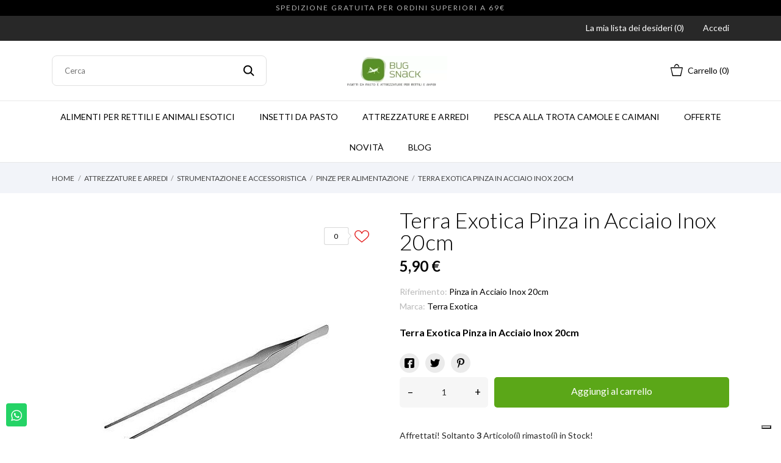

--- FILE ---
content_type: text/html; charset=utf-8
request_url: https://www.bugsnack.it/pinze-per-alimentazione/879-terra-exotica-pinza-in-acciaio-inox-20cm.html
body_size: 33173
content:
<!doctype html>
 <html lang="it" data-vers="1.7.8.11">

 <head>
  
  
  <meta charset="utf-8">


  <meta http-equiv="x-ua-compatible" content="ie=edge">



  <link rel="canonical" href="https://www.bugsnack.it/pinze-per-alimentazione/879-terra-exotica-pinza-in-acciaio-inox-20cm.html">

  <title>Terra Exotica Terra Exotica Pinza in Acciaio Inox 20cm</title>
  <meta name="description" content="Terra Exotica  Pinza in Acciaio Inox 20cm Adatto per l’alimentazione manuale di rettili. Terra Exotica Pinza in Acciaio Inox 20cm 5,90 €">
  <meta name="keywords" content="Terra Exotica Pinza in Acciaio Inox 20cm Terra Exotica Pinze per Alimentazione">
        <link rel="canonical" href="https://www.bugsnack.it/pinze-per-alimentazione/879-terra-exotica-pinza-in-acciaio-inox-20cm.html">
  


  <meta name="viewport" content="width=device-width, initial-scale=1">



  <link rel="icon" type="image/vnd.microsoft.icon" href="https://bugsnak.b-cdn.net/img/favicon.ico?1689228790">
  <link rel="shortcut icon" type="image/x-icon" href="https://bugsnak.b-cdn.net/img/favicon.ico?1689228790">



  <link rel="preload" as="font" href="/themes/grainfoodmarket/assets/css/570eb83859dc23dd0eec423a49e147fe.woff2" type="font/woff2" crossorigin>





  	

  <script type="text/javascript">
        var prestashop = {"cart":{"products":[],"totals":{"total":{"type":"total","label":"Totale","amount":0,"value":"0,00\u00a0\u20ac"},"total_including_tax":{"type":"total","label":"Totale (tasse incl.)","amount":0,"value":"0,00\u00a0\u20ac"},"total_excluding_tax":{"type":"total","label":"Totale (Tasse Incluse)","amount":0,"value":"0,00\u00a0\u20ac"}},"subtotals":{"products":{"type":"products","label":"Totale parziale","amount":0,"value":"0,00\u00a0\u20ac"},"discounts":null,"shipping":{"type":"shipping","label":"Spedizione","amount":0,"value":""},"tax":null},"products_count":0,"summary_string":"0 articoli","vouchers":{"allowed":1,"added":[]},"discounts":[],"minimalPurchase":9,"minimalPurchaseRequired":"\u00c8 richiesto un acquisto minimo complessivo di 9,00\u00a0\u20ac (Iva inclusa) per convalidare il tuo ordine. il totale attuale \u00e8 0,00\u00a0\u20ac (Iva inclusa)."},"currency":{"id":1,"name":"Euro","iso_code":"EUR","iso_code_num":"978","sign":"\u20ac"},"customer":{"lastname":null,"firstname":null,"email":null,"birthday":null,"newsletter":null,"newsletter_date_add":null,"optin":null,"website":null,"company":null,"siret":null,"ape":null,"is_logged":false,"gender":{"type":null,"name":null},"addresses":[]},"language":{"name":"Italiano (Italian)","iso_code":"it","locale":"it-IT","language_code":"it","is_rtl":"0","date_format_lite":"d\/m\/Y","date_format_full":"d\/m\/Y H:i:s","id":2},"page":{"title":"","canonical":"https:\/\/www.bugsnack.it\/pinze-per-alimentazione\/879-terra-exotica-pinza-in-acciaio-inox-20cm.html","meta":{"title":"Terra Exotica Terra Exotica Pinza in Acciaio Inox 20cm","description":"Terra Exotica\u00a0\u00a0Pinza in Acciaio Inox 20cm Adatto per l\u2019alimentazione manuale di rettili. Terra Exotica Pinza in Acciaio Inox 20cm 5,90\u00a0\u20ac","keywords":"Terra Exotica Pinza in Acciaio Inox 20cm Terra Exotica Pinze per Alimentazione","robots":"index"},"page_name":"product","body_classes":{"lang-it":true,"lang-rtl":false,"country-IT":true,"currency-EUR":true,"layout-full-width":true,"page-product":true,"tax-display-disabled":true,"product-id-879":true,"product-Terra Exotica Pinza in Acciaio Inox 20cm":true,"product-id-category-72":true,"product-id-manufacturer-7":true,"product-id-supplier-0":true,"product-available-for-order":true},"admin_notifications":[]},"shop":{"name":"Bug Snack: cibo vivo, Insetti da Pasto e Attrezzature per Rettili e Anfibi","logo":"https:\/\/bugsnak.b-cdn.net\/img\/logo-1685687468.jpg","stores_icon":"https:\/\/bugsnak.b-cdn.net\/img\/logo_stores.png","favicon":"https:\/\/bugsnak.b-cdn.net\/img\/favicon.ico"},"urls":{"base_url":"https:\/\/www.bugsnack.it\/","current_url":"https:\/\/www.bugsnack.it\/pinze-per-alimentazione\/879-terra-exotica-pinza-in-acciaio-inox-20cm.html","shop_domain_url":"https:\/\/www.bugsnack.it","img_ps_url":"https:\/\/bugsnak.b-cdn.net\/img\/","img_cat_url":"https:\/\/bugsnak.b-cdn.net\/img\/c\/","img_lang_url":"https:\/\/bugsnak.b-cdn.net\/img\/l\/","img_prod_url":"https:\/\/bugsnak.b-cdn.net\/img\/p\/","img_manu_url":"https:\/\/bugsnak.b-cdn.net\/img\/m\/","img_sup_url":"https:\/\/bugsnak.b-cdn.net\/img\/su\/","img_ship_url":"https:\/\/bugsnak.b-cdn.net\/img\/s\/","img_store_url":"https:\/\/bugsnak.b-cdn.net\/img\/st\/","img_col_url":"https:\/\/bugsnak.b-cdn.net\/img\/co\/","img_url":"https:\/\/bugsnak.b-cdn.net\/themes\/grainfoodmarket\/assets\/img\/","css_url":"https:\/\/bugsnak.b-cdn.net\/themes\/grainfoodmarket\/assets\/css\/","js_url":"https:\/\/bugsnak.b-cdn.net\/themes\/grainfoodmarket\/assets\/js\/","pic_url":"https:\/\/bugsnak.b-cdn.net\/upload\/","pages":{"address":"https:\/\/www.bugsnack.it\/indirizzo","addresses":"https:\/\/www.bugsnack.it\/indirizzi","authentication":"https:\/\/www.bugsnack.it\/login","cart":"https:\/\/www.bugsnack.it\/carrello","category":"https:\/\/www.bugsnack.it\/index.php?controller=category","cms":"https:\/\/www.bugsnack.it\/index.php?controller=cms","contact":"https:\/\/www.bugsnack.it\/contattaci","discount":"https:\/\/www.bugsnack.it\/buoni-sconto","guest_tracking":"https:\/\/www.bugsnack.it\/tracciatura-ospite","history":"https:\/\/www.bugsnack.it\/cronologia-ordini","identity":"https:\/\/www.bugsnack.it\/dati-personali","index":"https:\/\/www.bugsnack.it\/","my_account":"https:\/\/www.bugsnack.it\/account","order_confirmation":"https:\/\/www.bugsnack.it\/conferma-ordine","order_detail":"https:\/\/www.bugsnack.it\/index.php?controller=order-detail","order_follow":"https:\/\/www.bugsnack.it\/segui-ordine","order":"https:\/\/www.bugsnack.it\/ordine","order_return":"https:\/\/www.bugsnack.it\/index.php?controller=order-return","order_slip":"https:\/\/www.bugsnack.it\/buono-ordine","pagenotfound":"https:\/\/www.bugsnack.it\/pagina-non-trovata","password":"https:\/\/www.bugsnack.it\/recupero-password","pdf_invoice":"https:\/\/www.bugsnack.it\/index.php?controller=pdf-invoice","pdf_order_return":"https:\/\/www.bugsnack.it\/index.php?controller=pdf-order-return","pdf_order_slip":"https:\/\/www.bugsnack.it\/index.php?controller=pdf-order-slip","prices_drop":"https:\/\/www.bugsnack.it\/offerte","product":"https:\/\/www.bugsnack.it\/index.php?controller=product","search":"https:\/\/www.bugsnack.it\/ricerca","sitemap":"https:\/\/www.bugsnack.it\/mappa-del-sito","stores":"https:\/\/www.bugsnack.it\/negozi","supplier":"https:\/\/www.bugsnack.it\/fornitori","register":"https:\/\/www.bugsnack.it\/login?create_account=1","order_login":"https:\/\/www.bugsnack.it\/ordine?login=1"},"alternative_langs":[],"theme_assets":"\/themes\/grainfoodmarket\/assets\/","actions":{"logout":"https:\/\/www.bugsnack.it\/?mylogout="},"no_picture_image":{"bySize":{"attributes_default":{"url":"https:\/\/bugsnak.b-cdn.net\/img\/p\/it-default-attributes_default.jpg","width":50,"height":50},"slider_photo":{"url":"https:\/\/bugsnak.b-cdn.net\/img\/p\/it-default-slider_photo.jpg","width":90,"height":90},"small_default":{"url":"https:\/\/bugsnak.b-cdn.net\/img\/p\/it-default-small_default.jpg","width":98,"height":98},"cart_default":{"url":"https:\/\/bugsnak.b-cdn.net\/img\/p\/it-default-cart_default.jpg","width":112,"height":113},"menu_default":{"url":"https:\/\/bugsnak.b-cdn.net\/img\/p\/it-default-menu_default.jpg","width":180,"height":180},"catalog_small":{"url":"https:\/\/bugsnak.b-cdn.net\/img\/p\/it-default-catalog_small.jpg","width":184,"height":184},"home_default":{"url":"https:\/\/bugsnak.b-cdn.net\/img\/p\/it-default-home_default.jpg","width":255,"height":255},"catalog_large":{"url":"https:\/\/bugsnak.b-cdn.net\/img\/p\/it-default-catalog_large.jpg","width":398,"height":398},"medium_default":{"url":"https:\/\/bugsnak.b-cdn.net\/img\/p\/it-default-medium_default.jpg","width":452,"height":452},"large_default":{"url":"https:\/\/bugsnak.b-cdn.net\/img\/p\/it-default-large_default.jpg","width":540,"height":540},"product_zoom":{"url":"https:\/\/bugsnak.b-cdn.net\/img\/p\/it-default-product_zoom.jpg","width":1200,"height":1200}},"small":{"url":"https:\/\/bugsnak.b-cdn.net\/img\/p\/it-default-attributes_default.jpg","width":50,"height":50},"medium":{"url":"https:\/\/bugsnak.b-cdn.net\/img\/p\/it-default-catalog_small.jpg","width":184,"height":184},"large":{"url":"https:\/\/bugsnak.b-cdn.net\/img\/p\/it-default-product_zoom.jpg","width":1200,"height":1200},"legend":""}},"configuration":{"display_taxes_label":false,"display_prices_tax_incl":false,"is_catalog":false,"show_prices":true,"opt_in":{"partner":true},"quantity_discount":{"type":"discount","label":"Sconto unit\u00e0"},"voucher_enabled":1,"return_enabled":0},"field_required":[],"breadcrumb":{"links":[{"title":"Home","url":"https:\/\/www.bugsnack.it\/"},{"title":"Attrezzature e Arredi","url":"https:\/\/www.bugsnack.it\/14-attrezzature-e-arredi"},{"title":"Strumentazione e Accessoristica","url":"https:\/\/www.bugsnack.it\/37-strumentazione-e-accessoristica"},{"title":"Pinze per Alimentazione","url":"https:\/\/www.bugsnack.it\/72-pinze-per-alimentazione"},{"title":"Terra Exotica Pinza in Acciaio Inox 20cm","url":"https:\/\/www.bugsnack.it\/pinze-per-alimentazione\/879-terra-exotica-pinza-in-acciaio-inox-20cm.html"}],"count":5},"link":{"protocol_link":"https:\/\/","protocol_content":"https:\/\/"},"time":1769445598,"static_token":"5cda03e69eb4e9c7b800b90d7b8db031","token":"dfa6557aa6c1e7e3187104901a67f2a4","debug":false};
        var prestashopFacebookAjaxController = "https:\/\/www.bugsnack.it\/module\/ps_facebook\/Ajax";
        var psemailsubscription_subscription = "https:\/\/www.bugsnack.it\/module\/ps_emailsubscription\/subscription";
      </script>
		<link rel="stylesheet" href="//fonts.googleapis.com/css2?family=Lato:wght@300;400;700;900&amp;display=swap" media="all">
		<link rel="stylesheet" href="https://fonts.googleapis.com/css?family=Roboto:100,100italic,200,200italic,300,300italic,400,400italic,500,500italic,600,600italic,700,700italic,800,800italic,900,900italic%7CRoboto+Slab:100,100italic,200,200italic,300,300italic,400,400italic,500,500italic,600,600italic,700,700italic,800,800italic,900,900italic&amp;display=swap" media="all">
		<link rel="stylesheet" href="https://bugsnak.b-cdn.net/themes/grainfoodmarket/assets/cache/theme-bf571b418.css" media="all">
	
	


	<script>
			var ceFrontendConfig = {"environmentMode":{"edit":false,"wpPreview":false},"is_rtl":false,"breakpoints":{"xs":0,"sm":480,"md":768,"lg":1025,"xl":1440,"xxl":1600},"version":"2.9.14","urls":{"assets":"\/modules\/creativeelements\/views\/"},"productQuickView":0,"settings":{"page":[],"general":{"elementor_global_image_lightbox":"1","elementor_lightbox_enable_counter":"yes","elementor_lightbox_enable_fullscreen":"yes","elementor_lightbox_enable_zoom":"yes","elementor_lightbox_title_src":"title","elementor_lightbox_description_src":"caption"},"editorPreferences":[]},"post":{"id":"879030201","title":"Terra%20Exotica%20Pinza%20in%20Acciaio%20Inox%2020cm","excerpt":""}};
		</script>
        <link rel="preload" href="/modules/creativeelements/views/lib/ceicons/fonts/ceicons.woff2?fj664s" as="font" type="font/woff2" crossorigin>
        <!--CE-JS-->


  <meta name="google-site-verification" content="_IX2nHlP03DGTAdC7oE8Ts-Yy3hvZretJsi4CbGVeeo" /><!-- Google tag (gtag.js) -->
<script async src="https://www.googletagmanager.com/gtag/js?id=AW-942719861"></script>
<script>
  window.dataLayer = window.dataLayer || [];
  function gtag(){dataLayer.push(arguments);}
  gtag('js', new Date());

  gtag('config', 'AW-942719861');
</script>
<script>
	var an_productattributes = {
		controller: "https://www.bugsnack.it/module/an_productattributes/ajax",
		config: JSON.parse('{\"type_view\":\"standart\",\"color_type_view\":\"color\",\"display_add_to_cart\":\"1\",\"display_quantity\":\"1\",\"display_labels\":\"0\",\"product_miniature\":\".js-product-miniature\",\"thumbnail_container\":\".thumbnail-container\",\"price\":\".price\",\"regular_price\":\".regular-price\",\"product_price_and_shipping\":\".product-price-and-shipping\",\"separator\":\" \\/ \",\"background_sold_out\":\"#ffc427\",\"color_sold_out\":\"#ffffff\",\"background_sale\":\"#e53d60\",\"color_sale\":\"#ffffff\",\"display_prices\":\"1\",\"text_out_of_stock\":false,\"txt_out_of_stock\":false}'),
		loader: '<div class="anpa-loader js-anpa-loader"><div class="anpa-loader-bg" data-js-loader-bg=""></div><div class="anpa-loader-spinner" data-js-loader-spinner=""><svg xmlns="http://www.w3.org/2000/svg" xmlns:xlink="http://www.w3.org/1999/xlink" style="margin: auto; background-image: none; display: block; shape-rendering: auto; animation-play-state: running; animation-delay: 0s; background-position: initial initial; background-repeat: initial initial;" width="254px" height="254px" viewBox="0 0 100 100" preserveAspectRatio="xMidYMid"><path fill="none" stroke="#1d0e0b" stroke-width="3" stroke-dasharray="42.76482137044271 42.76482137044271" d="M24.3 30C11.4 30 5 43.3 5 50s6.4 20 19.3 20c19.3 0 32.1-40 51.4-40 C88.6 30 95 43.3 95 50s-6.4 20-19.3 20C56.4 70 43.6 30 24.3 30z" stroke-linecap="round" style="transform: scale(0.22); transform-origin: 50px 50px; animation-play-state: running; animation-delay: 0s;"> <animate attributeName="stroke-dashoffset" repeatCount="indefinite" dur="1s" keyTimes="0;1" values="0;256.58892822265625" style="animation-play-state: running; animation-delay: 0s;"></animate></path></svg></div></div>',
	}
</script><script>
	var an_stickyaddtocart = {
		controller: "https://www.bugsnack.it/module/an_stickyaddtocart/ajax",
	}
</script><script type="text/javascript">
var _iub = _iub || [];
_iub.csConfiguration = {"askConsentAtCookiePolicyUpdate":true,"floatingPreferencesButtonDisplay":"bottom-right","perPurposeConsent":true,"siteId":3181627,"whitelabel":false,"cookiePolicyId":15873524,"lang":"it", "banner":{ "acceptButtonDisplay":true,"closeButtonRejects":true,"customizeButtonDisplay":true,"explicitWithdrawal":true,"listPurposes":true,"position":"float-bottom-center" }};
</script>
<script type="text/javascript" src="//cdn.iubenda.com/cs/iubenda_cs.js" charset="UTF-8" async></script>
			<script type='text/javascript'>
				var iCallback = function(){};

				if('callback' in _iub.csConfiguration) {
					if('onConsentGiven' in _iub.csConfiguration.callback) iCallback = _iub.csConfiguration.callback.onConsentGiven;

					_iub.csConfiguration.callback.onConsentGiven = function() {
						iCallback();

						jQuery('noscript._no_script_iub').each(function (a, b) { var el = jQuery(b); el.after(el.html()); });
					};
				};
			</script><!-- Open Graph -->
<meta property="og:title" content="Terra Exotica Pinza in Acciaio Inox 20cm" />
<meta property="og:description" content="Terra Exotica  Pinza in Acciaio Inox 20cm Adatto per l’alimentazione manuale di rettili. Terra Exotica Pinza in Acciaio Inox 20cm" />
<meta property="og:image" content="https://bugsnak.b-cdn.net/2440-1/terra-exotica-pinza-in-acciaio-inox-20cm.jpg" />
<!-- Twitter Cards -->
<meta name="twitter:domain" content="www.bugsnack.it" />
<meta name="twitter:card" content="summary_large_image"><meta name="twitter:title" content="Terra Exotica Pinza in Acciaio Inox 20cm"><meta name="twitter:description" content="Terra Exotica  Pinza in Acciaio Inox 20cm Adatto per l’alimentazione manuale di rettili. Terra Exotica Pinza in Acciaio Inox 20cm"><meta name="twitter:image:src" content="https://bugsnak.b-cdn.net/2440-large_default/terra-exotica-pinza-in-acciaio-inox-20cm.jpg">
<meta http-equiv="X-UA-Compatible" content="IE=edge,chrome=1" />
<meta http-equiv="cleartype" content="on" />
<meta http-equiv="x-dns-prefetch-control" value="on" />
<meta name="HandheldFriendly" content="true" />
<meta name="MobileOptimized" content="640" />
<meta name="apple-mobile-web-app-capable" content="yes" />
<link rel="dns-prefetch" href="//www.google-analytics.com" />
<link rel="dns-prefetch" href="//twitter.com" />
<link rel="dns-prefetch" href="//facebook.com" />
<link rel="dns-prefetch" href="//apis.google.com" />
<link rel="dns-prefetch" href="//fonts.googleapis.com" />
<link rel="dns-prefetch" href="//ssl.gstatic.com" />
<link rel="dns-prefetch" href="//www.bugsnack.it" />

<link rel="preconnect" href="//www.google-analytics.com" crossorigin />
<link rel="preconnect" href="//twitter.com" crossorigin />
<link rel="preconnect" href="//facebook.com" crossorigin />
<link rel="preconnect" href="//apis.google.com" crossorigin />
<link rel="preconnect" href="//fonts.googleapis.com" crossorigin />
<link rel="preconnect" href="//ssl.gstatic.com" crossorigin />
<link rel="preconnect" href="//www.bugsnack.it" crossorigin />

<script type="text/javascript" style="display: none">
	//Common vars
    var apc_link = "https://www.bugsnack.it/module/advancedpopupcreator/popup";
    var apc_token = "5cda03e69eb4e9c7b800b90d7b8db031";
    var apc_product = "879";
    var apc_category = "0";
    var apc_supplier = "0";
    var apc_manufacturer = "0";
    var apc_cms = "";
    var apc_controller = "product";
    var apc_exit_popups = 0;
</script>




  
  <meta property="og:type" content="product">
  <meta property="og:url" content="https://www.bugsnack.it/pinze-per-alimentazione/879-terra-exotica-pinza-in-acciaio-inox-20cm.html">
  <meta property="og:title" content="Terra Exotica Terra Exotica Pinza in Acciaio Inox 20cm">
  <meta property="og:site_name" content="Bug Snack: cibo vivo, Insetti da Pasto e Attrezzature per Rettili e Anfibi">
  <meta property="og:description" content="Terra Exotica  Pinza in Acciaio Inox 20cm Adatto per l’alimentazione manuale di rettili. Terra Exotica Pinza in Acciaio Inox 20cm 5,90 €">
  <meta property="og:image" content="https://bugsnak.b-cdn.net/2440-product_zoom/terra-exotica-pinza-in-acciaio-inox-20cm.jpg">
  <meta property="product:pretax_price:amount" content="5.9">
  <meta property="product:pretax_price:currency" content="EUR">
  <meta property="product:price:amount" content="5.9">
  <meta property="product:price:currency" content="EUR">
  
</head>

<body id="product" class=" lang-it country-it currency-eur layout-full-width page-product tax-display-disabled product-id-879 product-terra-exotica-pinza-in-acciaio-inox-20cm product-id-category-72 product-id-manufacturer-7 product-id-supplier-0 product-available-for-order ce-kit-5 elementor-page elementor-page-879030201">

  
  
  

  <main>
    
        

    <header id="header" class="header1">
      
      	 
 <div class="header-banner">
  <div class="an-sfsl">
   <p>SPEDIZIONE GRATUITA PER ORDINI SUPERIORI A 69€</p>
</div>

        
</div>



<nav class="header-nav">
  <div class="container">
    <div class="row">
      <div class="hidden-sm-down">
        <div class="
                     col-lg-4 col-md-5 col-sm-4
                                   col-xs-12 left-nav">
          
        </div>
                <div class="col-lg-4 col-md-4 col-sm-4">
          <div id="_desktop_social">
            

  <div class="block-social">
    <ul>
          </ul>
  </div>


          </div>
        </div>
                <div class="
                            col-lg-4 col-md-3 col-sm-4
                                                 right-nav">
                      <div  class="an_wishlist-nav-link" id="_desktop_an_wishlist-nav">
	<a href="https://www.bugsnack.it/module/an_wishlist/list" title="La mia lista dei desideri">
	    		<span>La mia lista dei desideri (<span class="js-an_wishlist-nav-count">0</span>)</span>
							</a>
</div>

 <div id="_desktop_user_info">
   <div class="user-info">
                <a
           href="https://www.bugsnack.it/account"
           title="Accedi al tuo account cliente"
           rel="nofollow"
         >
                       <span class="account-login">Accedi</span>
         </a>
              <!--
            <a
         href="https://www.bugsnack.it/account"
         title="Accedi al tuo account cliente"
         rel="nofollow"
       >
         <span>Iscrizione</span>
       </a>
          -->
   </div>
 </div>
 
        </div>
      </div>
      <div class="hidden-md-up text-xs-center mobile">
        <div class="mobile-header">
          <div class="pull-xs-left" id="menu-icon">
            <svg
            xmlns="http://www.w3.org/2000/svg"
            xmlns:xlink="http://www.w3.org/1999/xlink"
            width="19px" height="17px">
           <path fill-rule="evenodd"  fill="rgb(0, 0, 0)"
            d="M18.208,9.273 L0.792,9.273 C0.354,9.273 0.000,8.927 0.000,8.500 C0.000,8.073 0.354,7.727 0.792,7.727 L18.208,7.727 C18.645,7.727 19.000,8.073 19.000,8.500 C19.000,8.927 18.646,9.273 18.208,9.273 ZM18.208,1.545 L0.792,1.545 C0.354,1.545 0.000,1.199 0.000,0.773 C0.000,0.346 0.354,-0.000 0.792,-0.000 L18.208,-0.000 C18.645,-0.000 19.000,0.346 19.000,0.773 C19.000,1.199 18.646,1.545 18.208,1.545 ZM0.792,15.455 L18.208,15.455 C18.645,15.455 19.000,15.801 19.000,16.227 C19.000,16.654 18.646,17.000 18.208,17.000 L0.792,17.000 C0.354,17.000 0.000,16.654 0.000,16.227 C0.000,15.801 0.354,15.455 0.792,15.455 Z"/>
           </svg>
            </div>
            <div class="pull-xs-right" id="_mobile_cart"></div>
            <div class="top-logo" id="_mobile_logo"></div>
            </div>
            <div class="mobile-header-holder"></div>
        <div class="pull-xs-right" id="_mobile_search_widget"></div>
        <div class="clearfix"></div>
      </div>
    </div>
  </div>
</nav>



<div class="header-top">
        <div class="container header_middle_line">
      <div class="header-left col-md-4">
           <!-- Block search module TOP -->
<div id="_desktop_search_widget" class="search-wrapper dropdown">
<div id="search_widget" class="search-widget" data-search-controller-url="//www.bugsnack.it/ricerca">
	<form method="get" action="//www.bugsnack.it/ricerca">
		<input type="hidden" name="controller" value="search">
		<input type="text" name="s" value="" placeholder="Cerca" aria-label="Cerca">
		<button type="submit">
			<svg
             xmlns="http://www.w3.org/2000/svg"
             xmlns:xlink="http://www.w3.org/1999/xlink"
             width="19px" height="18px">
            <path fill-rule="evenodd"  fill="rgb(0, 0, 0)"
             d="M13.899,11.849 L18.603,16.552 L17.239,17.916 L12.536,13.212 L13.238,12.510 C10.413,15.333 5.835,15.333 3.011,12.509 C0.186,9.684 0.186,5.105 3.011,2.281 C5.835,-0.543 10.414,-0.543 13.239,2.281 C16.063,5.105 16.063,9.683 13.239,12.508 L13.899,11.849 ZM11.829,3.692 C9.783,1.646 6.467,1.646 4.421,3.692 C2.376,5.737 2.376,9.054 4.421,11.099 C6.467,13.144 9.783,13.144 11.829,11.099 C13.874,9.054 13.874,5.737 11.829,3.692 Z"/>
            </svg>
		</button>

	</form>
</div>
</div>
<!-- /Block search module TOP -->

        </div>
      <div class="
        col-md-4
            hidden-sm-down" id="_desktop_logo">
	<a href="https://www.bugsnack.it/">
					<img class="logo img-responsive" src="https://bugsnak.b-cdn.net/img/logo-1685687468.jpg" width="auto" height="auto" alt="Bug Snack: cibo vivo, Insetti da Pasto e Attrezzature per Rettili e Anfibi">
			</a>
</div>
      <div class="header-right col-md-4">
        <div id="_desktop_cart" class="">
  <div class="blockcart cart-preview js-sidebar-cart-trigger inactive" data-refresh-url="//www.bugsnack.it/module/ps_shoppingcart/ajax">
    <div class="header">
        <a class="blockcart-link" rel="nofollow" href="//www.bugsnack.it/carrello?action=show">
          <svg class="hidden-sm-down" width="20" xmlns="http://www.w3.org/2000/svg" viewBox="0 0 19 19"><path class="cls-1" d="M18.87,5.72H1.13a.66.66,0,0,0-.63.7L3.21,18.8a.67.67,0,0,0,.63.7H16.16a.67.67,0,0,0,.63-.7L19.5,6.42A.66.66,0,0,0,18.87,5.72ZM15.53,18.09H4.47l-2.71-11H18.24Z" transform="translate(-0.5 -0.5)"/><path class="cls-1" d="M7.17,5.08C7.59,3.59,8.7,1.91,10,1.91s2.41,1.68,2.83,3.17h1.31C13.66,2.86,12,.5,10,.5S6.34,2.86,5.86,5.08Z" transform="translate(-0.5 -0.5)"/></svg>
                    <span class="cart-text hidden-sm-down">
            Carrello
            </span>
                              <span class="cart-products-count hidden-sm-down">(0)</span>
                              <svg class="hidden-md-up" width="25" xmlns="http://www.w3.org/2000/svg" viewBox="0 0 19 19"><path class="cls-1" d="M18.87,5.72H1.13a.66.66,0,0,0-.63.7L3.21,18.8a.67.67,0,0,0,.63.7H16.16a.67.67,0,0,0,.63-.7L19.5,6.42A.66.66,0,0,0,18.87,5.72ZM15.53,18.09H4.47l-2.71-11H18.24Z" transform="translate(-0.5 -0.5)"/><path class="cls-1" d="M7.17,5.08C7.59,3.59,8.7,1.91,10,1.91s2.41,1.68,2.83,3.17h1.31C13.66,2.86,12,.5,10,.5S6.34,2.86,5.86,5.08Z" transform="translate(-0.5 -0.5)"/></svg>
          <span class="hidden-md-up mobile-cart-item-count">0</span>
        </a>
    </div>
    <div class="cart-dropdown js-cart-source hidden-xs-up">
      <div class="cart-dropdown-wrapper">
        <div class="cart-title">
          <p class="h4 text-center">Carrello</p>
        </div>
                  <div class="no-items">
            Non ci sono più articoli nel tuo carrello
          </div>
              </div>
    </div>

  </div>
</div>

      </div>
    </div>
          <div class="navigation position-static">
            <div class="container">
          <div class="row">
            <div class="amega-menu hidden-sm-down">
<div id="amegamenu" class="">
  <div class="fixed-menu-container">
  <div class="
        col-md-4
            hidden-sm-down" id="_desktop_logo">
	<a href="https://www.bugsnack.it/">
					<img class="logo img-responsive" src="https://bugsnak.b-cdn.net/img/logo-1685687468.jpg" width="auto" height="auto" alt="Bug Snack: cibo vivo, Insetti da Pasto e Attrezzature per Rettili e Anfibi">
			</a>
</div>
  <ul class="anav-top">
    <li class="amenu-item mm-1 plex">
    <a href="https://www.bugsnack.it/12-alimenti-per-rettili-e-animali-esotici" class="amenu-link">      Alimenti per Rettili e Animali Esotici
          </a>
        <span class="mobile-toggle-plus"><i class="caret-down-icon"></i></span>
    <div class="adropdown adropdown-5" >
      
      <div class="dropdown-bgimage" ></div>
      
           
            <div class="dropdown-content acontent-1 dd-1">
		                            <div class="categories-grid">
                      	
						<div class="category-item level-1">
							<p class="h5 category-title"><a href="https://www.bugsnack.it/119-cibo-per-gechi-frugivori" title="Cibo per gechi frugivori">Cibo per gechi frugivori</a></p>
							
						<div class="category-item level-2">
							<p class="h5 category-title"><a href="https://www.bugsnack.it/127-repashy-super-foods" title="Repashy Super Foods">Repashy Super Foods</a></p>
							
						</div>
					
						<div class="category-item level-2">
							<p class="h5 category-title"><a href="https://www.bugsnack.it/129-jelly-e-altro" title="Jelly e Altro">Jelly e Altro</a></p>
							
						</div>
					
						<div class="category-item level-2">
							<p class="h5 category-title"><a href="https://www.bugsnack.it/150-bruma" title="BRUMA">BRUMA</a></p>
							
						</div>
					
						<div class="category-item level-2">
							<p class="h5 category-title"><a href="https://www.bugsnack.it/151-nekton" title="Nekton">Nekton</a></p>
							
						</div>
					
						<div class="category-item level-2">
							<p class="h5 category-title"><a href="https://www.bugsnack.it/161-exotic-sustain" title="Exotic Sustain">Exotic Sustain</a></p>
							
						</div>
					
						</div>
					
          </div>
          
              </div>
                 
            <div class="dropdown-content acontent-2 dd-2">
		        
                    <div class="html-item typo">
           
          <div class="dropdown-bgimage" ></div>
            <p><span style="color: #000000;"><a href="https://bugsnack.it/120-cibo-per-tartarughe-terrestri" style="color: #000000;">Cibo per tartarughe terrestri</a></span></p>
<p><span style="color: #000000;"><a href="https://bugsnack.it/121-cibo-per-tartarughe-acquatiche" style="color: #000000;">Cibo per tartarughe acquatiche</a></span></p>
<p><span style="color: #000000;"><a href="https://www.bugsnack.it/122-cibo-per-draghi-barbuti" style="color: #000000;">Cibo per draghi barbuti</a></span></p>
<p><span style="color: #000000;"><a href="https://www.bugsnack.it/123-cibo-per-animali-erbivori" style="color: #000000;">Cibo per animali erbivori</a></span></p>
<p><span style="color: #000000;"><a href="https://www.bugsnack.it/142-cibo-per-animali-insettivori" style="color: #000000;">Cibo per animali insettivori</a></span></p>
          </div>
                        </div>
                 
            <div class="dropdown-content acontent-2 dd-3">
		        
                    <div class="html-item typo">
           
          <div class="dropdown-bgimage" ></div>
            <p><span style="color: #000000;"><a href="https://www.bugsnack.it/143-cibo-per-anfibi" style="color: #000000;">Cibo per anfibi</a></span></p>
<p><span style="color: #000000;"><a href="https://www.bugsnack.it/148-cibo-per-petauri-dello-zucchero" style="color: #000000;">Cibo per petauri dello zucchero</a></span></p>
<p><span style="color: #000000;"><a href="https://www.bugsnack.it/149-cibo-per-ricci" style="color: #000000;">Cibo per ricci</a></span></p>
<p><span style="color: #000000;"><a href="https://www.bugsnack.it/153-cibo-per-gechi-leopardini" style="color: #000000;">Cibo per Gechi Leopardini</a></span></p>
<p><span style="color: #000000;"><a href="https://www.bugsnack.it/162-cibo-per-chiocciole" style="color: #000000;">Cibo per Chiocciole</a></span></p>
<p><span style="color: #000000;"><a href="https://www.bugsnack.it/163-cibo-per-coleotteri-e-miriapodi" style="color: #000000;">Cibo per Coleotteri e Miriapodi</a></span></p>
<p><span style="color: #000000;"></span></p>
          </div>
                        </div>
                </div>
      </li>
    <li class="amenu-item mm-2 plex">
    <a href="https://www.bugsnack.it/13-insetti-da-pasto" class="amenu-link">      INSETTI DA PASTO 
          </a>
        <span class="mobile-toggle-plus"><i class="caret-down-icon"></i></span>
    <div class="adropdown adropdown-4" >
      
      <div class="dropdown-bgimage" ></div>
      
           
            <div class="dropdown-content acontent-1 dd-4">
		                            <div class="categories-grid">
                      	
						<div class="category-item level-1">
							<p class="h5 category-title"><a href="https://www.bugsnack.it/17-grilli" title="Grilli">Grilli</a></p>
							
						<div class="category-item level-2">
							<p class="h5 category-title"><a href="https://www.bugsnack.it/91-acheta-domestica-micro" title="Acheta Domestica Micro">Acheta Domestica Micro</a></p>
							
						</div>
					
						<div class="category-item level-2">
							<p class="h5 category-title"><a href="https://www.bugsnack.it/92-acheta-domestica-small" title="Acheta Domestica Small">Acheta Domestica Small</a></p>
							
						</div>
					
						<div class="category-item level-2">
							<p class="h5 category-title"><a href="https://www.bugsnack.it/93-acheta-domestica-media" title="Acheta Domestica Media">Acheta Domestica Media</a></p>
							
						</div>
					
						<div class="category-item level-2">
							<p class="h5 category-title"><a href="https://www.bugsnack.it/94-acheta-domestica-adulta" title="Acheta Domestica Adulta">Acheta Domestica Adulta</a></p>
							
						</div>
					
						</div>
					
          </div>
          
              </div>
                 
            <div class="dropdown-content acontent-1 dd-5">
		                            <div class="categories-grid">
                      	
						<div class="category-item level-1">
							<p class="h5 category-title"><a href="https://www.bugsnack.it/18-locuste" title="Locuste">Locuste</a></p>
							
						<div class="category-item level-2">
							<p class="h5 category-title"><a href="https://www.bugsnack.it/24-schistocerca-gregaria" title="Schistocerca Gregaria">Schistocerca Gregaria</a></p>
							
						<div class="category-item level-3">
							<p class="h5 category-title"><a href="https://www.bugsnack.it/105-schistocerca-gregaria-small" title="Schistocerca Gregaria Small">Schistocerca Gregaria Small</a></p>
							
						</div>
					
						<div class="category-item level-3">
							<p class="h5 category-title"><a href="https://www.bugsnack.it/106-schistocerca-gregaria-media" title="Schistocerca Gregaria Media">Schistocerca Gregaria Media</a></p>
							
						</div>
					
						<div class="category-item level-3">
							<p class="h5 category-title"><a href="https://www.bugsnack.it/107-schistocerca-gregaria-sub-adulta" title="Schistocerca Gregaria Sub-Adulta">Schistocerca Gregaria Sub-Adulta</a></p>
							
						</div>
					
						<div class="category-item level-3">
							<p class="h5 category-title"><a href="https://www.bugsnack.it/108-schistocerca-gregaria-adulta" title="Schistocerca Gregaria Adulta">Schistocerca Gregaria Adulta</a></p>
							
						</div>
					
						</div>
					
						<div class="category-item level-2">
							<p class="h5 category-title"><a href="https://www.bugsnack.it/23-locusta-migratoria" title="Locusta Migratoria">Locusta Migratoria</a></p>
							
						<div class="category-item level-3">
							<p class="h5 category-title"><a href="https://www.bugsnack.it/101-locusta-migratoria-small" title="Locusta Migratoria Small">Locusta Migratoria Small</a></p>
							
						</div>
					
						<div class="category-item level-3">
							<p class="h5 category-title"><a href="https://www.bugsnack.it/102-locusta-migratoria-media" title="Locusta Migratoria Media">Locusta Migratoria Media</a></p>
							
						</div>
					
						<div class="category-item level-3">
							<p class="h5 category-title"><a href="https://www.bugsnack.it/103-locusta-migratoria-sub-adulta" title="Locusta Migratoria Sub-Adulta">Locusta Migratoria Sub-Adulta</a></p>
							
						</div>
					
						<div class="category-item level-3">
							<p class="h5 category-title"><a href="https://www.bugsnack.it/104-locusta-migratoria-adulta" title="Locusta Migratoria Adulta">Locusta Migratoria Adulta</a></p>
							
						</div>
					
						</div>
					
						</div>
					
          </div>
          
              </div>
                 
            <div class="dropdown-content acontent-1 dd-6">
		                            <div class="categories-grid">
                      	
						<div class="category-item level-1">
							<p class="h5 category-title"><a href="https://www.bugsnack.it/19-blatte" title="Blatte">Blatte</a></p>
							
						<div class="category-item level-2">
							<p class="h5 category-title"><a href="https://www.bugsnack.it/25--dubia" title=" Dubia"> Dubia</a></p>
							
						<div class="category-item level-3">
							<p class="h5 category-title"><a href="https://www.bugsnack.it/109-blatta-dubia-small" title="Blatta Dubia Small">Blatta Dubia Small</a></p>
							
						</div>
					
						<div class="category-item level-3">
							<p class="h5 category-title"><a href="https://www.bugsnack.it/110-blatta-dubia-media" title="Blatta Dubia Media">Blatta Dubia Media</a></p>
							
						</div>
					
						<div class="category-item level-3">
							<p class="h5 category-title"><a href="https://www.bugsnack.it/144-blatta-dubia-sub-adulta" title="Blatta Dubia Sub Adulta">Blatta Dubia Sub Adulta</a></p>
							
						</div>
					
						<div class="category-item level-3">
							<p class="h5 category-title"><a href="https://www.bugsnack.it/111-blatta-dubia-adulta" title="Blatta Dubia Adulta">Blatta Dubia Adulta</a></p>
							
						</div>
					
						</div>
					
						<div class="category-item level-2">
							<p class="h5 category-title"><a href="https://www.bugsnack.it/26--lateralis" title="Lateralis">Lateralis</a></p>
							
						<div class="category-item level-3">
							<p class="h5 category-title"><a href="https://www.bugsnack.it/145-lateralis-media" title="Lateralis Media">Lateralis Media</a></p>
							
						</div>
					
						<div class="category-item level-3">
							<p class="h5 category-title"><a href="https://www.bugsnack.it/146-lateralis-sub-adultaadulta" title="Lateralis Sub Adulta/Adulta">Lateralis Sub Adulta/Adulta</a></p>
							
						</div>
					
						</div>
					
						</div>
					
						<div class="category-item level-1">
							<p class="h5 category-title"><a href="https://www.bugsnack.it/78-tarme-e-caimani" title="Tarme e Caimani">Tarme e Caimani</a></p>
							
						<div class="category-item level-2">
							<p class="h5 category-title"><a href="https://www.bugsnack.it/82-tarme-della-farina" title="Tarme della Farina">Tarme della Farina</a></p>
							
						</div>
					
						<div class="category-item level-2">
							<p class="h5 category-title"><a href="https://www.bugsnack.it/83-caimani" title="Caimani">Caimani</a></p>
							
						</div>
					
						</div>
					
						<div class="category-item level-1">
							<p class="h5 category-title"><a href="https://www.bugsnack.it/79-mosche-e-drosophile" title="Mosche e Drosophile">Mosche e Drosophile</a></p>
							
						</div>
					
						<div class="category-item level-1">
							<p class="h5 category-title"><a href="https://www.bugsnack.it/80-micro-insetti-e-insetti-pulitori" title="Micro Insetti e Insetti Pulitori">Micro Insetti e Insetti Pulitori</a></p>
							
						</div>
					
          </div>
          
              </div>
                 
            <div class="dropdown-content acontent-1 dd-7">
		                            <div class="categories-grid">
                      	
						<div class="category-item level-1">
							<p class="h5 category-title"><a href="https://www.bugsnack.it/81-larve-e-vermi" title="Larve e Vermi">Larve e Vermi</a></p>
							
						</div>
					
						<div class="category-item level-1">
							<p class="h5 category-title"><a href="https://www.bugsnack.it/154-isopodi-crostacei-di-terra" title="Isopodi (crostacei di terra)">Isopodi (crostacei di terra)</a></p>
							
						<div class="category-item level-2">
							<p class="h5 category-title"><a href="https://www.bugsnack.it/155-porcellio" title="Porcellio">Porcellio</a></p>
							
						</div>
					
						<div class="category-item level-2">
							<p class="h5 category-title"><a href="https://www.bugsnack.it/156-armadillidium" title="Armadillidium">Armadillidium</a></p>
							
						</div>
					
						<div class="category-item level-2">
							<p class="h5 category-title"><a href="https://www.bugsnack.it/157-cubaris" title="Cubaris">Cubaris</a></p>
							
						</div>
					
						<div class="category-item level-2">
							<p class="h5 category-title"><a href="https://www.bugsnack.it/158-substrati-per-isopodi" title="Substrati per Isopodi">Substrati per Isopodi</a></p>
							
						</div>
					
						<div class="category-item level-2">
							<p class="h5 category-title"><a href="https://www.bugsnack.it/159-nebulizzazione-e-umidita-per-isopodi" title="Nebulizzazione e Umidità per Isopodi">Nebulizzazione e Umidità per Isopodi</a></p>
							
						</div>
					
						<div class="category-item level-2">
							<p class="h5 category-title"><a href="https://www.bugsnack.it/160-integratori-e-alimenti-per-isopodi" title="Integratori e Alimenti per Isopodi">Integratori e Alimenti per Isopodi</a></p>
							
						</div>
					
						</div>
					
						<div class="category-item level-1">
							<p class="h5 category-title"><a href="https://www.bugsnack.it/66-cibo-per-insetti" title="Cibo per Insetti">Cibo per Insetti</a></p>
							
						</div>
					
          </div>
          
              </div>
                </div>
      </li>
    <li class="amenu-item mm-3 plex">
    <a href="https://www.bugsnack.it/14-attrezzature-e-arredi" class="amenu-link">      ATTREZZATURE E ARREDI 
          </a>
        <span class="mobile-toggle-plus"><i class="caret-down-icon"></i></span>
    <div class="adropdown adropdown-4" >
      
      <div class="dropdown-bgimage" ></div>
      
           
            <div class="dropdown-content acontent-1 dd-8">
		                            <div class="categories-grid">
                      	
						<div class="category-item level-1">
							<p class="h5 category-title"><a href="https://www.bugsnack.it/31-riscaldamento" title="Riscaldamento">Riscaldamento</a></p>
							
						<div class="category-item level-2">
							<p class="h5 category-title"><a href="https://www.bugsnack.it/38-tappetini" title="Tappetini">Tappetini</a></p>
							
						</div>
					
						<div class="category-item level-2">
							<p class="h5 category-title"><a href="https://www.bugsnack.it/39-cavetti" title="Cavetti">Cavetti</a></p>
							
						</div>
					
						<div class="category-item level-2">
							<p class="h5 category-title"><a href="https://www.bugsnack.it/40-lampade-in-ceramica-e-infrarossi" title="Lampade in Ceramica e Infrarossi">Lampade in Ceramica e Infrarossi</a></p>
							
						</div>
					
						<div class="category-item level-2">
							<p class="h5 category-title"><a href="https://www.bugsnack.it/41-rocce-riscaldanti" title="Rocce Riscaldanti">Rocce Riscaldanti</a></p>
							
						</div>
					
						</div>
					
						<div class="category-item level-1">
							<p class="h5 category-title"><a href="https://www.bugsnack.it/32-controllo-e-misurazioni" title="Controllo e Misurazioni">Controllo e Misurazioni</a></p>
							
						<div class="category-item level-2">
							<p class="h5 category-title"><a href="https://www.bugsnack.it/42-termostati" title="Termostati">Termostati</a></p>
							
						</div>
					
						<div class="category-item level-2">
							<p class="h5 category-title"><a href="https://www.bugsnack.it/43-termometri" title="Termometri">Termometri</a></p>
							
						</div>
					
						<div class="category-item level-2">
							<p class="h5 category-title"><a href="https://www.bugsnack.it/44-igrometri" title="Igrometri">Igrometri</a></p>
							
						</div>
					
						<div class="category-item level-2">
							<p class="h5 category-title"><a href="https://www.bugsnack.it/45-timer" title="Timer">Timer</a></p>
							
						</div>
					
						</div>
					
          </div>
          
              </div>
                 
            <div class="dropdown-content acontent-1 dd-9">
		                            <div class="categories-grid">
                      	
						<div class="category-item level-1">
							<p class="h5 category-title"><a href="https://www.bugsnack.it/33-illuminazione" title="Illuminazione">Illuminazione</a></p>
							
						<div class="category-item level-2">
							<p class="h5 category-title"><a href="https://www.bugsnack.it/47-lampade-spot" title="Lampade Spot">Lampade Spot</a></p>
							
						<div class="category-item level-3">
							<p class="h5 category-title"><a href="https://www.bugsnack.it/60-spot-al-neodimio" title="Spot al Neodimio">Spot al Neodimio</a></p>
							
						</div>
					
						<div class="category-item level-3">
							<p class="h5 category-title"><a href="https://www.bugsnack.it/61-spot-a-incandescenza" title="Spot a Incandescenza">Spot a Incandescenza</a></p>
							
						</div>
					
						<div class="category-item level-3">
							<p class="h5 category-title"><a href="https://www.bugsnack.it/86-spot-alogene" title="Spot Alogene">Spot Alogene</a></p>
							
						</div>
					
						</div>
					
						<div class="category-item level-2">
							<p class="h5 category-title"><a href="https://www.bugsnack.it/48-lampade-professionali-e-ioduri-metallici" title="Lampade Professionali e Ioduri Metallici">Lampade Professionali e Ioduri Metallici</a></p>
							
						<div class="category-item level-3">
							<p class="h5 category-title"><a href="https://www.bugsnack.it/131-lampade" title="Lampade">Lampade</a></p>
							
						</div>
					
						<div class="category-item level-3">
							<p class="h5 category-title"><a href="https://www.bugsnack.it/132-ballast" title="Ballast">Ballast</a></p>
							
						</div>
					
						</div>
					
						<div class="category-item level-2">
							<p class="h5 category-title"><a href="https://www.bugsnack.it/49-lampade-compatte-uvb" title="Lampade Compatte UVB">Lampade Compatte UVB</a></p>
							
						<div class="category-item level-3">
							<p class="h5 category-title"><a href="https://www.bugsnack.it/114-lampade-uvb-2" title="Lampade UVB 2%">Lampade UVB 2%</a></p>
							
						</div>
					
						<div class="category-item level-3">
							<p class="h5 category-title"><a href="https://www.bugsnack.it/115-lampade-uvb-5" title="Lampade UVB 5%">Lampade UVB 5%</a></p>
							
						</div>
					
						<div class="category-item level-3">
							<p class="h5 category-title"><a href="https://www.bugsnack.it/116-lampade-uvb-10" title="Lampade UVB 10%">Lampade UVB 10%</a></p>
							
						</div>
					
						<div class="category-item level-3">
							<p class="h5 category-title"><a href="https://www.bugsnack.it/117-lampade-uvb-ai-vapori-di-mercurio" title="Lampade UVB ai Vapori di Mercurio">Lampade UVB ai Vapori di Mercurio</a></p>
							
						</div>
					
						<div class="category-item level-3">
							<p class="h5 category-title"><a href="https://www.bugsnack.it/118-altre-lampade" title="Altre Lampade">Altre Lampade</a></p>
							
						</div>
					
						</div>
					
						<div class="category-item level-2">
							<p class="h5 category-title"><a href="https://www.bugsnack.it/50-neon" title="Neon">Neon</a></p>
							
						<div class="category-item level-3">
							<p class="h5 category-title"><a href="https://www.bugsnack.it/88-neon-t8-2-uvb" title="Neon T8 2% UVB">Neon T8 2% UVB</a></p>
							
						</div>
					
						<div class="category-item level-3">
							<p class="h5 category-title"><a href="https://www.bugsnack.it/89-neon-t8-5-uvb" title="Neon T8 5% UVB">Neon T8 5% UVB</a></p>
							
						</div>
					
						<div class="category-item level-3">
							<p class="h5 category-title"><a href="https://www.bugsnack.it/90-neon-t8-10-uvb" title="Neon T8 10% UVB">Neon T8 10% UVB</a></p>
							
						</div>
					
						<div class="category-item level-3">
							<p class="h5 category-title"><a href="https://www.bugsnack.it/113-centraline-t8" title="Centraline T8">Centraline T8</a></p>
							
						</div>
					
						<div class="category-item level-3">
							<p class="h5 category-title"><a href="https://www.bugsnack.it/137-riflettori-t8" title="Riflettori T8">Riflettori T8</a></p>
							
						</div>
					
						<div class="category-item level-3">
							<p class="h5 category-title"><a href="https://www.bugsnack.it/136-plafoniere-complete-t5" title="Plafoniere Complete T5">Plafoniere Complete T5</a></p>
							
						</div>
					
						</div>
					
						</div>
					
          </div>
          
              </div>
                 
            <div class="dropdown-content acontent-1 dd-10">
		                            <div class="categories-grid">
                      	
						<div class="category-item level-1">
							<p class="h5 category-title"><a href="https://www.bugsnack.it/34-integratori-alimentari" title="Integratori Alimentari">Integratori Alimentari</a></p>
							
						<div class="category-item level-2">
							<p class="h5 category-title"><a href="https://www.bugsnack.it/57-calcio-con-d3" title="Calcio con d3">Calcio con d3</a></p>
							
						</div>
					
						<div class="category-item level-2">
							<p class="h5 category-title"><a href="https://www.bugsnack.it/58-calcio-senza-d3" title="Calcio senza d3">Calcio senza d3</a></p>
							
						</div>
					
						<div class="category-item level-2">
							<p class="h5 category-title"><a href="https://www.bugsnack.it/59-integratori-multivitaminici" title="Integratori Multivitaminici">Integratori Multivitaminici</a></p>
							
						</div>
					
						</div>
					
						<div class="category-item level-1">
							<p class="h5 category-title"><a href="https://www.bugsnack.it/35-substrati" title="Substrati">Substrati</a></p>
							
						<div class="category-item level-2">
							<p class="h5 category-title"><a href="https://www.bugsnack.it/53-ambientazioni-umide" title="Ambientazioni Umide">Ambientazioni Umide</a></p>
							
						</div>
					
						<div class="category-item level-2">
							<p class="h5 category-title"><a href="https://www.bugsnack.it/54-ambientazioni-secche" title="Ambientazioni Secche">Ambientazioni Secche</a></p>
							
						</div>
					
						<div class="category-item level-2">
							<p class="h5 category-title"><a href="https://www.bugsnack.it/55-sabbie-varie" title="Sabbie Varie">Sabbie Varie</a></p>
							
						</div>
					
						</div>
					
						<div class="category-item level-1">
							<p class="h5 category-title"><a href="https://www.bugsnack.it/36-arredamento" title="Arredamento">Arredamento</a></p>
							
						<div class="category-item level-2">
							<p class="h5 category-title"><a href="https://www.bugsnack.it/63-tane" title="Tane">Tane</a></p>
							
						</div>
					
						<div class="category-item level-2">
							<p class="h5 category-title"><a href="https://www.bugsnack.it/64-ciotole" title="Ciotole">Ciotole</a></p>
							
						</div>
					
						<div class="category-item level-2">
							<p class="h5 category-title"><a href="https://www.bugsnack.it/68-sfondi" title="Sfondi">Sfondi</a></p>
							
						</div>
					
						<div class="category-item level-2">
							<p class="h5 category-title"><a href="https://www.bugsnack.it/69-piante-artificiali" title="Piante Artificiali">Piante Artificiali</a></p>
							
						</div>
					
						<div class="category-item level-2">
							<p class="h5 category-title"><a href="https://www.bugsnack.it/70-liane" title="Liane">Liane</a></p>
							
						</div>
					
						<div class="category-item level-2">
							<p class="h5 category-title"><a href="https://www.bugsnack.it/76-cascate-e-abbeveratoi" title="Cascate e Abbeveratoi">Cascate e Abbeveratoi</a></p>
							
						</div>
					
						</div>
					
          </div>
          
              </div>
                 
            <div class="dropdown-content acontent-1 dd-11">
		                            <div class="categories-grid">
                      	
						<div class="category-item level-1">
							<p class="h5 category-title"><a href="https://www.bugsnack.it/37-strumentazione-e-accessoristica" title="Strumentazione e Accessoristica">Strumentazione e Accessoristica</a></p>
							
						<div class="category-item level-2">
							<p class="h5 category-title"><a href="https://www.bugsnack.it/74-faunabox" title="Faunabox">Faunabox</a></p>
							
						</div>
					
						<div class="category-item level-2">
							<p class="h5 category-title"><a href="https://www.bugsnack.it/75-sessaggio" title="Sessaggio">Sessaggio</a></p>
							
						</div>
					
						<div class="category-item level-2">
							<p class="h5 category-title"><a href="https://www.bugsnack.it/62-nebulizzatori" title="Nebulizzatori">Nebulizzatori</a></p>
							
						</div>
					
						<div class="category-item level-2">
							<p class="h5 category-title"><a href="https://www.bugsnack.it/67-cura-e-pulizia" title="Cura e Pulizia">Cura e Pulizia</a></p>
							
						</div>
					
						<div class="category-item level-2">
							<p class="h5 category-title"><a href="https://www.bugsnack.it/72-pinze-per-alimentazione" title="Pinze per Alimentazione">Pinze per Alimentazione</a></p>
							
						</div>
					
						<div class="category-item level-2">
							<p class="h5 category-title"><a href="https://www.bugsnack.it/73-ganci-per-serpenti" title="Ganci per Serpenti">Ganci per Serpenti</a></p>
							
						</div>
					
						</div>
					
						<div class="category-item level-1">
							<p class="h5 category-title"><a href="https://www.bugsnack.it/56-incubazione" title="Incubazione">Incubazione</a></p>
							
						</div>
					
						<div class="category-item level-1">
							<p class="h5 category-title"><a href="https://www.bugsnack.it/85-terrari" title="Terrari">Terrari</a></p>
							
						</div>
					
          </div>
          
              </div>
                </div>
      </li>
    <li class="amenu-item mm-4 ">
    <a href="https://www.bugsnack.it/84-pesca-alla-trota-camole-e-caimani" class="amenu-link">      PESCA ALLA TROTA CAMOLE E CAIMANI 
          </a>
      </li>
    <li class="amenu-item mm-5 ">
    <a href="https://www.bugsnack.it/offerte" class="amenu-link">      Offerte
          </a>
      </li>
    <li class="amenu-item mm-6 ">
    <a href="https://www.bugsnack.it/nuovi-prodotti" class="amenu-link">      Novità
          </a>
      </li>
    <li class="amenu-item mm-7 ">
    <a href="https://www.bugsnack.it/blog.html" class="amenu-link">      Blog
          </a>
      </li>
    </ul>
  <div class="col-md-2 fixed-menu-right">
    
    <div id="_fixed_cart" class="hidden-md-down">
        <a class="blockcart-link" rel="nofollow" href="https://www.bugsnack.it/carrello">
          <svg class="hidden-sm-down" width="20" xmlns="http://www.w3.org/2000/svg" viewBox="0 0 19 19"><path class="cls-1" d="M18.87,5.72H1.13a.66.66,0,0,0-.63.7L3.21,18.8a.67.67,0,0,0,.63.7H16.16a.67.67,0,0,0,.63-.7L19.5,6.42A.66.66,0,0,0,18.87,5.72ZM15.53,18.09H4.47l-2.71-11H18.24Z" transform="translate(-0.5 -0.5)"/><path class="cls-1" d="M7.17,5.08C7.59,3.59,8.7,1.91,10,1.91s2.41,1.68,2.83,3.17h1.31C13.66,2.86,12,.5,10,.5S6.34,2.86,5.86,5.08Z" transform="translate(-0.5 -0.5)"/></svg>
                    <span class="cart-text hidden-sm-down">
            Carrello
            </span>
                              <span class="fixed-cart-products-count hidden-sm-down">(0)</span>
                            </a>
    </div>
  </div>
  
 </div>
</div>
</div>
<script>
    gtag(
        'event',
        'conversion',
        {"send_to":"AW-942719861\/uT9QCPeI3MkYEPWGw8ED","value":"5.9","currency":"EUR"}
    );
</script>

            <div class="clearfix"></div>
          </div>
        </div>
      </div>
                                    </div>

    <div class="amegamenu_mobile-cover"></div>
         <div class="amegamenu_mobile-modal">
           <div id="mobile_top_menu_wrapper" class="row hidden-lg-up" data-level="0">
             <div class="mobile-menu-header">
               <div class="megamenu_mobile-btn-back">
                 <svg
                 xmlns="http://www.w3.org/2000/svg"
                 xmlns:xlink="http://www.w3.org/1999/xlink"
                 width="26px" height="12px">
                 <path fill-rule="evenodd"  fill="rgb(0, 0, 0)"
                 d="M25.969,6.346 C25.969,5.996 25.678,5.713 25.319,5.713 L3.179,5.713 L7.071,1.921 C7.324,1.673 7.324,1.277 7.071,1.029 C6.817,0.782 6.410,0.782 6.156,1.029 L1.159,5.898 C0.905,6.145 0.905,6.542 1.159,6.789 L6.156,11.658 C6.283,11.782 6.447,11.844 6.616,11.844 C6.785,11.844 6.949,11.782 7.076,11.658 C7.330,11.411 7.330,11.014 7.076,10.767 L3.184,6.975 L25.329,6.975 C25.678,6.975 25.969,6.697 25.969,6.346 Z"/>
                 </svg>
               </div>
               <div class="megamenu_mobile-btn-close">
                 <svg
                 xmlns="http://www.w3.org/2000/svg"
                 xmlns:xlink="http://www.w3.org/1999/xlink"
                 width="16px" height="16px">
                 <path fill-rule="evenodd"  fill="rgb(0, 0, 0)"
                 d="M16.002,0.726 L15.274,-0.002 L8.000,7.273 L0.725,-0.002 L-0.002,0.726 L7.273,8.000 L-0.002,15.274 L0.725,16.002 L8.000,8.727 L15.274,16.002 L16.002,15.274 L8.727,8.000 L16.002,0.726 Z"/>
                 </svg>
               </div>
             </div>
             <div class="js-top-menu mobile" id="_mobile_top_menu"></div>
               <div class="js-top-menu-bottom">
                 <div class="mobile-menu-fixed">
                                 <div class="mobile-amega-menu">
    
    <div id="mobile-amegamenu">
      <ul class="anav-top anav-mobile">
            <li class="amenu-item mm-1 plex">
        <div class="mobile_item_wrapper ">
        <a href="https://www.bugsnack.it/12-alimenti-per-rettili-e-animali-esotici" class="amenu-link amenu-nolink">          <span>Alimenti per Rettili e Animali Esotici</span>
                    <span class="mobile-toggle-plus d-flex align-items-center justify-content-center"><i class="caret-down-icon"></i></span>        </a>                        <span class="mobile-toggler">
              <svg 
              xmlns="http://www.w3.org/2000/svg"
              xmlns:xlink="http://www.w3.org/1999/xlink"
              width="5px" height="9px">
             <path fill-rule="evenodd"  fill="rgb(0, 0, 0)"
              d="M4.913,4.292 L0.910,0.090 C0.853,0.030 0.787,-0.000 0.713,-0.000 C0.639,-0.000 0.572,0.030 0.515,0.090 L0.086,0.541 C0.029,0.601 -0.000,0.670 -0.000,0.749 C-0.000,0.827 0.029,0.896 0.086,0.956 L3.462,4.500 L0.086,8.044 C0.029,8.104 -0.000,8.173 -0.000,8.251 C-0.000,8.330 0.029,8.399 0.086,8.459 L0.515,8.910 C0.572,8.970 0.639,9.000 0.713,9.000 C0.787,9.000 0.853,8.970 0.910,8.910 L4.913,4.707 C4.970,4.647 4.999,4.578 4.999,4.500 C4.999,4.422 4.970,4.353 4.913,4.292 Z"/>
             </svg>
            </span>
                    </div>
                <div class="adropdown-mobile" >      
                              <div class="dropdown-content dd-1">
                                          
						<div class="category-item level-1">
							<p class="h5 category-title"><a href="https://www.bugsnack.it/119-cibo-per-gechi-frugivori" title="Cibo per gechi frugivori">Cibo per gechi frugivori</a></p>
							
						<div class="category-item level-2">
							<p class="h5 category-title"><a href="https://www.bugsnack.it/127-repashy-super-foods" title="Repashy Super Foods">Repashy Super Foods</a></p>
							
						</div>
					
						<div class="category-item level-2">
							<p class="h5 category-title"><a href="https://www.bugsnack.it/129-jelly-e-altro" title="Jelly e Altro">Jelly e Altro</a></p>
							
						</div>
					
						<div class="category-item level-2">
							<p class="h5 category-title"><a href="https://www.bugsnack.it/150-bruma" title="BRUMA">BRUMA</a></p>
							
						</div>
					
						<div class="category-item level-2">
							<p class="h5 category-title"><a href="https://www.bugsnack.it/151-nekton" title="Nekton">Nekton</a></p>
							
						</div>
					
						<div class="category-item level-2">
							<p class="h5 category-title"><a href="https://www.bugsnack.it/161-exotic-sustain" title="Exotic Sustain">Exotic Sustain</a></p>
							
						</div>
					
						</div>
					
                  
                      </div>
                                        <div class="dropdown-content dd-2">
                                        <div class="html-item typo">
                <p><span style="color: #000000;"><a href="https://bugsnack.it/120-cibo-per-tartarughe-terrestri" style="color: #000000;">Cibo per tartarughe terrestri</a></span></p>
<p><span style="color: #000000;"><a href="https://bugsnack.it/121-cibo-per-tartarughe-acquatiche" style="color: #000000;">Cibo per tartarughe acquatiche</a></span></p>
<p><span style="color: #000000;"><a href="https://www.bugsnack.it/122-cibo-per-draghi-barbuti" style="color: #000000;">Cibo per draghi barbuti</a></span></p>
<p><span style="color: #000000;"><a href="https://www.bugsnack.it/123-cibo-per-animali-erbivori" style="color: #000000;">Cibo per animali erbivori</a></span></p>
<p><span style="color: #000000;"><a href="https://www.bugsnack.it/142-cibo-per-animali-insettivori" style="color: #000000;">Cibo per animali insettivori</a></span></p>
              </div>
                                    </div>
                                        <div class="dropdown-content dd-3">
                                        <div class="html-item typo">
                <p><span style="color: #000000;"><a href="https://www.bugsnack.it/143-cibo-per-anfibi" style="color: #000000;">Cibo per anfibi</a></span></p>
<p><span style="color: #000000;"><a href="https://www.bugsnack.it/148-cibo-per-petauri-dello-zucchero" style="color: #000000;">Cibo per petauri dello zucchero</a></span></p>
<p><span style="color: #000000;"><a href="https://www.bugsnack.it/149-cibo-per-ricci" style="color: #000000;">Cibo per ricci</a></span></p>
<p><span style="color: #000000;"><a href="https://www.bugsnack.it/153-cibo-per-gechi-leopardini" style="color: #000000;">Cibo per Gechi Leopardini</a></span></p>
<p><span style="color: #000000;"><a href="https://www.bugsnack.it/162-cibo-per-chiocciole" style="color: #000000;">Cibo per Chiocciole</a></span></p>
<p><span style="color: #000000;"><a href="https://www.bugsnack.it/163-cibo-per-coleotteri-e-miriapodi" style="color: #000000;">Cibo per Coleotteri e Miriapodi</a></span></p>
<p><span style="color: #000000;"></span></p>
              </div>
                                    </div>
                            </div>
              </li>
            <li class="amenu-item mm-2 plex">
        <div class="mobile_item_wrapper ">
        <a href="https://www.bugsnack.it/13-insetti-da-pasto" class="amenu-link amenu-nolink">          <span>INSETTI DA PASTO </span>
                    <span class="mobile-toggle-plus d-flex align-items-center justify-content-center"><i class="caret-down-icon"></i></span>        </a>                        <span class="mobile-toggler">
              <svg 
              xmlns="http://www.w3.org/2000/svg"
              xmlns:xlink="http://www.w3.org/1999/xlink"
              width="5px" height="9px">
             <path fill-rule="evenodd"  fill="rgb(0, 0, 0)"
              d="M4.913,4.292 L0.910,0.090 C0.853,0.030 0.787,-0.000 0.713,-0.000 C0.639,-0.000 0.572,0.030 0.515,0.090 L0.086,0.541 C0.029,0.601 -0.000,0.670 -0.000,0.749 C-0.000,0.827 0.029,0.896 0.086,0.956 L3.462,4.500 L0.086,8.044 C0.029,8.104 -0.000,8.173 -0.000,8.251 C-0.000,8.330 0.029,8.399 0.086,8.459 L0.515,8.910 C0.572,8.970 0.639,9.000 0.713,9.000 C0.787,9.000 0.853,8.970 0.910,8.910 L4.913,4.707 C4.970,4.647 4.999,4.578 4.999,4.500 C4.999,4.422 4.970,4.353 4.913,4.292 Z"/>
             </svg>
            </span>
                    </div>
                <div class="adropdown-mobile" >      
                              <div class="dropdown-content dd-4">
                                          
						<div class="category-item level-1">
							<p class="h5 category-title"><a href="https://www.bugsnack.it/17-grilli" title="Grilli">Grilli</a></p>
							
						<div class="category-item level-2">
							<p class="h5 category-title"><a href="https://www.bugsnack.it/91-acheta-domestica-micro" title="Acheta Domestica Micro">Acheta Domestica Micro</a></p>
							
						</div>
					
						<div class="category-item level-2">
							<p class="h5 category-title"><a href="https://www.bugsnack.it/92-acheta-domestica-small" title="Acheta Domestica Small">Acheta Domestica Small</a></p>
							
						</div>
					
						<div class="category-item level-2">
							<p class="h5 category-title"><a href="https://www.bugsnack.it/93-acheta-domestica-media" title="Acheta Domestica Media">Acheta Domestica Media</a></p>
							
						</div>
					
						<div class="category-item level-2">
							<p class="h5 category-title"><a href="https://www.bugsnack.it/94-acheta-domestica-adulta" title="Acheta Domestica Adulta">Acheta Domestica Adulta</a></p>
							
						</div>
					
						</div>
					
                  
                      </div>
                                        <div class="dropdown-content dd-5">
                                          
						<div class="category-item level-1">
							<p class="h5 category-title"><a href="https://www.bugsnack.it/18-locuste" title="Locuste">Locuste</a></p>
							
						<div class="category-item level-2">
							<p class="h5 category-title"><a href="https://www.bugsnack.it/24-schistocerca-gregaria" title="Schistocerca Gregaria">Schistocerca Gregaria</a></p>
							
						<div class="category-item level-3">
							<p class="h5 category-title"><a href="https://www.bugsnack.it/105-schistocerca-gregaria-small" title="Schistocerca Gregaria Small">Schistocerca Gregaria Small</a></p>
							
						</div>
					
						<div class="category-item level-3">
							<p class="h5 category-title"><a href="https://www.bugsnack.it/106-schistocerca-gregaria-media" title="Schistocerca Gregaria Media">Schistocerca Gregaria Media</a></p>
							
						</div>
					
						<div class="category-item level-3">
							<p class="h5 category-title"><a href="https://www.bugsnack.it/107-schistocerca-gregaria-sub-adulta" title="Schistocerca Gregaria Sub-Adulta">Schistocerca Gregaria Sub-Adulta</a></p>
							
						</div>
					
						<div class="category-item level-3">
							<p class="h5 category-title"><a href="https://www.bugsnack.it/108-schistocerca-gregaria-adulta" title="Schistocerca Gregaria Adulta">Schistocerca Gregaria Adulta</a></p>
							
						</div>
					
						</div>
					
						<div class="category-item level-2">
							<p class="h5 category-title"><a href="https://www.bugsnack.it/23-locusta-migratoria" title="Locusta Migratoria">Locusta Migratoria</a></p>
							
						<div class="category-item level-3">
							<p class="h5 category-title"><a href="https://www.bugsnack.it/101-locusta-migratoria-small" title="Locusta Migratoria Small">Locusta Migratoria Small</a></p>
							
						</div>
					
						<div class="category-item level-3">
							<p class="h5 category-title"><a href="https://www.bugsnack.it/102-locusta-migratoria-media" title="Locusta Migratoria Media">Locusta Migratoria Media</a></p>
							
						</div>
					
						<div class="category-item level-3">
							<p class="h5 category-title"><a href="https://www.bugsnack.it/103-locusta-migratoria-sub-adulta" title="Locusta Migratoria Sub-Adulta">Locusta Migratoria Sub-Adulta</a></p>
							
						</div>
					
						<div class="category-item level-3">
							<p class="h5 category-title"><a href="https://www.bugsnack.it/104-locusta-migratoria-adulta" title="Locusta Migratoria Adulta">Locusta Migratoria Adulta</a></p>
							
						</div>
					
						</div>
					
						</div>
					
                  
                      </div>
                                        <div class="dropdown-content dd-6">
                                          
						<div class="category-item level-1">
							<p class="h5 category-title"><a href="https://www.bugsnack.it/19-blatte" title="Blatte">Blatte</a></p>
							
						<div class="category-item level-2">
							<p class="h5 category-title"><a href="https://www.bugsnack.it/25--dubia" title=" Dubia"> Dubia</a></p>
							
						<div class="category-item level-3">
							<p class="h5 category-title"><a href="https://www.bugsnack.it/109-blatta-dubia-small" title="Blatta Dubia Small">Blatta Dubia Small</a></p>
							
						</div>
					
						<div class="category-item level-3">
							<p class="h5 category-title"><a href="https://www.bugsnack.it/110-blatta-dubia-media" title="Blatta Dubia Media">Blatta Dubia Media</a></p>
							
						</div>
					
						<div class="category-item level-3">
							<p class="h5 category-title"><a href="https://www.bugsnack.it/144-blatta-dubia-sub-adulta" title="Blatta Dubia Sub Adulta">Blatta Dubia Sub Adulta</a></p>
							
						</div>
					
						<div class="category-item level-3">
							<p class="h5 category-title"><a href="https://www.bugsnack.it/111-blatta-dubia-adulta" title="Blatta Dubia Adulta">Blatta Dubia Adulta</a></p>
							
						</div>
					
						</div>
					
						<div class="category-item level-2">
							<p class="h5 category-title"><a href="https://www.bugsnack.it/26--lateralis" title="Lateralis">Lateralis</a></p>
							
						<div class="category-item level-3">
							<p class="h5 category-title"><a href="https://www.bugsnack.it/145-lateralis-media" title="Lateralis Media">Lateralis Media</a></p>
							
						</div>
					
						<div class="category-item level-3">
							<p class="h5 category-title"><a href="https://www.bugsnack.it/146-lateralis-sub-adultaadulta" title="Lateralis Sub Adulta/Adulta">Lateralis Sub Adulta/Adulta</a></p>
							
						</div>
					
						</div>
					
						</div>
					
						<div class="category-item level-1">
							<p class="h5 category-title"><a href="https://www.bugsnack.it/78-tarme-e-caimani" title="Tarme e Caimani">Tarme e Caimani</a></p>
							
						<div class="category-item level-2">
							<p class="h5 category-title"><a href="https://www.bugsnack.it/82-tarme-della-farina" title="Tarme della Farina">Tarme della Farina</a></p>
							
						</div>
					
						<div class="category-item level-2">
							<p class="h5 category-title"><a href="https://www.bugsnack.it/83-caimani" title="Caimani">Caimani</a></p>
							
						</div>
					
						</div>
					
						<div class="category-item level-1">
							<p class="h5 category-title"><a href="https://www.bugsnack.it/79-mosche-e-drosophile" title="Mosche e Drosophile">Mosche e Drosophile</a></p>
							
						</div>
					
						<div class="category-item level-1">
							<p class="h5 category-title"><a href="https://www.bugsnack.it/80-micro-insetti-e-insetti-pulitori" title="Micro Insetti e Insetti Pulitori">Micro Insetti e Insetti Pulitori</a></p>
							
						</div>
					
                  
                      </div>
                                        <div class="dropdown-content dd-7">
                                          
						<div class="category-item level-1">
							<p class="h5 category-title"><a href="https://www.bugsnack.it/81-larve-e-vermi" title="Larve e Vermi">Larve e Vermi</a></p>
							
						</div>
					
						<div class="category-item level-1">
							<p class="h5 category-title"><a href="https://www.bugsnack.it/154-isopodi-crostacei-di-terra" title="Isopodi (crostacei di terra)">Isopodi (crostacei di terra)</a></p>
							
						<div class="category-item level-2">
							<p class="h5 category-title"><a href="https://www.bugsnack.it/155-porcellio" title="Porcellio">Porcellio</a></p>
							
						</div>
					
						<div class="category-item level-2">
							<p class="h5 category-title"><a href="https://www.bugsnack.it/156-armadillidium" title="Armadillidium">Armadillidium</a></p>
							
						</div>
					
						<div class="category-item level-2">
							<p class="h5 category-title"><a href="https://www.bugsnack.it/157-cubaris" title="Cubaris">Cubaris</a></p>
							
						</div>
					
						<div class="category-item level-2">
							<p class="h5 category-title"><a href="https://www.bugsnack.it/158-substrati-per-isopodi" title="Substrati per Isopodi">Substrati per Isopodi</a></p>
							
						</div>
					
						<div class="category-item level-2">
							<p class="h5 category-title"><a href="https://www.bugsnack.it/159-nebulizzazione-e-umidita-per-isopodi" title="Nebulizzazione e Umidità per Isopodi">Nebulizzazione e Umidità per Isopodi</a></p>
							
						</div>
					
						<div class="category-item level-2">
							<p class="h5 category-title"><a href="https://www.bugsnack.it/160-integratori-e-alimenti-per-isopodi" title="Integratori e Alimenti per Isopodi">Integratori e Alimenti per Isopodi</a></p>
							
						</div>
					
						</div>
					
						<div class="category-item level-1">
							<p class="h5 category-title"><a href="https://www.bugsnack.it/66-cibo-per-insetti" title="Cibo per Insetti">Cibo per Insetti</a></p>
							
						</div>
					
                  
                      </div>
                            </div>
              </li>
            <li class="amenu-item mm-3 plex">
        <div class="mobile_item_wrapper ">
        <a href="https://www.bugsnack.it/14-attrezzature-e-arredi" class="amenu-link amenu-nolink">          <span>ATTREZZATURE E ARREDI </span>
                    <span class="mobile-toggle-plus d-flex align-items-center justify-content-center"><i class="caret-down-icon"></i></span>        </a>                        <span class="mobile-toggler">
              <svg 
              xmlns="http://www.w3.org/2000/svg"
              xmlns:xlink="http://www.w3.org/1999/xlink"
              width="5px" height="9px">
             <path fill-rule="evenodd"  fill="rgb(0, 0, 0)"
              d="M4.913,4.292 L0.910,0.090 C0.853,0.030 0.787,-0.000 0.713,-0.000 C0.639,-0.000 0.572,0.030 0.515,0.090 L0.086,0.541 C0.029,0.601 -0.000,0.670 -0.000,0.749 C-0.000,0.827 0.029,0.896 0.086,0.956 L3.462,4.500 L0.086,8.044 C0.029,8.104 -0.000,8.173 -0.000,8.251 C-0.000,8.330 0.029,8.399 0.086,8.459 L0.515,8.910 C0.572,8.970 0.639,9.000 0.713,9.000 C0.787,9.000 0.853,8.970 0.910,8.910 L4.913,4.707 C4.970,4.647 4.999,4.578 4.999,4.500 C4.999,4.422 4.970,4.353 4.913,4.292 Z"/>
             </svg>
            </span>
                    </div>
                <div class="adropdown-mobile" >      
                              <div class="dropdown-content dd-8">
                                          
						<div class="category-item level-1">
							<p class="h5 category-title"><a href="https://www.bugsnack.it/31-riscaldamento" title="Riscaldamento">Riscaldamento</a></p>
							
						<div class="category-item level-2">
							<p class="h5 category-title"><a href="https://www.bugsnack.it/38-tappetini" title="Tappetini">Tappetini</a></p>
							
						</div>
					
						<div class="category-item level-2">
							<p class="h5 category-title"><a href="https://www.bugsnack.it/39-cavetti" title="Cavetti">Cavetti</a></p>
							
						</div>
					
						<div class="category-item level-2">
							<p class="h5 category-title"><a href="https://www.bugsnack.it/40-lampade-in-ceramica-e-infrarossi" title="Lampade in Ceramica e Infrarossi">Lampade in Ceramica e Infrarossi</a></p>
							
						</div>
					
						<div class="category-item level-2">
							<p class="h5 category-title"><a href="https://www.bugsnack.it/41-rocce-riscaldanti" title="Rocce Riscaldanti">Rocce Riscaldanti</a></p>
							
						</div>
					
						</div>
					
						<div class="category-item level-1">
							<p class="h5 category-title"><a href="https://www.bugsnack.it/32-controllo-e-misurazioni" title="Controllo e Misurazioni">Controllo e Misurazioni</a></p>
							
						<div class="category-item level-2">
							<p class="h5 category-title"><a href="https://www.bugsnack.it/42-termostati" title="Termostati">Termostati</a></p>
							
						</div>
					
						<div class="category-item level-2">
							<p class="h5 category-title"><a href="https://www.bugsnack.it/43-termometri" title="Termometri">Termometri</a></p>
							
						</div>
					
						<div class="category-item level-2">
							<p class="h5 category-title"><a href="https://www.bugsnack.it/44-igrometri" title="Igrometri">Igrometri</a></p>
							
						</div>
					
						<div class="category-item level-2">
							<p class="h5 category-title"><a href="https://www.bugsnack.it/45-timer" title="Timer">Timer</a></p>
							
						</div>
					
						</div>
					
                  
                      </div>
                                        <div class="dropdown-content dd-9">
                                          
						<div class="category-item level-1">
							<p class="h5 category-title"><a href="https://www.bugsnack.it/33-illuminazione" title="Illuminazione">Illuminazione</a></p>
							
						<div class="category-item level-2">
							<p class="h5 category-title"><a href="https://www.bugsnack.it/47-lampade-spot" title="Lampade Spot">Lampade Spot</a></p>
							
						<div class="category-item level-3">
							<p class="h5 category-title"><a href="https://www.bugsnack.it/60-spot-al-neodimio" title="Spot al Neodimio">Spot al Neodimio</a></p>
							
						</div>
					
						<div class="category-item level-3">
							<p class="h5 category-title"><a href="https://www.bugsnack.it/61-spot-a-incandescenza" title="Spot a Incandescenza">Spot a Incandescenza</a></p>
							
						</div>
					
						<div class="category-item level-3">
							<p class="h5 category-title"><a href="https://www.bugsnack.it/86-spot-alogene" title="Spot Alogene">Spot Alogene</a></p>
							
						</div>
					
						</div>
					
						<div class="category-item level-2">
							<p class="h5 category-title"><a href="https://www.bugsnack.it/48-lampade-professionali-e-ioduri-metallici" title="Lampade Professionali e Ioduri Metallici">Lampade Professionali e Ioduri Metallici</a></p>
							
						<div class="category-item level-3">
							<p class="h5 category-title"><a href="https://www.bugsnack.it/131-lampade" title="Lampade">Lampade</a></p>
							
						</div>
					
						<div class="category-item level-3">
							<p class="h5 category-title"><a href="https://www.bugsnack.it/132-ballast" title="Ballast">Ballast</a></p>
							
						</div>
					
						</div>
					
						<div class="category-item level-2">
							<p class="h5 category-title"><a href="https://www.bugsnack.it/49-lampade-compatte-uvb" title="Lampade Compatte UVB">Lampade Compatte UVB</a></p>
							
						<div class="category-item level-3">
							<p class="h5 category-title"><a href="https://www.bugsnack.it/114-lampade-uvb-2" title="Lampade UVB 2%">Lampade UVB 2%</a></p>
							
						</div>
					
						<div class="category-item level-3">
							<p class="h5 category-title"><a href="https://www.bugsnack.it/115-lampade-uvb-5" title="Lampade UVB 5%">Lampade UVB 5%</a></p>
							
						</div>
					
						<div class="category-item level-3">
							<p class="h5 category-title"><a href="https://www.bugsnack.it/116-lampade-uvb-10" title="Lampade UVB 10%">Lampade UVB 10%</a></p>
							
						</div>
					
						<div class="category-item level-3">
							<p class="h5 category-title"><a href="https://www.bugsnack.it/117-lampade-uvb-ai-vapori-di-mercurio" title="Lampade UVB ai Vapori di Mercurio">Lampade UVB ai Vapori di Mercurio</a></p>
							
						</div>
					
						<div class="category-item level-3">
							<p class="h5 category-title"><a href="https://www.bugsnack.it/118-altre-lampade" title="Altre Lampade">Altre Lampade</a></p>
							
						</div>
					
						</div>
					
						<div class="category-item level-2">
							<p class="h5 category-title"><a href="https://www.bugsnack.it/50-neon" title="Neon">Neon</a></p>
							
						<div class="category-item level-3">
							<p class="h5 category-title"><a href="https://www.bugsnack.it/88-neon-t8-2-uvb" title="Neon T8 2% UVB">Neon T8 2% UVB</a></p>
							
						</div>
					
						<div class="category-item level-3">
							<p class="h5 category-title"><a href="https://www.bugsnack.it/89-neon-t8-5-uvb" title="Neon T8 5% UVB">Neon T8 5% UVB</a></p>
							
						</div>
					
						<div class="category-item level-3">
							<p class="h5 category-title"><a href="https://www.bugsnack.it/90-neon-t8-10-uvb" title="Neon T8 10% UVB">Neon T8 10% UVB</a></p>
							
						</div>
					
						<div class="category-item level-3">
							<p class="h5 category-title"><a href="https://www.bugsnack.it/113-centraline-t8" title="Centraline T8">Centraline T8</a></p>
							
						</div>
					
						<div class="category-item level-3">
							<p class="h5 category-title"><a href="https://www.bugsnack.it/137-riflettori-t8" title="Riflettori T8">Riflettori T8</a></p>
							
						</div>
					
						<div class="category-item level-3">
							<p class="h5 category-title"><a href="https://www.bugsnack.it/136-plafoniere-complete-t5" title="Plafoniere Complete T5">Plafoniere Complete T5</a></p>
							
						</div>
					
						</div>
					
						</div>
					
                  
                      </div>
                                        <div class="dropdown-content dd-10">
                                          
						<div class="category-item level-1">
							<p class="h5 category-title"><a href="https://www.bugsnack.it/34-integratori-alimentari" title="Integratori Alimentari">Integratori Alimentari</a></p>
							
						<div class="category-item level-2">
							<p class="h5 category-title"><a href="https://www.bugsnack.it/57-calcio-con-d3" title="Calcio con d3">Calcio con d3</a></p>
							
						</div>
					
						<div class="category-item level-2">
							<p class="h5 category-title"><a href="https://www.bugsnack.it/58-calcio-senza-d3" title="Calcio senza d3">Calcio senza d3</a></p>
							
						</div>
					
						<div class="category-item level-2">
							<p class="h5 category-title"><a href="https://www.bugsnack.it/59-integratori-multivitaminici" title="Integratori Multivitaminici">Integratori Multivitaminici</a></p>
							
						</div>
					
						</div>
					
						<div class="category-item level-1">
							<p class="h5 category-title"><a href="https://www.bugsnack.it/35-substrati" title="Substrati">Substrati</a></p>
							
						<div class="category-item level-2">
							<p class="h5 category-title"><a href="https://www.bugsnack.it/53-ambientazioni-umide" title="Ambientazioni Umide">Ambientazioni Umide</a></p>
							
						</div>
					
						<div class="category-item level-2">
							<p class="h5 category-title"><a href="https://www.bugsnack.it/54-ambientazioni-secche" title="Ambientazioni Secche">Ambientazioni Secche</a></p>
							
						</div>
					
						<div class="category-item level-2">
							<p class="h5 category-title"><a href="https://www.bugsnack.it/55-sabbie-varie" title="Sabbie Varie">Sabbie Varie</a></p>
							
						</div>
					
						</div>
					
						<div class="category-item level-1">
							<p class="h5 category-title"><a href="https://www.bugsnack.it/36-arredamento" title="Arredamento">Arredamento</a></p>
							
						<div class="category-item level-2">
							<p class="h5 category-title"><a href="https://www.bugsnack.it/63-tane" title="Tane">Tane</a></p>
							
						</div>
					
						<div class="category-item level-2">
							<p class="h5 category-title"><a href="https://www.bugsnack.it/64-ciotole" title="Ciotole">Ciotole</a></p>
							
						</div>
					
						<div class="category-item level-2">
							<p class="h5 category-title"><a href="https://www.bugsnack.it/68-sfondi" title="Sfondi">Sfondi</a></p>
							
						</div>
					
						<div class="category-item level-2">
							<p class="h5 category-title"><a href="https://www.bugsnack.it/69-piante-artificiali" title="Piante Artificiali">Piante Artificiali</a></p>
							
						</div>
					
						<div class="category-item level-2">
							<p class="h5 category-title"><a href="https://www.bugsnack.it/70-liane" title="Liane">Liane</a></p>
							
						</div>
					
						<div class="category-item level-2">
							<p class="h5 category-title"><a href="https://www.bugsnack.it/76-cascate-e-abbeveratoi" title="Cascate e Abbeveratoi">Cascate e Abbeveratoi</a></p>
							
						</div>
					
						</div>
					
                  
                      </div>
                                        <div class="dropdown-content dd-11">
                                          
						<div class="category-item level-1">
							<p class="h5 category-title"><a href="https://www.bugsnack.it/37-strumentazione-e-accessoristica" title="Strumentazione e Accessoristica">Strumentazione e Accessoristica</a></p>
							
						<div class="category-item level-2">
							<p class="h5 category-title"><a href="https://www.bugsnack.it/74-faunabox" title="Faunabox">Faunabox</a></p>
							
						</div>
					
						<div class="category-item level-2">
							<p class="h5 category-title"><a href="https://www.bugsnack.it/75-sessaggio" title="Sessaggio">Sessaggio</a></p>
							
						</div>
					
						<div class="category-item level-2">
							<p class="h5 category-title"><a href="https://www.bugsnack.it/62-nebulizzatori" title="Nebulizzatori">Nebulizzatori</a></p>
							
						</div>
					
						<div class="category-item level-2">
							<p class="h5 category-title"><a href="https://www.bugsnack.it/67-cura-e-pulizia" title="Cura e Pulizia">Cura e Pulizia</a></p>
							
						</div>
					
						<div class="category-item level-2">
							<p class="h5 category-title"><a href="https://www.bugsnack.it/72-pinze-per-alimentazione" title="Pinze per Alimentazione">Pinze per Alimentazione</a></p>
							
						</div>
					
						<div class="category-item level-2">
							<p class="h5 category-title"><a href="https://www.bugsnack.it/73-ganci-per-serpenti" title="Ganci per Serpenti">Ganci per Serpenti</a></p>
							
						</div>
					
						</div>
					
						<div class="category-item level-1">
							<p class="h5 category-title"><a href="https://www.bugsnack.it/56-incubazione" title="Incubazione">Incubazione</a></p>
							
						</div>
					
						<div class="category-item level-1">
							<p class="h5 category-title"><a href="https://www.bugsnack.it/85-terrari" title="Terrari">Terrari</a></p>
							
						</div>
					
                  
                      </div>
                            </div>
              </li>
            <li class="amenu-item mm-4 ">
        <div class=" mobile-item-nodropdown">
        <a href="https://www.bugsnack.it/84-pesca-alla-trota-camole-e-caimani" class="amenu-link amenu-nolink">          <span>PESCA ALLA TROTA CAMOLE E CAIMANI </span>
                            </a>                    </div>
              </li>
            <li class="amenu-item mm-5 ">
        <div class=" mobile-item-nodropdown">
        <a href="https://www.bugsnack.it/offerte" class="amenu-link amenu-nolink">          <span>Offerte</span>
                            </a>                    </div>
              </li>
            <li class="amenu-item mm-6 ">
        <div class=" mobile-item-nodropdown">
        <a href="https://www.bugsnack.it/nuovi-prodotti" class="amenu-link amenu-nolink">          <span>Novità</span>
                            </a>                    </div>
              </li>
            <li class="amenu-item mm-7 ">
        <div class=" mobile-item-nodropdown">
        <a href="https://www.bugsnack.it/blog.html" class="amenu-link amenu-nolink">          <span>Blog</span>
                            </a>                    </div>
              </li>
            </ul>
    </div>
    </div>
        


                   <div id="_mobile_an_wishlist-nav"></div>
                   <div  id="_mobile_clientservice"></div>
                    <div id="_mobile_contactslink">
                        <a href="https://www.bugsnack.it/contattaci">Contattaci</a>
                    </div>
                   <div class="mobile-lang-and-cur">
                     <div id="_mobile_currency_selector"></div>
                     <div id="_mobile_language_selector"></div>
                     <div id="_mobile_user_info"></div>
                   </div>
                 </div>
               </div>
             </div>
           </div>
         </div>


      
    </header>

    
    
<aside id="notifications">
  <div class="container">
    
    
    
      </div>
</aside>
    
        
        <nav data-depth="5" class="breadcrumb">
        <ol class="container" itemscope itemtype="http://schema.org/BreadcrumbList">
                      
              <li itemprop="itemListElement" itemscope itemtype="http://schema.org/ListItem">
                <a itemprop="item" href="https://www.bugsnack.it/">
                  <span itemprop="name">Home</span>
                </a>
                <meta itemprop="position" content="1">
              </li>
            
                      
              <li itemprop="itemListElement" itemscope itemtype="http://schema.org/ListItem">
                <a itemprop="item" href="https://www.bugsnack.it/14-attrezzature-e-arredi">
                  <span itemprop="name">Attrezzature e Arredi</span>
                </a>
                <meta itemprop="position" content="2">
              </li>
            
                      
              <li itemprop="itemListElement" itemscope itemtype="http://schema.org/ListItem">
                <a itemprop="item" href="https://www.bugsnack.it/37-strumentazione-e-accessoristica">
                  <span itemprop="name">Strumentazione e Accessoristica</span>
                </a>
                <meta itemprop="position" content="3">
              </li>
            
                      
              <li itemprop="itemListElement" itemscope itemtype="http://schema.org/ListItem">
                <a itemprop="item" href="https://www.bugsnack.it/72-pinze-per-alimentazione">
                  <span itemprop="name">Pinze per Alimentazione</span>
                </a>
                <meta itemprop="position" content="4">
              </li>
            
                      
              <li itemprop="itemListElement" itemscope itemtype="http://schema.org/ListItem">
                <a itemprop="item" href="https://www.bugsnack.it/pinze-per-alimentazione/879-terra-exotica-pinza-in-acciaio-inox-20cm.html">
                  <span itemprop="name">Terra Exotica Pinza in Acciaio Inox 20cm</span>
                </a>
                <meta itemprop="position" content="5">
              </li>
            
                  </ol>

</nav>
        
    <section id="wrapper">

      <div class="container">


                  

          
  <div id="content-wrapper">
	
    

  <section id="main" itemscope itemtype="https://schema.org/Product">
    <meta itemprop="url" content="https://www.bugsnack.it/pinze-per-alimentazione/879-terra-exotica-pinza-in-acciaio-inox-20cm.html">
    		<div itemprop="brand" itemtype="https://schema.org/Brand" itemscope>
        <meta itemprop="name" content="Terra Exotica">
        </div>
        <div class="row product-mainblock sticky-product-row">
    <div class="col-md-6 productblock-image">
        
          <section class="page-content sticky-product" id="content">
          	
	<div class="an_wishlist-container an_wishlist-mini js-an_wishlist-container">
		<span class="js-an_wishlist-addremove" data-url="//www.bugsnack.it/module/an_wishlist/ajax?token=5cda03e69eb4e9c7b800b90d7b8db031&amp;id_product=879&amp;id_product_attribute=0&amp;action=addRemove">
            <svg class="an_wishlist-icon"
             xmlns="http://www.w3.org/2000/svg"
             xmlns:xlink="http://www.w3.org/1999/xlink"
             width="24px" height="20px">
            <path fill-rule="evenodd"  fill="rgb(227, 32, 32)"
             d="M22.249,1.965 C21.065,0.698 19.423,0.000 17.625,0.000 C15.096,0.000 13.495,1.425 12.597,2.620 C12.364,2.930 12.166,3.241 12.000,3.534 C11.834,3.241 11.636,2.930 11.403,2.620 C10.505,1.425 8.904,0.000 6.375,0.000 C4.577,0.000 2.935,0.698 1.751,1.965 C0.622,3.173 0.000,4.792 0.000,6.523 C0.000,8.406 0.780,10.158 2.454,12.036 C3.950,13.715 6.102,15.445 8.595,17.448 C9.523,18.195 10.484,18.967 11.506,19.810 L11.537,19.836 C11.669,19.945 11.835,20.000 12.000,20.000 C12.165,20.000 12.331,19.945 12.463,19.836 L12.494,19.810 C13.516,18.967 14.477,18.195 15.406,17.448 C17.898,15.445 20.050,13.715 21.546,12.036 C23.220,10.158 24.000,8.406 24.000,6.523 C24.000,4.792 23.378,3.173 22.249,1.965 ZM14.493,16.439 C13.693,17.082 12.869,17.744 12.000,18.457 C11.131,17.744 10.307,17.082 9.506,16.439 C4.629,12.517 1.406,9.927 1.406,6.523 C1.406,5.115 1.903,3.808 2.806,2.842 C3.719,1.864 4.986,1.326 6.375,1.326 C8.303,1.326 9.549,2.447 10.255,3.386 C10.888,4.229 11.219,5.079 11.331,5.405 C11.426,5.679 11.696,5.863 12.000,5.863 C12.304,5.863 12.574,5.679 12.669,5.405 C12.781,5.079 13.112,4.229 13.745,3.386 C14.451,2.447 15.697,1.326 17.625,1.326 C19.013,1.326 20.281,1.864 21.194,2.842 C22.097,3.808 22.594,5.115 22.594,6.523 C22.594,9.927 19.371,12.517 14.493,16.439 Z"/>
            </svg>
            <svg  class="an_wishlist-icon-active"
              xmlns="http://www.w3.org/2000/svg"
              xmlns:xlink="http://www.w3.org/1999/xlink"
              width="24px" height="20px">
             <path fill-rule="evenodd"  fill="rgb(227, 32, 32)"
              d="M22.249,1.965 C21.065,0.698 19.423,0.000 17.625,0.000 C15.096,0.000 13.495,1.425 12.597,2.620 C12.364,2.930 12.166,3.241 12.000,3.534 C11.834,3.241 11.636,2.930 11.403,2.620 C10.505,1.425 8.904,0.000 6.375,0.000 C4.577,0.000 2.935,0.698 1.751,1.965 C0.622,3.173 0.000,4.792 0.000,6.523 C0.000,8.406 0.780,10.158 2.454,12.036 C3.950,13.715 6.102,15.445 8.595,17.448 C9.523,18.195 10.484,18.967 11.506,19.810 L11.537,19.836 C11.669,19.945 11.835,20.000 12.000,20.000 C12.165,20.000 12.331,19.945 12.463,19.836 L12.494,19.810 C13.516,18.967 14.477,18.195 15.406,17.448 C17.898,15.445 20.050,13.715 21.546,12.036 C23.220,10.158 24.000,8.406 24.000,6.523 C24.000,4.792 23.378,3.173 22.249,1.965 Z"/>
             </svg>
		</span>
				<div class="an_wishlist-mini-count js-an_wishlist-product-count">0</div>
			</div>
            
              
                <ul class="product-flags ">
  

  </ul>              

              
                                                                                    
    <div class="images-container an_productpage-slider-wrap ">
        
            <div id="an_product-zoom" class="an_productpage-slider an_productpage-slider-main minis-bottomlist" data-draggable="true">
                                    <div class="an_productpage-slider-item">
                        <div class="an_productpage-slider-image">
                            <img
                                class="productslider-main-image"
                                data-image-zoom-src="https://bugsnak.b-cdn.net/2440-product_zoom/terra-exotica-pinza-in-acciaio-inox-20cm.jpg"
                                data-width="1200"
                                data-height="1200"
                                src="https://bugsnak.b-cdn.net/2440-large_default/terra-exotica-pinza-in-acciaio-inox-20cm.jpg"
                                alt="Terra Exotica Pinza in Acciaio Inox 20cm"
                                title="Terra Exotica Pinza in Acciaio Inox 20cm"
                                width="540"
                                itemprop="image"
                            >
                        </div>
                    </div>
                            </div>
        
                    <div class="an_productpage-slider-holder" style="height: 540px"></div>
                            
            <div class="an_productpage-slider an_productpage-list  " data-vertical="false" data-draggable="true">
                                    <div class="an_productpage-slider-item nav-slide-selected" data-index="0">
                        <img
                            src="https://bugsnak.b-cdn.net/2440-slider_photo/terra-exotica-pinza-in-acciaio-inox-20cm.jpg"
                            alt="Terra Exotica Pinza in Acciaio Inox 20cm"
                            title="Terra Exotica Pinza in Acciaio Inox 20cm"
                            width="90"
                            height="90"
                            itemprop="image"
                        >
                    </div>
                            </div>
            
            </div>


              

            
          </section>
        
        </div>
    <div class="col-md-6 productblock-content">
          
            
              <h1 class="h1" itemprop="name">Terra Exotica Pinza in Acciaio Inox 20cm</h1>
            
          

      
      
   <div class="product-prices">

    
      <div
        class="product-price h5 "
        itemprop="offers"
        itemscope
        itemtype="https://schema.org/Offer"
      >
        <link itemprop="availability" href="https://schema.org/InStock"/>
        <meta itemprop="priceCurrency" content="EUR">
        <meta itemprop="url" content="https://www.bugsnack.it/pinze-per-alimentazione/879-terra-exotica-pinza-in-acciaio-inox-20cm.html">
        <div class="current-price">
          <span itemprop="price" content="5.9">5,90 €</span>
        </div>

        
                  
      </div>
    
    
    
          

    
          

    
          

    
          

    

    <div class="tax-shipping-delivery-label">
            
      
    </div>
  </div>
      

      
      <div class="product-information">

        
        
        
<div class="product-additional-info">
    <div class="product-details-info-wrapper">
        <div class="product-details-info">

                                          <div class="product-reference">
                  <label class="label">Riferimento: </label>
                  <span itemprop="sku">Pinza in Acciaio Inox 20cm</span>
                </div>
                                                                 <div class="product-manufacturer">
                                                  <label class="label">Marca: </label>
                  <span>
                                        <a href="https://www.bugsnack.it/brand/7-terra-exotica">Terra Exotica</a>
                                      </span>
                              </div>
                                                                                                                     </div>
    </div>

      
    <div id="product-description-short-879" class="productblock-description" itemprop="description"><p><strong>Terra Exotica Pinza in Acciaio Inox 20cm</strong></p></div>
    



      <div class="social-sharing">
      <ul>
                  <li class="facebook">
            <a href="https://www.facebook.com/sharer.php?u=https%3A%2F%2Fwww.bugsnack.it%2Fpinze-per-alimentazione%2F879-terra-exotica-pinza-in-acciaio-inox-20cm.html" title="Condividi" target="_blank">
            <span class="anicon">
                                    <svg viewBox="0 0 512 512" xmlns="http://www.w3.org/2000/svg"><path d="m437 0h-362c-41.351562 0-75 33.648438-75 75v362c0 41.351562 33.648438 75 75 75h151v-181h-60v-90h60v-61c0-49.628906 40.371094-90 90-90h91v90h-91v61h91l-15 90h-76v181h121c41.351562 0 75-33.648438 75-75v-362c0-41.351562-33.648438-75-75-75zm0 0"/></svg>
                            </span>
              <span class="social-sharing-label">Condividi</span>
            </a>
          </li>
                  <li class="twitter">
            <a href="https://twitter.com/intent/tweet?text=Terra+Exotica+Pinza+in+Acciaio+Inox+20cm https%3A%2F%2Fwww.bugsnack.it%2Fpinze-per-alimentazione%2F879-terra-exotica-pinza-in-acciaio-inox-20cm.html" title="Twitta" target="_blank">
            <span class="anicon">
                                    <svg viewBox="0 -47 512.00203 512" xmlns="http://www.w3.org/2000/svg"><path d="m191.011719 419.042969c-22.140625 0-44.929688-1.792969-67.855469-5.386719-40.378906-6.335938-81.253906-27.457031-92.820312-33.78125l-30.335938-16.585938 32.84375-10.800781c35.902344-11.804687 57.742188-19.128906 84.777344-30.597656-27.070313-13.109375-47.933594-36.691406-57.976563-67.175781l-7.640625-23.195313 6.265625.957031c-5.941406-5.988281-10.632812-12.066406-14.269531-17.59375-12.933594-19.644531-19.78125-43.648437-18.324219-64.21875l1.4375-20.246093 12.121094 4.695312c-5.113281-9.65625-8.808594-19.96875-10.980469-30.777343-5.292968-26.359376-.863281-54.363282 12.476563-78.851563l10.558593-19.382813 14.121094 16.960938c44.660156 53.648438 101.226563 85.472656 168.363282 94.789062-2.742188-18.902343-.6875-37.144531 6.113281-53.496093 7.917969-19.039063 22.003906-35.183594 40.722656-46.691407 20.789063-12.777343 46-18.96875 70.988281-17.433593 26.511719 1.628906 50.582032 11.5625 69.699219 28.746093 9.335937-2.425781 16.214844-5.015624 25.511719-8.515624 5.59375-2.105469 11.9375-4.496094 19.875-7.230469l29.25-10.078125-19.074219 54.476562c1.257813-.105468 2.554687-.195312 3.910156-.253906l31.234375-1.414062-18.460937 25.230468c-1.058594 1.445313-1.328125 1.855469-1.703125 2.421875-1.488282 2.242188-3.339844 5.03125-28.679688 38.867188-6.34375 8.472656-9.511718 19.507812-8.921875 31.078125 2.246094 43.96875-3.148437 83.75-16.042969 118.234375-12.195312 32.625-31.09375 60.617187-56.164062 83.199219-31.023438 27.9375-70.582031 47.066406-117.582031 56.847656-23.054688 4.796875-47.8125 7.203125-73.4375 7.203125zm0 0"/></svg>
                            </span>
              <span class="social-sharing-label">Twitta</span>
            </a>
          </li>
                  <li class="pinterest">
            <a href="https://www.pinterest.com/pin/create/button/?media=https%3A%2F%2Fbugsnak.b-cdn.net%2F2440%2Fterra-exotica-pinza-in-acciaio-inox-20cm.jpg&amp;url=https%3A%2F%2Fwww.bugsnack.it%2Fpinze-per-alimentazione%2F879-terra-exotica-pinza-in-acciaio-inox-20cm.html" title="Pinterest" target="_blank">
            <span class="anicon">
                                    <svg viewBox="-62 0 512 512" xmlns="http://www.w3.org/2000/svg"><path d="m60.945312 278.21875c.640626-1.597656 7.050782-26.230469 7.5-27.898438-10.007812-15.058593-21.125-64.371093-12.597656-104.398437 9.199219-58.730469 71.4375-87.601563 130.199219-87.601563v-.109374c73.570313.046874 128.640625 40.980468 128.699219 111.476562.046875 55.179688-33.195313 128.117188-89.957032 128.117188-.015624 0-.027343 0-.042968 0-20.257813 0-45.90625-9.1875-52.632813-18.210938-7.761719-10.398438-9.667969-23.230469-5.566406-36.941406 10.050781-32.082032 22.867187-70.511719 24.363281-96.136719 1.386719-24.183594-15.773437-39.917969-38.027344-39.917969-16.746093 0-38.496093 9.726563-49.335937 37.058594-8.953125 22.707031-8.761719 46.480469.585937 72.671875 3.644532 10.238281-16.15625 76.984375-22.5 98.71875-15.761718 53.992187-37.339843 122.304687-32.726562 160.347656l4.453125 36.605469 22.367187-29.3125c30.953126-40.519531 62.957032-145.332031 71.484376-170.835938 25.210937 32.648438 77.710937 33.585938 83.832031 33.585938 75.183593 0 160.4375-74.65625 158.019531-178.5625-2.121094-91.121094-68.808594-166.875-188.632812-166.875v.117188c-113.976563 0-180.5 60.835937-196.785157 137.703124-14.914062 71.273438 18.253907 125.519532 57.300781 140.398438zm0 0"/></svg>
                            </span>
              <span class="social-sharing-label">Pinterest</span>
            </a>
          </li>
              </ul>
    </div>
  
 </div>        

        <div class="product-actions">
          
          <form action="https://www.bugsnack.it/carrello" method="post" id="add-to-cart-or-refresh">
            <input type="hidden" name="token" value="5cda03e69eb4e9c7b800b90d7b8db031">
            <input type="hidden" name="id_product" value="879" id="product_page_product_id">
            <input type="hidden" name="id_customization" value="0" id="product_customization_id">

            
            <div class="product-variants">
  </div>
            

            
                         

            
            <section class="product-discounts">
  </section>
            

            
            <div class="product-add-to-cart">
  

    
      <div class="product-quantity product-variants-item clearfix">
        <div class="qty">
          <input
            type="text"
            name="qty"
            id="quantity_wanted"
            value="1"
            class="input-group"
            min="1"
            aria-label="Quantità"
          >
        </div>
      </div>

      <div class='quantity_availability'>
        <div class="add">
          <button
            class="btn btn-primary add-to-cart"
            data-button-action="add-to-cart"
            type="submit"
                      >

            Aggiungi al carrello
          </button>

        </div>
      </div>
        
          <div class="product-availability-wrap">
           <span id="product-availability">
                          </span>
            </div>
        
    

    
    
    
      <p class="product-minimal-quantity">
              </p>
    
  </div>
            

            
            <input class="product-refresh ps-hidden-by-js" name="refresh" type="submit" value="Aggiorna">
            
          </form>
          
            <style>
.an_hurry_up-progress-fill { background-color: #00a700 !important; }
</style>
    <div class="an_hurry_up">
        <div class="an_hurry_up-text">
                            Affrettati! Soltanto
                <span class="an_hurry_up-count">3</span>
                Articolo(i) rimasto(i) in Stock!
                    </div>
		        <div class="an_hurry_up-progress" >
            <div class="an_hurry_up-progress-fill" data-max="1200"></div>
        </div>
		    </div>
<div class="an_trust_badges-container clearfix ">
		<ul class="an_trust_badges-list">
				<li>
						<div class="an_trust_badges-svg"><svg id="71d22610-8caf-4290-8c8e-f1ca1bdbfaa1" width="52" data-name="Layer 1" xmlns="http://www.w3.org/2000/svg" viewBox="0 0 1000.05 323.65"><defs><style>.d43b9943-4a99-41e7-b6b1-dc832d2a74ed{fill:#00579f;}.\33 674d6d1-1247-441a-b897-23bfb4a39f7e{fill:#faa61a;}</style></defs><title>Visa</title><g id="75e14b05-63ba-4723-8cdd-395e5becef4d" data-name="g4158"><polygon id="d4900c31-ec1f-4be2-bc7d-44b97a40df34" data-name="polygon9" class="d43b9943-4a99-41e7-b6b1-dc832d2a74ed" points="433.35 318.98 352.34 318.98 403.01 5.68 484.02 5.68 433.35 318.98"/><path id="995745dd-d4f4-47e9-9269-335185fcc585" data-name="path11" class="d43b9943-4a99-41e7-b6b1-dc832d2a74ed" d="M727,13.34A199.62,199.62,0,0,0,654.36,0C574.36,0,518,42.66,517.68,103.65c-.66,45,40.34,70,71,85,31.34,15.33,42,25.34,42,39-.32,21-25.33,30.66-48.65,30.66-32.35,0-49.68-5-76-16.67l-10.67-5L484,307c19,8.65,54,16.34,90.35,16.67,85,0,140.34-42,141-107,.32-35.67-21.33-63-68-85.33-28.33-14.33-45.69-24-45.69-38.67.34-13.33,14.68-27,46.66-27,26.34-.67,45.69,5.66,60.35,12L716,81l11-67.65Z" transform="translate(0 0)"/><path id="c9f10e56-f260-4caa-85f1-875205acc23c" data-name="path13" class="d43b9943-4a99-41e7-b6b1-dc832d2a74ed" d="M834.69,208c6.68-18,32.35-87.66,32.35-87.66-.34.67,6.66-18.33,10.66-30l5.66,27S898.7,192.33,902,208Zm100-202.31H872c-19.32,0-34,5.66-42.34,26L709.36,319h85l17-47h104c2.33,11,9.67,47,9.67,47h75L934.69,5.68Z" transform="translate(0 0)"/><path id="94c3c7ae-2ba4-4490-a56c-a687f68564f2" data-name="path15" class="d43b9943-4a99-41e7-b6b1-dc832d2a74ed" d="M284.68,5.68,205.34,219.32,196.67,176C182,126,136,71.68,84.67,44.67l72.67,274H243l127.33-313Z" transform="translate(0 0)"/><path id="5f12718c-6350-44dc-93b1-d9192dc92a3a" data-name="path17" class="3674d6d1-1247-441a-b897-23bfb4a39f7e" d="M131.67,5.68H1.33L0,12c101.67,26,169,88.67,196.67,164L168.34,32c-4.67-20-19-25.68-36.67-26.34Z" transform="translate(0 0)"/></g></svg></div>
					</li>	
				<li>
						<div class="an_trust_badges-svg"><svg id="b53b7330-7a28-4def-9932-329bf346c969" width="82" data-name="Layer 1" xmlns="http://www.w3.org/2000/svg" viewBox="0 0 123.59 30.18"><defs><style>.f7b16378-bf7e-40f2-a37c-5605871c52c4{fill:#253b80;}.\32 0ed65ed-7862-46d9-9318-fecee315d7bb{fill:#179bd7;}.\30 1adf0ca-911c-4fa4-b14c-e82d60cebf6c{fill:#222d65;}</style></defs><title>PayPal</title><path class="f7b16378-bf7e-40f2-a37c-5605871c52c4" d="M46.21,6.75H39.37a1,1,0,0,0-.94.8L35.67,25.09a.57.57,0,0,0,.56.66H39.5a.94.94,0,0,0,.93-.81l.75-4.73a1,1,0,0,1,.94-.8h2.16c4.51,0,7.11-2.18,7.79-6.5A5.29,5.29,0,0,0,51.2,8.5C50.22,7.35,48.5,6.75,46.21,6.75Zm.79,6.4c-.37,2.46-2.25,2.46-4.06,2.46h-1L42.63,11a.57.57,0,0,1,.56-.48h.48c1.23,0,2.4,0,3,.71A2.25,2.25,0,0,1,47,13.15Z" transform="translate(0)"/><path class="f7b16378-bf7e-40f2-a37c-5605871c52c4" d="M66.65,13.07H63.38a.57.57,0,0,0-.56.49l-.15.91-.23-.33c-.71-1-2.29-1.37-3.87-1.37a7.53,7.53,0,0,0-7.31,6.58,6.17,6.17,0,0,0,1.22,5,5.13,5.13,0,0,0,4.13,1.67,6.28,6.28,0,0,0,4.53-1.87l-.15.91a.58.58,0,0,0,.57.66h3a.94.94,0,0,0,.93-.81l1.77-11.21A.57.57,0,0,0,66.65,13.07Zm-4.56,6.38a3.66,3.66,0,0,1-3.7,3.13,2.77,2.77,0,0,1-2.2-.89,2.81,2.81,0,0,1-.51-2.3,3.68,3.68,0,0,1,3.67-3.15,2.75,2.75,0,0,1,2.18.89A2.85,2.85,0,0,1,62.09,19.45Z" transform="translate(0)"/><path class="f7b16378-bf7e-40f2-a37c-5605871c52c4" d="M84.1,13.07H80.81a1,1,0,0,0-.79.42l-4.54,6.69-1.93-6.43a1,1,0,0,0-.91-.68H69.41a.57.57,0,0,0-.54.76l3.62,10.64-3.41,4.81a.57.57,0,0,0,.47.9h3.29a1,1,0,0,0,.78-.41L84.56,14A.57.57,0,0,0,84.1,13.07Z" transform="translate(0)"/><path class="20ed65ed-7862-46d9-9318-fecee315d7bb" d="M95,6.75H88.15a1,1,0,0,0-.94.8L84.45,25.09a.57.57,0,0,0,.56.66h3.51a.67.67,0,0,0,.66-.57l.78-5a1,1,0,0,1,.94-.8h2.16c4.51,0,7.11-2.18,7.79-6.5A5.26,5.26,0,0,0,100,8.5C99,7.35,97.28,6.75,95,6.75Zm.79,6.4c-.37,2.46-2.25,2.46-4.06,2.46h-1L91.41,11a.58.58,0,0,1,.56-.48h.48c1.23,0,2.4,0,3,.71A2.25,2.25,0,0,1,95.78,13.15Z" transform="translate(0)"/><path class="20ed65ed-7862-46d9-9318-fecee315d7bb" d="M115.43,13.07h-3.27a.57.57,0,0,0-.56.49l-.15.91-.23-.33c-.71-1-2.29-1.37-3.86-1.37a7.53,7.53,0,0,0-7.31,6.58,6.14,6.14,0,0,0,1.22,5,5.11,5.11,0,0,0,4.12,1.67,6.25,6.25,0,0,0,4.53-1.87l-.14.91a.57.57,0,0,0,.56.66h3a1,1,0,0,0,.94-.81L116,13.73A.58.58,0,0,0,115.43,13.07Zm-4.56,6.38a3.65,3.65,0,0,1-3.7,3.13,2.74,2.74,0,0,1-2.19-.89,2.77,2.77,0,0,1-.52-2.3,3.68,3.68,0,0,1,3.67-3.15,2.79,2.79,0,0,1,2.19.89A2.84,2.84,0,0,1,110.87,19.45Z" transform="translate(0)"/><path class="20ed65ed-7862-46d9-9318-fecee315d7bb" d="M119.29,7.23l-2.8,17.86a.57.57,0,0,0,.56.66h2.82a1,1,0,0,0,.94-.81l2.77-17.53a.57.57,0,0,0-.56-.66h-3.16A.58.58,0,0,0,119.29,7.23Z" transform="translate(0)"/><path class="f7b16378-bf7e-40f2-a37c-5605871c52c4" d="M7.27,29.15l.52-3.32-1.17,0H1.06L4.93,1.29A.35.35,0,0,1,5,1.1.32.32,0,0,1,5.24,1h9.38C17.74,1,19.88,1.67,21,3a4.44,4.44,0,0,1,1,1.92,7,7,0,0,1,0,2.64l0,.08v.68l.53.29a3.83,3.83,0,0,1,1.07.82,3.73,3.73,0,0,1,.86,1.93,8.37,8.37,0,0,1-.12,2.82,9.78,9.78,0,0,1-1.16,3.18,6.48,6.48,0,0,1-1.82,2,7.49,7.49,0,0,1-2.46,1.11,12.52,12.52,0,0,1-3.07.35h-.73a2.22,2.22,0,0,0-1.43.53A2.18,2.18,0,0,0,13,22.62l-.06.3L12,28.78l0,.21a.18.18,0,0,1-.06.13.17.17,0,0,1-.1,0Z" transform="translate(0)"/><path class="20ed65ed-7862-46d9-9318-fecee315d7bb" d="M23.05,7.67h0c0,.18-.06.36-.1.55-1.23,6.35-5.47,8.54-10.87,8.54H9.33A1.33,1.33,0,0,0,8,17.89H8L6.6,26.83l-.4,2.53a.7.7,0,0,0,.69.82h4.88a1.17,1.17,0,0,0,1.16-1l.05-.25.92-5.83.06-.32a1.17,1.17,0,0,1,1.16-1h.73c4.73,0,8.43-1.92,9.51-7.47.45-2.32.22-4.26-1-5.62A4.73,4.73,0,0,0,23.05,7.67Z" transform="translate(0)"/><path class="01adf0ca-911c-4fa4-b14c-e82d60cebf6c" d="M21.75,7.15,21.17,7l-.62-.12a15.28,15.28,0,0,0-2.43-.17H10.77a1.18,1.18,0,0,0-.5.11,1.22,1.22,0,0,0-.66.88L8.05,17.6l0,.29a1.33,1.33,0,0,1,1.32-1.13h2.75c5.4,0,9.64-2.19,10.87-8.54,0-.19.07-.37.1-.55a5.9,5.9,0,0,0-1-.43Z" transform="translate(0)"/><path class="f7b16378-bf7e-40f2-a37c-5605871c52c4" d="M9.61,7.7a1.21,1.21,0,0,1,.66-.88,1.18,1.18,0,0,1,.5-.11h7.35a15.22,15.22,0,0,1,2.43.18l.62.11.58.15.28.09a5.9,5.9,0,0,1,1,.43c.37-2.35,0-3.95-1.27-5.39C20.38.68,17.85,0,14.62,0H5.24A1.33,1.33,0,0,0,3.92,1.13L0,25.9a.8.8,0,0,0,.8.93H6.6L8.05,17.6Z" transform="translate(0)"/></svg></div>
					</li>	
				<li>
						<div class="an_trust_badges-svg"><svg id="2a04528d-edb4-451c-9988-c5a9e35a9250" data-name="svg2985" width="44" style="max-height: 26px" xmlns="http://www.w3.org/2000/svg" viewBox="0 0 1025.22 612.25"><defs><style>.\36 c7d616a-371a-4084-a46a-97797ffa1a2b{fill:#ff0018;}.\37 3285dfd-e6a2-46cc-9d1d-0bf24fede2c4{fill:#ffaa18;}.\31 0c9f345-5c65-4f32-9778-dad6f1c196fa{fill:#fff;}</style></defs><title>MasterCard</title><g id="aacc9d06-ae70-4eab-9fae-033531215d24" data-name="g3478"><g id="037923d5-4fc5-4e3e-94ac-44109d4f537a" data-name="g3456"><g id="3b569961-c5cf-4b60-a5fa-241ec511ffe0" data-name="g3159"><path id="63c952a3-a4c0-43c0-86e7-7e095390dfb1" data-name="path3086" class="6c7d616a-371a-4084-a46a-97797ffa1a2b" d="M307.91,0C137.84,0,0,137.06,0,306.12S137.84,612.25,307.91,612.25a307.79,307.79,0,0,0,204.68-77.44q6.49-5.74,12.63-11.84c1.36-1.36,2.72-2.72,4.06-4.09H495.91q2,2.05,4.06,4.09c-1.37-1.35-2.73-2.72-4.06-4.09q-8.82-9.06-16.85-18.82c-1.18-1.43-2.37-2.88-3.53-4.34,1.16,1.46,2.35,2.9,3.53,4.34h67q7.13-8.64,13.63-17.78H465.47c2.16,3.05,4.36,6.07,6.62,9-2.27-3-4.46-6-6.62-9q-7.92-11.17-14.85-23.06a304.44,304.44,0,0,1-16.12-31.84c-1.31-3-2.57-6-3.78-9.1s-2.36-6.13-3.47-9.22c-2.22-6.18-4.27-12.45-6.09-18.81h182.9q2.6-9,4.63-18.28H416.53q1.53,6.93,3.38,13.75-1.85-6.83-3.38-13.75-3-13.64-4.78-27.69c-.12-1-.23-1.94-.34-2.9.11,1,.22,1.93.34,2.9.38,3,.79,5.93,1.25,8.88H612.22c.91-5.89,1.68-11.82,2.25-17.82H410.75c-.59-6.2-1-12.47-1.19-18.78-.06-1.73-.09-3.47-.12-5.22s-.06-3.47-.06-5.22c0,1.75,0,3.48.06,5.22s.06,3.49.12,5.22h206.1c.05-1.54.09-3.1.12-4.65v-.75c0-1.68.06-3.35.06-5q0-4.26-.12-8.5a308.22,308.22,0,0,0-2.44-30.9H411.94q-1.26,9.67-1.91,19.53c-.11,1.64-.2,3.29-.28,4.94-.07,1.37-.14,2.75-.19,4.12.05-1.38.12-2.75.19-4.12.08-1.65.18-3.3.28-4.94a304.52,304.52,0,0,1,9.06-56.63q2.48-9.52,5.53-18.81c.49-1.46,1-2.92,1.47-4.37s1-2.89,1.53-4.32c-.51,1.45-1,2.87-1.53,4.32s-1,2.91-1.47,4.37h176c-1.92-5.83-4-11.61-6.25-17.28H430.88c-.57,1.42-1.12,2.85-1.66,4.28.54-1.43,1.09-2.86,1.66-4.28,2.54-6.39,5.29-12.64,8.24-18.81.81-1.68,1.64-3.37,2.47-5s1.69-3.34,2.57-5c-.87,1.65-1.73,3.33-2.57,5s-1.66,3.34-2.47,5h147c-1.09-2.29-2.22-4.56-3.37-6.81-.55-1.07-1.07-2.13-1.63-3.19l-.43-.81-.5-.94c-.83-1.55-1.65-3.09-2.5-4.63-.65-1.16-1.31-2.31-2-3.46H449.53q5.52-9.65,11.72-18.82c1-1.44,1.95-2.86,2.94-4.28s2-2.82,3-4.22c2-2.8,4.07-5.55,6.19-8.28,5-6.46,10.29-12.74,15.81-18.78H536c-1.85-2-3.73-4-5.62-6q-8.55-8.88-17.79-17.06A307.79,307.79,0,0,0,307.91,0ZM473.38,119.28c-2.12,2.73-4.17,5.48-6.19,8.28-1,1.4-2,2.81-3,4.22s-2,2.85-2.94,4.28H563.94q-5.79-8.59-12.13-16.78ZM419.09,229.62q-2.34,9-4.12,18.29H610.25q-1.8-9.24-4.13-18.29Zm8.16,179.44q1.67,4.65,3.47,9.22c1.21,3.05,2.48,6.09,3.78,9.1H590.72q3.91-9,7.25-18.32Zm23.37,50.16c.84,1.42,1.68,2.84,2.54,4.25h118.9q5.12-8.48,9.69-17.28H443.47Q446.89,452.81,450.62,459.22ZM540.5,105.53l2.22,2.56Zm26.28,34.78c.6.92,1.2,1.83,1.78,2.75C568,142.14,567.38,141.23,566.78,140.31Zm4.25,6.75c.55.89,1.09,1.79,1.63,2.69C572.12,148.85,571.58,148,571,147.06ZM588,178.69c.56,1.21,1.11,2.43,1.65,3.65C589.08,181.12,588.53,179.9,588,178.69Zm-9,272.72-1.09,2Zm-10.62,18c-.53.83-1.06,1.67-1.6,2.5C567.32,471.11,567.84,470.27,568.38,469.44Zm-25.66,34.72-2.22,2.56Zm-4.84,5.53c-.89,1-1.77,2-2.66,2.93C536.11,511.65,537,510.67,537.88,509.69Zm-6,6.56c-.68.72-1.37,1.41-2.06,2.13C530.47,517.67,531.16,517,531.84,516.25Z"></path><path id="e533350e-fcad-45e0-860f-b3bc7195fa86" data-name="path3155" class="73285dfd-e6a2-46cc-9d1d-0bf24fede2c4" d="M717.31,0A307.84,307.84,0,0,0,512.62,77.44,306.47,306.47,0,0,1,536,100.5H489.19c-5.51,6-10.77,12.32-15.78,18.78h78.4q6.35,8.18,12.13,16.78H461.25q-6.18,9.18-11.72,18.82H575.69q5.55,9.69,10.4,19.84h-147c-2.94,6.16-5.71,12.43-8.24,18.81H594.34c2.26,5.67,4.33,11.45,6.25,17.28h-176a303.62,303.62,0,0,0-9.65,37.1q1.78-9.24,4.12-18.29h187q2.34,9,4.13,18.29H415q-2.27,11.68-3.63,23.65c.19-1.62.39-3.23.6-4.84H613.28a306.76,306.76,0,0,1,2.56,39.4c0,3.5-.07,7-.18,10.44H409.56q.33,9.48,1.22,18.78H614.47c-.57,6-1.34,11.93-2.25,17.82H413q1.47,9.51,3.53,18.81H608.69q-2,9.24-4.63,18.28H421.16c1.82,6.36,3.87,12.63,6.09,18.81H598q-3.35,9.3-7.25,18.32H434.5a303.14,303.14,0,0,0,18.66,36.09Q448,455,443.47,446.19H581.75q-4.57,8.81-9.69,17.28H453.16c3.88,6.42,8,12.71,12.31,18.81h94.25q-6.48,9.15-13.63,17.78h-67q8,9.75,16.85,18.82h33.37c-5.36,5.51-10.89,10.83-16.66,15.93a307.84,307.84,0,0,0,204.69,77.44c170.06,0,307.91-137.06,307.91-306.13S887.37,0,717.31,0ZM465.47,482.28q1.62,2.28,3.28,4.53C467.64,485.31,466.55,483.81,465.47,482.28Zm-31-54.9q-3.92-9-7.25-18.32Q430.6,418.36,434.5,427.38ZM409.56,316.56c-.06-1.73-.09-3.48-.12-5.22C409.47,313.08,409.5,314.83,409.56,316.56Zm-.12-5.22c0-1.74-.06-3.47-.06-5.22C409.38,307.87,409.41,309.6,409.44,311.34Zm1.9-39.78q-.54,4.88-.93,9.78C410.67,278.07,411,274.8,411.34,271.56Zm-.93,9.78c-.1,1.26-.2,2.52-.29,3.78C410.21,283.86,410.3,282.6,410.41,281.34Zm14.21-70.53c.49-1.46,1-2.92,1.47-4.37C425.59,207.89,425.11,209.35,424.62,210.81Zm6.26-17.28c-.47,1.16-.9,2.33-1.35,3.5C430,195.86,430.41,194.69,430.88,193.53Zm30.37-57.47c1-1.43,1.95-2.86,2.94-4.28Q462.71,133.91,461.25,136.06Zm2.94-4.28c1-1.41,2-2.82,3-4.22Q465.68,129.66,464.19,131.78Zm-20,32.91c-.79,1.5-1.55,3-2.32,4.53C442.6,167.71,443.37,166.19,444.16,164.69ZM429,198.41c-.47,1.23-.92,2.47-1.38,3.71C428.07,200.88,428.54,199.64,429,198.41Zm-19.25,92.78c-.08,1.57-.17,3.14-.22,4.72C409.58,294.33,409.67,292.75,409.75,291.19Zm2,53.09c.12,1,.25,1.9.37,2.84C412,346.18,411.87,345.23,411.75,344.28Zm4.81,27.84c.33,1.5.68,3,1,4.47C417.24,375.11,416.89,373.61,416.56,372.12Zm2.16,9c.37,1.46.73,2.92,1.12,4.37C419.45,384.08,419.09,382.62,418.72,381.16Zm77.56,138.09q1.83,1.88,3.69,3.72Q498.11,521.13,496.28,519.25Z"></path></g><g id="9004355b-6b2a-442a-bd0f-3f5b108fa3b8" data-name="g3442"><path id="4b724fbe-cad2-4101-895b-b85934d7e6cc" data-name="text9407" class="73285dfd-e6a2-46cc-9d1d-0bf24fede2c4" d="M991.34,481a14.69,14.69,0,0,1,7.15,1.89,13.16,13.16,0,0,1,5.45,5.39,14.62,14.62,0,0,1,0,14.52,13.51,13.51,0,0,1-5.38,5.4,14.65,14.65,0,0,1-14.5,0,13.57,13.57,0,0,1-5.38-5.4,14.56,14.56,0,0,1-1.94-7.23,14.7,14.7,0,0,1,2-7.29,13.31,13.31,0,0,1,5.46-5.39,14.88,14.88,0,0,1,7.17-1.89m0,2.4a12.34,12.34,0,0,0-6,1.59,11.08,11.08,0,0,0-4.55,4.5,12.17,12.17,0,0,0,0,12.1,11.56,11.56,0,0,0,4.53,4.51,12.25,12.25,0,0,0,12.07,0,11.52,11.52,0,0,0,4.49-4.51,12.14,12.14,0,0,0,0-12.1,10.9,10.9,0,0,0-4.55-4.5,12.18,12.18,0,0,0-5.95-1.59M985,503.58V487.91h5.4a12.79,12.79,0,0,1,4,.44,3.88,3.88,0,0,1,2,1.51,4,4,0,0,1,.74,2.3,4.14,4.14,0,0,1-1.24,3,4.7,4.7,0,0,1-3.24,1.43,4.51,4.51,0,0,1,1.33.83,18.4,18.4,0,0,1,2.32,3.1l1.91,3.07h-3.09l-1.38-2.46a12.65,12.65,0,0,0-2.65-3.65,3.24,3.24,0,0,0-2-.54h-1.48v6.66H985m2.54-8.82h3.07a4.83,4.83,0,0,0,3-.66,2.12,2.12,0,0,0,.82-1.74,2.09,2.09,0,0,0-.38-1.23,2.36,2.36,0,0,0-1.09-.83,7.89,7.89,0,0,0-2.53-.27H987.5v4.73"></path></g></g><g id="2ad1e9b7-19d9-46e5-86b7-ddff7ef5bb72" data-name="g3463"><g id="8743a4f5-0270-4c27-a498-37801f6e5c38" data-name="g3445"><path id="3edaa603-8bca-4b0e-ab04-9fd874348243" data-name="path3447" class="10c9f345-5c65-4f32-9778-dad6f1c196fa" d="M991.34,355.91a14.69,14.69,0,0,1,7.15,1.89,13.16,13.16,0,0,1,5.45,5.39,14.62,14.62,0,0,1,0,14.52,13.51,13.51,0,0,1-5.38,5.4,14.65,14.65,0,0,1-14.5,0,13.57,13.57,0,0,1-5.38-5.4,14.52,14.52,0,0,1,0-14.52,13.31,13.31,0,0,1,5.46-5.39,14.88,14.88,0,0,1,7.17-1.89m0,2.4a12.34,12.34,0,0,0-6,1.59,11,11,0,0,0-4.55,4.5,12.17,12.17,0,0,0,0,12.1,11.47,11.47,0,0,0,4.53,4.5,12.18,12.18,0,0,0,12.07,0,11.43,11.43,0,0,0,4.49-4.5,12.14,12.14,0,0,0,0-12.1,10.85,10.85,0,0,0-4.55-4.5,12.18,12.18,0,0,0-5.95-1.59M985,378.51V362.85h5.4a12.79,12.79,0,0,1,4,.44,3.88,3.88,0,0,1,2,1.51,4,4,0,0,1,.74,2.29,4.15,4.15,0,0,1-1.24,3,4.75,4.75,0,0,1-3.24,1.43,4.72,4.72,0,0,1,1.33.82,18.57,18.57,0,0,1,2.32,3.11l1.91,3.07h-3.09L993.67,376A12.71,12.71,0,0,0,991,372.4a3.18,3.18,0,0,0-2-.54h-1.48v6.66H985m2.54-8.81h3.07a4.83,4.83,0,0,0,3-.66,2.12,2.12,0,0,0,.82-1.74,2.09,2.09,0,0,0-.38-1.23,2.36,2.36,0,0,0-1.09-.83,7.89,7.89,0,0,0-2.53-.27H987.5v4.73"></path></g></g></g><g id="dfd13e1b-0434-4eeb-8552-5a2d988f2629" data-name="layer1"><g id="71e84c83-6a1c-472c-9ab4-1b0bbec0ab71" data-name="g16480"><g id="09da2386-5d12-4525-8345-69c0682cf4bd" data-name="g10289"><path id="6bf18fd2-28f2-42cc-b28b-927078598dff" data-name="path4157" class="10c9f345-5c65-4f32-9778-dad6f1c196fa" d="M416.47,379.19l4-23.37c-2.2,0-5.44.8-8.3.8-11.2,0-12.44-5.09-11.72-8.85l9-47.69h17l4.11-25.85H414.61l3.27-16.08H385.69c-.71.6-19,90.42-19,101.36,0,16.19,10.64,23.4,25.65,23.28A97.48,97.48,0,0,0,416.47,379.19Z"></path><path id="9805eee4-cea2-4a54-b880-98f0d3ab246f" data-name="path4155" class="10c9f345-5c65-4f32-9778-dad6f1c196fa" d="M426.67,334.63c0,38.86,30,48.09,55.61,48.09,23.61,0,34-4.51,34-4.51L522,351.69s-18,6.76-34.18,6.76c-34.57,0-28.51-22-28.51-22h65.41s4.23-17.82,4.23-25.08c0-18.12-10.56-40.2-45.9-40.2-32.37,0-56.33,29.8-56.33,63.47Zm56.45-38.84c18.17,0,14.82,17.44,14.82,18.85H462.2C462.2,312.84,465.58,295.79,483.12,295.79Z"></path><path id="efbfc2b1-2b49-4933-8d1f-251f71304573" data-name="path4151" class="10c9f345-5c65-4f32-9778-dad6f1c196fa" d="M687,379.18l5.76-30S676.93,356,666.09,356c-22.83,0-32-14.9-32-30.9,0-32.46,19.65-50.32,41.52-50.32a63.83,63.83,0,0,1,29.56,7.87l5.26-29.13s-19.52-6.75-36.26-6.75c-37.16,0-73.31,27.54-73.31,79.26,0,34.3,19.52,56.95,57.94,56.95,10.86,0,28.16-3.77,28.16-3.77Z"></path><path id="dff6c2d7-6997-4de0-84e2-42ade9e38b27" data-name="path4149" class="10c9f345-5c65-4f32-9778-dad6f1c196fa" d="M239.42,271.59a127.7,127.7,0,0,0-39,6.06l-4.68,23.69s14-4.85,35.08-4.85c12,0,20.76,1.15,20.76,9.47,0,5.06-1.08,6.92-1.08,6.92s-9.45-.67-13.83-.67c-27.84,0-57.09,10.15-57.09,40.75,0,24.11,19.19,29.64,31.08,29.64,22.71,0,32.5-12.59,33-12.63l-1.07,10.51H271l12.65-75.73C283.63,272.63,250.82,271.59,239.42,271.59Zm6.9,61.66c.61,4.63-3.4,26.31-22.78,26.31-10,0-12.6-6.53-12.6-10.38,0-7.53,4.79-16.57,28.38-16.57,5.49,0,6.07.51,7,.64Z"></path><path id="89d401ba-0c33-4f8d-903f-c807a487909d" data-name="path4145" class="10c9f345-5c65-4f32-9778-dad6f1c196fa" d="M313.75,382.05c7.25,0,48.7,1.57,48.7-35,0-34.16-38.37-27.41-38.37-41.13,0-6.83,6.26-9,17.69-9,4.54,0,22,1.23,22,1.23l4.06-24.28s-11.3-2.16-29.7-2.16c-23.81,0-48,8.12-48,35.9,0,31.49,40.31,28.33,40.31,41.59,0,8.85-11.26,9.57-19.94,9.57-15,0-28.54-4.4-28.59-4.19l-4.29,24c.78.21,9.12,3.39,36.12,3.39Z"></path><path id="9fb626ee-7ec4-4ab2-b2c1-0eaa3ee50acf" data-name="path4139" class="10c9f345-5c65-4f32-9778-dad6f1c196fa" d="M953.61,249.8l-6.94,36.81s-12.12-14.3-31.09-14.3c-29.49,0-54.08,30.38-54.08,65.28,0,22.53,13.12,44.61,39.92,44.61,19.29,0,30-11.48,30-11.48l-1.42,9.8h31.31l24.59-130.76Zm-14.94,71.76c0,14.53-8.42,33.93-25.88,33.93-11.58,0-17-8.31-17-21.35,0-21.31,11.21-35.38,25.35-35.38C932.72,298.76,938.67,305.56,938.67,321.56Z"></path><path id="4e45d03b-f1e9-4181-8782-4338982a2edb" data-name="path4133" class="10c9f345-5c65-4f32-9778-dad6f1c196fa" d="M65.12,380.64l19.6-98.73,2.87,98.73h22.18l41.38-98.73-18.33,98.73h33L191.15,249.7h-51L108.46,330,106.8,249.7h-47L34.08,380.64Z"></path><path id="72680eb1-03ad-4bd3-a850-9f2fb3b17e3e" data-name="path4131" class="10c9f345-5c65-4f32-9778-dad6f1c196fa" d="M561.09,380.82c9.37-45.52,11.11-82.48,33.47-75.71,3.91-17.62,7.69-24.43,12-31.89a39.34,39.34,0,0,0-6.2-.36c-14.42,0-25.1,16.83-25.1,16.83l2.87-15.46h-30L528,380.82Z"></path><g id="e561d83e-ebfa-45d8-8c5e-016151df0b7d" data-name="use8523"><path id="611819f2-17a1-4ad1-8ec5-d7b9573d5098" data-name="path4149" class="10c9f345-5c65-4f32-9778-dad6f1c196fa" d="M761.24,271.59a127.7,127.7,0,0,0-39,6.06l-4.67,23.69s14-4.85,35.08-4.85c12,0,20.75,1.15,20.75,9.47,0,5.06-1.07,6.92-1.07,6.92s-9.45-.67-13.84-.67c-27.83,0-57.08,10.15-57.08,40.75,0,24.11,19.19,29.64,31.08,29.64,22.71,0,32.5-12.59,33-12.63l-1.06,10.51h28.35l12.64-75.73c0-32.12-32.81-33.16-44.21-33.16Zm6.91,61.66c.61,4.63-3.4,26.31-22.79,26.31-10,0-12.59-6.53-12.59-10.38,0-7.53,4.79-16.57,28.38-16.57,5.48,0,6.07.51,7,.64Z"></path></g><g id="a3f48445-ec1b-4916-87fa-bed3bdb485df" data-name="use8525"><path id="a9fd665a-0b96-4a3e-a76b-49c49e13a117" data-name="path4131" class="10c9f345-5c65-4f32-9778-dad6f1c196fa" d="M831.36,380.82c9.37-45.52,11.11-82.48,33.46-75.71,3.92-17.62,7.7-24.43,12-31.89a39.42,39.42,0,0,0-6.21-.36c-14.41,0-25.09,16.83-25.09,16.83l2.87-15.46h-30L798.3,380.82Z"></path></g></g></g></g></svg></div>
					</li>	
				<li>
						<img src="/modules/an_trust_badges/icons/4d89de9c368644bb8443bbf9c0e6727e.png" class="an_trust_badges-list-image" />
					</li>	
				<li>
						<img src="/modules/an_trust_badges/icons/b7cdb2372ab335309016eabee9efea69.png" class="an_trust_badges-list-image" />
					</li>	
				<li>
						<img src="/modules/an_trust_badges/icons/9cafa7df791610050c7a9f1302504b7e.png" class="an_trust_badges-list-image" />
					</li>	
			</ul>
</div>





  <div class="block-social">
    <ul>
          </ul>
  </div>


            

        </div>


      </div>
    </div>
  </div>

            
              <div class="tabs">
                <ul class="nav nav-tabs">
                                    <li class="nav-item">
                    <a class="nav-link active" data-toggle="tab" href="#description">
                      Descrizione
                    </a>
                  </li>
                                                      <li class="nav-item">
                    <a class="nav-link" data-toggle="tab" href="#product-details">
                      Dettagli del prodotto
                    </a>
                  </li>
                                                                        <li class="nav-item">
                    <a class="nav-link" data-toggle="tab" href="#extra-0">Custom tab 1</a>
                  </li>
                                    <li class="nav-item">
                    <a class="nav-link" data-toggle="tab" href="#extra-1">Custom tab 2</a>
                  </li>
                                  </ul>

                <div class="tab-content" id="tab-content">
                 <div class="tab-pane fade in active" id="description">
                   
                     <div class="product-description"><p><strong>Terra Exotica  Pinza in Acciaio Inox 20cm</strong></p>
<p>Adatto per l’alimentazione manuale di rettili.</p>
<p>Terra Exotica Pinza in Acciaio Inox 20cm</p></div>
                   
                 </div>
                                  
                   <div class="tab-pane fade"
     id="product-details"
     data-product="{&quot;id_shop_default&quot;:&quot;1&quot;,&quot;id_manufacturer&quot;:&quot;7&quot;,&quot;id_supplier&quot;:&quot;0&quot;,&quot;reference&quot;:&quot;Pinza in Acciaio Inox 20cm&quot;,&quot;is_virtual&quot;:&quot;0&quot;,&quot;delivery_in_stock&quot;:null,&quot;delivery_out_stock&quot;:null,&quot;id_category_default&quot;:&quot;72&quot;,&quot;on_sale&quot;:&quot;0&quot;,&quot;online_only&quot;:&quot;0&quot;,&quot;ecotax&quot;:0,&quot;minimal_quantity&quot;:&quot;1&quot;,&quot;low_stock_threshold&quot;:&quot;0&quot;,&quot;low_stock_alert&quot;:&quot;0&quot;,&quot;price&quot;:&quot;5,90\u00a0\u20ac&quot;,&quot;unity&quot;:&quot;&quot;,&quot;unit_price_ratio&quot;:&quot;0.000000&quot;,&quot;additional_shipping_cost&quot;:&quot;0.000000&quot;,&quot;customizable&quot;:&quot;0&quot;,&quot;text_fields&quot;:&quot;0&quot;,&quot;uploadable_files&quot;:&quot;0&quot;,&quot;redirect_type&quot;:&quot;404&quot;,&quot;id_type_redirected&quot;:&quot;0&quot;,&quot;available_for_order&quot;:&quot;1&quot;,&quot;available_date&quot;:&quot;0000-00-00&quot;,&quot;show_condition&quot;:&quot;0&quot;,&quot;condition&quot;:&quot;new&quot;,&quot;show_price&quot;:&quot;1&quot;,&quot;indexed&quot;:&quot;1&quot;,&quot;visibility&quot;:&quot;both&quot;,&quot;cache_default_attribute&quot;:&quot;0&quot;,&quot;advanced_stock_management&quot;:&quot;0&quot;,&quot;date_add&quot;:&quot;2017-07-27 19:34:56&quot;,&quot;date_upd&quot;:&quot;2022-09-12 17:23:14&quot;,&quot;pack_stock_type&quot;:&quot;3&quot;,&quot;meta_description&quot;:&quot;Terra Exotica\u00a0\u00a0Pinza in Acciaio Inox 20cm Adatto per l\u2019alimentazione manuale di rettili. Terra Exotica Pinza in Acciaio Inox 20cm 5,90\u00a0\u20ac&quot;,&quot;meta_keywords&quot;:&quot;Terra Exotica Pinza in Acciaio Inox 20cm Terra Exotica Pinze per Alimentazione&quot;,&quot;meta_title&quot;:&quot;Terra Exotica Terra Exotica Pinza in Acciaio Inox 20cm&quot;,&quot;link_rewrite&quot;:&quot;terra-exotica-pinza-in-acciaio-inox-20cm&quot;,&quot;name&quot;:&quot;Terra Exotica Pinza in Acciaio Inox 20cm&quot;,&quot;description&quot;:&quot;&lt;p&gt;&lt;strong&gt;Terra Exotica\u00a0\u00a0Pinza in Acciaio Inox 20cm&lt;\/strong&gt;&lt;\/p&gt;\n&lt;p&gt;Adatto per l\u2019alimentazione manuale di rettili.&lt;\/p&gt;\n&lt;p&gt;Terra Exotica Pinza in Acciaio Inox 20cm&lt;\/p&gt;&quot;,&quot;description_short&quot;:&quot;&lt;p&gt;&lt;strong&gt;Terra Exotica Pinza in Acciaio Inox 20cm&lt;\/strong&gt;&lt;\/p&gt;&quot;,&quot;available_now&quot;:&quot;&quot;,&quot;available_later&quot;:&quot;&quot;,&quot;id&quot;:879,&quot;id_product&quot;:879,&quot;out_of_stock&quot;:2,&quot;new&quot;:0,&quot;id_product_attribute&quot;:&quot;0&quot;,&quot;quantity_wanted&quot;:1,&quot;extraContent&quot;:[{&quot;title&quot;:&quot;Custom tab 1&quot;,&quot;content&quot;:&quot;&lt;div class=\&quot;an_productextratabs-content\&quot;&gt;\n&lt;p&gt;You can customize it or disable in the backoffice: &lt;strong&gt;Modules \/ Module manager \/ Product Extra Tabs&lt;\/strong&gt;.&lt;\/p&gt;&lt;p&gt;Lorem ipsum dolor sit amet, consectetur adipiscing elit, sed do eiusmod tempor incididunt ut labore et dolore magna aliqua. Ut enim ad minim veniam, quis nostrud exercitation ullamco laboris nisi ut aliquip ex ea commodo consequat. Duis aute irure dolor in reprehenderit in voluptate velit esse cillum dolore eu fugiat nulla pariatur. Excepteur sint occaecat cupidatat non proident, sunt in culpa qui officia deserunt mollit anim id est laborum.&lt;\/p&gt;&lt;p&gt;&lt;img src=&#039;https:\/\/demo.anvanto.com\/pages\/anvanto-logo-for-tabs.jpg&#039; alt=&#039;&#039;  \/&gt;&lt;\/p&gt;\n&lt;\/div&gt;\n\n\n&quot;,&quot;attr&quot;:{&quot;id&quot;:&quot;&quot;,&quot;class&quot;:&quot;&quot;},&quot;moduleName&quot;:&quot;an_productextratabs&quot;},{&quot;title&quot;:&quot;Custom tab 2&quot;,&quot;content&quot;:&quot;&lt;div class=\&quot;an_productextratabs-content\&quot;&gt;\n&lt;p&gt;Lorem ipsum dolor sit amet, consectetur adipiscing elit, sed do eiusmod tempor incididunt ut labore et dolore magna aliqua. Ut enim ad minim veniam, quis nostrud exercitation ullamco laboris nisi ut aliquip ex ea commodo consequat. Duis aute irure dolor in reprehenderit in voluptate velit esse cillum dolore eu fugiat nulla pariatur. Excepteur sint occaecat cupidatat non proident, sunt in culpa qui officia deserunt mollit anim id est laborum.&lt;\/p&gt;\n&lt;\/div&gt;\n\n\n&quot;,&quot;attr&quot;:{&quot;id&quot;:&quot;&quot;,&quot;class&quot;:&quot;&quot;},&quot;moduleName&quot;:&quot;an_productextratabs&quot;}],&quot;allow_oosp&quot;:0,&quot;category&quot;:&quot;pinze-per-alimentazione&quot;,&quot;category_name&quot;:&quot;Pinze per Alimentazione&quot;,&quot;link&quot;:&quot;https:\/\/www.bugsnack.it\/pinze-per-alimentazione\/879-terra-exotica-pinza-in-acciaio-inox-20cm.html&quot;,&quot;attribute_price&quot;:0,&quot;price_tax_exc&quot;:5.9000000000000003552713678800500929355621337890625,&quot;price_without_reduction&quot;:5.9000000000000003552713678800500929355621337890625,&quot;reduction&quot;:0,&quot;specific_prices&quot;:[],&quot;quantity&quot;:3,&quot;quantity_all_versions&quot;:3,&quot;id_image&quot;:&quot;it-default&quot;,&quot;features&quot;:[],&quot;attachments&quot;:[],&quot;virtual&quot;:0,&quot;pack&quot;:0,&quot;packItems&quot;:[],&quot;nopackprice&quot;:0,&quot;customization_required&quot;:false,&quot;rate&quot;:0,&quot;tax_name&quot;:&quot;&quot;,&quot;ecotax_rate&quot;:0,&quot;unit_price&quot;:&quot;&quot;,&quot;customizations&quot;:{&quot;fields&quot;:[]},&quot;id_customization&quot;:0,&quot;is_customizable&quot;:false,&quot;show_quantities&quot;:true,&quot;quantity_label&quot;:&quot;Articoli&quot;,&quot;quantity_discounts&quot;:[],&quot;customer_group_discount&quot;:0,&quot;images&quot;:[{&quot;bySize&quot;:{&quot;attributes_default&quot;:{&quot;url&quot;:&quot;https:\/\/bugsnak.b-cdn.net\/2440-attributes_default\/terra-exotica-pinza-in-acciaio-inox-20cm.jpg&quot;,&quot;width&quot;:50,&quot;height&quot;:50},&quot;slider_photo&quot;:{&quot;url&quot;:&quot;https:\/\/bugsnak.b-cdn.net\/2440-slider_photo\/terra-exotica-pinza-in-acciaio-inox-20cm.jpg&quot;,&quot;width&quot;:90,&quot;height&quot;:90},&quot;small_default&quot;:{&quot;url&quot;:&quot;https:\/\/bugsnak.b-cdn.net\/2440-small_default\/terra-exotica-pinza-in-acciaio-inox-20cm.jpg&quot;,&quot;width&quot;:98,&quot;height&quot;:98},&quot;cart_default&quot;:{&quot;url&quot;:&quot;https:\/\/bugsnak.b-cdn.net\/2440-cart_default\/terra-exotica-pinza-in-acciaio-inox-20cm.jpg&quot;,&quot;width&quot;:112,&quot;height&quot;:113},&quot;menu_default&quot;:{&quot;url&quot;:&quot;https:\/\/bugsnak.b-cdn.net\/2440-menu_default\/terra-exotica-pinza-in-acciaio-inox-20cm.jpg&quot;,&quot;width&quot;:180,&quot;height&quot;:180},&quot;catalog_small&quot;:{&quot;url&quot;:&quot;https:\/\/bugsnak.b-cdn.net\/2440-catalog_small\/terra-exotica-pinza-in-acciaio-inox-20cm.jpg&quot;,&quot;width&quot;:184,&quot;height&quot;:184},&quot;home_default&quot;:{&quot;url&quot;:&quot;https:\/\/bugsnak.b-cdn.net\/2440-home_default\/terra-exotica-pinza-in-acciaio-inox-20cm.jpg&quot;,&quot;width&quot;:255,&quot;height&quot;:255},&quot;catalog_large&quot;:{&quot;url&quot;:&quot;https:\/\/bugsnak.b-cdn.net\/2440-catalog_large\/terra-exotica-pinza-in-acciaio-inox-20cm.jpg&quot;,&quot;width&quot;:398,&quot;height&quot;:398},&quot;medium_default&quot;:{&quot;url&quot;:&quot;https:\/\/bugsnak.b-cdn.net\/2440-medium_default\/terra-exotica-pinza-in-acciaio-inox-20cm.jpg&quot;,&quot;width&quot;:452,&quot;height&quot;:452},&quot;large_default&quot;:{&quot;url&quot;:&quot;https:\/\/bugsnak.b-cdn.net\/2440-large_default\/terra-exotica-pinza-in-acciaio-inox-20cm.jpg&quot;,&quot;width&quot;:540,&quot;height&quot;:540},&quot;product_zoom&quot;:{&quot;url&quot;:&quot;https:\/\/bugsnak.b-cdn.net\/2440-product_zoom\/terra-exotica-pinza-in-acciaio-inox-20cm.jpg&quot;,&quot;width&quot;:1200,&quot;height&quot;:1200}},&quot;small&quot;:{&quot;url&quot;:&quot;https:\/\/bugsnak.b-cdn.net\/2440-attributes_default\/terra-exotica-pinza-in-acciaio-inox-20cm.jpg&quot;,&quot;width&quot;:50,&quot;height&quot;:50},&quot;medium&quot;:{&quot;url&quot;:&quot;https:\/\/bugsnak.b-cdn.net\/2440-catalog_small\/terra-exotica-pinza-in-acciaio-inox-20cm.jpg&quot;,&quot;width&quot;:184,&quot;height&quot;:184},&quot;large&quot;:{&quot;url&quot;:&quot;https:\/\/bugsnak.b-cdn.net\/2440-product_zoom\/terra-exotica-pinza-in-acciaio-inox-20cm.jpg&quot;,&quot;width&quot;:1200,&quot;height&quot;:1200},&quot;legend&quot;:&quot;Terra Exotica Pinza in Acciaio Inox 20cm&quot;,&quot;id_image&quot;:&quot;2440&quot;,&quot;cover&quot;:&quot;1&quot;,&quot;position&quot;:&quot;1&quot;,&quot;associatedVariants&quot;:[]}],&quot;cover&quot;:{&quot;bySize&quot;:{&quot;attributes_default&quot;:{&quot;url&quot;:&quot;https:\/\/bugsnak.b-cdn.net\/2440-attributes_default\/terra-exotica-pinza-in-acciaio-inox-20cm.jpg&quot;,&quot;width&quot;:50,&quot;height&quot;:50},&quot;slider_photo&quot;:{&quot;url&quot;:&quot;https:\/\/bugsnak.b-cdn.net\/2440-slider_photo\/terra-exotica-pinza-in-acciaio-inox-20cm.jpg&quot;,&quot;width&quot;:90,&quot;height&quot;:90},&quot;small_default&quot;:{&quot;url&quot;:&quot;https:\/\/bugsnak.b-cdn.net\/2440-small_default\/terra-exotica-pinza-in-acciaio-inox-20cm.jpg&quot;,&quot;width&quot;:98,&quot;height&quot;:98},&quot;cart_default&quot;:{&quot;url&quot;:&quot;https:\/\/bugsnak.b-cdn.net\/2440-cart_default\/terra-exotica-pinza-in-acciaio-inox-20cm.jpg&quot;,&quot;width&quot;:112,&quot;height&quot;:113},&quot;menu_default&quot;:{&quot;url&quot;:&quot;https:\/\/bugsnak.b-cdn.net\/2440-menu_default\/terra-exotica-pinza-in-acciaio-inox-20cm.jpg&quot;,&quot;width&quot;:180,&quot;height&quot;:180},&quot;catalog_small&quot;:{&quot;url&quot;:&quot;https:\/\/bugsnak.b-cdn.net\/2440-catalog_small\/terra-exotica-pinza-in-acciaio-inox-20cm.jpg&quot;,&quot;width&quot;:184,&quot;height&quot;:184},&quot;home_default&quot;:{&quot;url&quot;:&quot;https:\/\/bugsnak.b-cdn.net\/2440-home_default\/terra-exotica-pinza-in-acciaio-inox-20cm.jpg&quot;,&quot;width&quot;:255,&quot;height&quot;:255},&quot;catalog_large&quot;:{&quot;url&quot;:&quot;https:\/\/bugsnak.b-cdn.net\/2440-catalog_large\/terra-exotica-pinza-in-acciaio-inox-20cm.jpg&quot;,&quot;width&quot;:398,&quot;height&quot;:398},&quot;medium_default&quot;:{&quot;url&quot;:&quot;https:\/\/bugsnak.b-cdn.net\/2440-medium_default\/terra-exotica-pinza-in-acciaio-inox-20cm.jpg&quot;,&quot;width&quot;:452,&quot;height&quot;:452},&quot;large_default&quot;:{&quot;url&quot;:&quot;https:\/\/bugsnak.b-cdn.net\/2440-large_default\/terra-exotica-pinza-in-acciaio-inox-20cm.jpg&quot;,&quot;width&quot;:540,&quot;height&quot;:540},&quot;product_zoom&quot;:{&quot;url&quot;:&quot;https:\/\/bugsnak.b-cdn.net\/2440-product_zoom\/terra-exotica-pinza-in-acciaio-inox-20cm.jpg&quot;,&quot;width&quot;:1200,&quot;height&quot;:1200}},&quot;small&quot;:{&quot;url&quot;:&quot;https:\/\/bugsnak.b-cdn.net\/2440-attributes_default\/terra-exotica-pinza-in-acciaio-inox-20cm.jpg&quot;,&quot;width&quot;:50,&quot;height&quot;:50},&quot;medium&quot;:{&quot;url&quot;:&quot;https:\/\/bugsnak.b-cdn.net\/2440-catalog_small\/terra-exotica-pinza-in-acciaio-inox-20cm.jpg&quot;,&quot;width&quot;:184,&quot;height&quot;:184},&quot;large&quot;:{&quot;url&quot;:&quot;https:\/\/bugsnak.b-cdn.net\/2440-product_zoom\/terra-exotica-pinza-in-acciaio-inox-20cm.jpg&quot;,&quot;width&quot;:1200,&quot;height&quot;:1200},&quot;legend&quot;:&quot;Terra Exotica Pinza in Acciaio Inox 20cm&quot;,&quot;id_image&quot;:&quot;2440&quot;,&quot;cover&quot;:&quot;1&quot;,&quot;position&quot;:&quot;1&quot;,&quot;associatedVariants&quot;:[]},&quot;has_discount&quot;:false,&quot;discount_type&quot;:null,&quot;discount_percentage&quot;:null,&quot;discount_percentage_absolute&quot;:null,&quot;discount_amount&quot;:null,&quot;discount_amount_to_display&quot;:null,&quot;price_amount&quot;:5.9000000000000003552713678800500929355621337890625,&quot;unit_price_full&quot;:&quot;&quot;,&quot;show_availability&quot;:true,&quot;availability_date&quot;:null,&quot;availability_message&quot;:&quot;&quot;,&quot;availability&quot;:&quot;available&quot;}"
  >
  
          <div class="product-manufacturer">
                  <a href="https://www.bugsnack.it/brand/7-terra-exotica">
            <img src="https://bugsnak.b-cdn.net/img/m/7.jpg" class="img img-thumbnail manufacturer-logo" />
          </a>
              </div>
              <div class="product-reference">
        <label class="label">Riferimento </label>
        <span itemprop="sku">Pinza in Acciaio Inox 20cm</span>
      </div>
      

  
          <div class="product-quantities">
        <label class="label">In magazzino</label>
        <span>3 Articoli</span>
      </div>
      

  
      

  
    <div class="product-out-of-stock">
      
    </div>
  

  
      

    
          <section class="product-features">
        <h3 class="h6">Riferimenti Specifici</h3>
          <dl class="data-sheet">
                      </dl>
      </section>
      

  
      
</div>
                 
                                  
                                    

                                  <div class="tab-pane fade in " id="extra-0"  id="" class="">
                   <div class="an_productextratabs-content">
<p>You can customize it or disable in the backoffice: <strong>Modules / Module manager / Product Extra Tabs</strong>.</p><p>Lorem ipsum dolor sit amet, consectetur adipiscing elit, sed do eiusmod tempor incididunt ut labore et dolore magna aliqua. Ut enim ad minim veniam, quis nostrud exercitation ullamco laboris nisi ut aliquip ex ea commodo consequat. Duis aute irure dolor in reprehenderit in voluptate velit esse cillum dolore eu fugiat nulla pariatur. Excepteur sint occaecat cupidatat non proident, sunt in culpa qui officia deserunt mollit anim id est laborum.</p><p><img src='https://demo.anvanto.com/pages/anvanto-logo-for-tabs.jpg' alt=''  /></p>
</div>



                 </div>
                                  <div class="tab-pane fade in " id="extra-1"  id="" class="">
                   <div class="an_productextratabs-content">
<p>Lorem ipsum dolor sit amet, consectetur adipiscing elit, sed do eiusmod tempor incididunt ut labore et dolore magna aliqua. Ut enim ad minim veniam, quis nostrud exercitation ullamco laboris nisi ut aliquip ex ea commodo consequat. Duis aute irure dolor in reprehenderit in voluptate velit esse cillum dolore eu fugiat nulla pariatur. Excepteur sint occaecat cupidatat non proident, sunt in culpa qui officia deserunt mollit anim id est laborum.</p>
</div>



                 </div>
                               </div>
            
          </div>	
		

    
      <script type="text/javascript">
  var productCommentUpdatePostErrorMessage = 'Spiacenti, il tuo giudizio sulla recensione non può essere inviato.';
  var productCommentAbuseReportErrorMessage = 'Spiacenti, non è stato possibile inviare la tua segnalazione di un abuso.';
</script>

<div id="product-comments-list-header">
  <div class="comments-nb">
    <i class="material-icons chat" data-icon="chat"></i>
    Commenti (0)
  </div>
  </div>

<div id="empty-product-comment" class="product-comment-list-item">
      Ancora nessuna recensione da parte degli utenti.
  </div>

<div id="product-comments-list"
  data-list-comments-url="https://www.bugsnack.it/module/productcomments/ListComments?id_product=879"
  data-update-comment-usefulness-url="https://www.bugsnack.it/module/productcomments/UpdateCommentUsefulness"
  data-report-comment-url="https://www.bugsnack.it/module/productcomments/ReportComment"
  data-comment-item-prototype="&lt;div class=&quot;product-comment-list-item row&quot; data-product-comment-id=&quot;@COMMENT_ID@&quot; data-product-id=&quot;@PRODUCT_ID@&quot;&gt;
  &lt;div class=&quot;col-sm-3 comment-infos&quot;&gt;
    &lt;div class=&quot;grade-stars&quot; data-grade=&quot;@COMMENT_GRADE@&quot;&gt;&lt;/div&gt;
    &lt;div class=&quot;comment-date&quot;&gt;
      @COMMENT_DATE@
    &lt;/div&gt;
    &lt;div class=&quot;comment-author&quot;&gt;
      Da @CUSTOMER_NAME@
    &lt;/div&gt;
  &lt;/div&gt;

  &lt;div class=&quot;col-sm-9 comment-content&quot;&gt;
    &lt;p class=&quot;h4&quot;&gt;@COMMENT_TITLE@&lt;/p&gt;
    &lt;p&gt;@COMMENT_COMMENT@&lt;/p&gt;
    &lt;div class=&quot;comment-buttons btn-group&quot;&gt;
              &lt;a class=&quot;useful-review&quot;&gt;
          &lt;i class=&quot;material-icons thumb_up&quot; data-icon=&quot;thumb_up&quot;&gt;&lt;/i&gt;
          &lt;span class=&quot;useful-review-value&quot;&gt;@COMMENT_USEFUL_ADVICES@&lt;/span&gt;
        &lt;/a&gt;
        &lt;a class=&quot;not-useful-review&quot;&gt;
          &lt;i class=&quot;material-icons thumb_down&quot; data-icon=&quot;thumb_down&quot;&gt;&lt;/i&gt;
          &lt;span class=&quot;not-useful-review-value&quot;&gt;@COMMENT_NOT_USEFUL_ADVICES@&lt;/span&gt;
        &lt;/a&gt;
            &lt;a class=&quot;report-abuse&quot; title=&quot;Segnala abuso&quot;&gt;
        &lt;i class=&quot;material-icons flag&quot; data-icon=&quot;flag&quot;&gt;&lt;/i&gt;
      &lt;/a&gt;
    &lt;/div&gt;
  &lt;/div&gt;
&lt;/div&gt;
"
  data-current-page="1"
  data-total-pages="0">
</div>

<div id="product-comments-list-footer">
  <div id="product-comments-list-pagination">
      </div>
  </div>


<script type="text/javascript">
  document.addEventListener("DOMContentLoaded", function() {
    const alertModal = $('#update-comment-usefulness-post-error');
    alertModal.on('hidden.bs.modal', function () {
      alertModal.modal('hide');
    });
  });
</script>

<div id="update-comment-usefulness-post-error" class="modal fade product-comment-modal" role="dialog" aria-hidden="true">
  <div class="modal-dialog" role="document">
    <div class="modal-content">
      <div class="modal-header">
        <p class="h2">
          <i class="material-icons error" data-icon="error"></i>
          Non è stato possibile inviare il tuo giudizio sulla recensione
        </p>
      </div>
      <div class="modal-body">
        <div id="update-comment-usefulness-post-error-message">
          
        </div>
        <div class="post-comment-buttons">
          <button type="button" class="btn btn-comment btn-comment-huge" data-dismiss="modal">
            OK
          </button>
        </div>
      </div>
    </div>
  </div>
</div>


<script type="text/javascript">
  document.addEventListener("DOMContentLoaded", function() {
    const confirmModal = $('#report-comment-confirmation');
    confirmModal.on('hidden.bs.modal', function () {
      confirmModal.modal('hide');
      confirmModal.trigger('modal:confirm', false);
    });

    $('.confirm-button', confirmModal).click(function() {
      confirmModal.trigger('modal:confirm', true);
    });
    $('.refuse-button', confirmModal).click(function() {
      confirmModal.trigger('modal:confirm', false);
    });
  });
</script>

<div id="report-comment-confirmation" class="modal fade product-comment-modal" role="dialog" aria-hidden="true">
  <div class="modal-dialog" role="document">
    <div class="modal-content">
      <div class="modal-header">
        <p class="h2">
          <i class="material-icons feedback" data-icon="feedback"></i>
          Segnala commento
        </p>
      </div>
      <div class="modal-body">
        <div id="report-comment-confirmation-message">
          Sei sicuro di voler segnalare questo commento?
        </div>
        <div class="post-comment-buttons">
          <button type="button" class="btn btn-comment-inverse btn-comment-huge refuse-button" data-dismiss="modal">
            No
          </button>
          <button type="button" class="btn btn-comment btn-comment-huge confirm-button" data-dismiss="modal">
            Sì
          </button>
        </div>
      </div>
    </div>
  </div>
</div>


<script type="text/javascript">
  document.addEventListener("DOMContentLoaded", function() {
    const alertModal = $('#report-comment-posted');
    alertModal.on('hidden.bs.modal', function () {
      alertModal.modal('hide');
    });
  });
</script>

<div id="report-comment-posted" class="modal fade product-comment-modal" role="dialog" aria-hidden="true">
  <div class="modal-dialog" role="document">
    <div class="modal-content">
      <div class="modal-header">
        <p class="h2">
          <i class="material-icons check_circle" data-icon="check_circle"></i>
          Segnalazione inviata
        </p>
      </div>
      <div class="modal-body">
        <div id="report-comment-posted-message">
          La tua segnalazione è stata inviata e sarà esaminata da un moderatore.
        </div>
        <div class="post-comment-buttons">
          <button type="button" class="btn btn-comment btn-comment-huge" data-dismiss="modal">
            OK
          </button>
        </div>
      </div>
    </div>
  </div>
</div>


<script type="text/javascript">
  document.addEventListener("DOMContentLoaded", function() {
    const alertModal = $('#report-comment-post-error');
    alertModal.on('hidden.bs.modal', function () {
      alertModal.modal('hide');
    });
  });
</script>

<div id="report-comment-post-error" class="modal fade product-comment-modal" role="dialog" aria-hidden="true">
  <div class="modal-dialog" role="document">
    <div class="modal-content">
      <div class="modal-header">
        <p class="h2">
          <i class="material-icons error" data-icon="error"></i>
          Non è stato possibile inviare la tua segnalazione
        </p>
      </div>
      <div class="modal-body">
        <div id="report-comment-post-error-message">
          
        </div>
        <div class="post-comment-buttons">
          <button type="button" class="btn btn-comment btn-comment-huge" data-dismiss="modal">
            OK
          </button>
        </div>
      </div>
    </div>
  </div>
</div>

<script type="text/javascript">
  var productCommentPostErrorMessage = 'Spiacenti, la recensione non può essere inviata.';
</script>

<div id="post-product-comment-modal" class="modal fade product-comment-modal" role="dialog" aria-hidden="true">
  <div class="modal-dialog" role="document">
    <div class="modal-content">
      <div class="modal-header">
        <p class="h2">Scrivi la tua recensione</p>
        <button type="button" class="close" data-dismiss="modal" aria-label="Chiudi">
          <span aria-hidden="true">&times;</span>
        </button>
      </div>
      <div class="modal-body">
        <form id="post-product-comment-form" action="https://www.bugsnack.it/module/productcomments/PostComment?id_product=879" method="POST">
          <div class="row">
            <div class="col-sm-2">
                              
                  <ul class="product-flags">
                                      </ul>
                

                
                  <div class="product-cover">
                                          <img class="js-qv-product-cover" src="https://bugsnak.b-cdn.net/2440-medium_default/terra-exotica-pinza-in-acciaio-inox-20cm.jpg" alt="Terra Exotica Pinza in Acciaio Inox 20cm" title="Terra Exotica Pinza in Acciaio Inox 20cm" style="width:100%;" itemprop="image">
                                      </div>
                
                          </div>
            <div class="col-sm-4">
              <p class="h3">Terra Exotica Pinza in Acciaio Inox 20cm</p>
              
                <div itemprop="description"><p><strong>Terra Exotica Pinza in Acciaio Inox 20cm</strong></p></div>
              
            </div>
            <div class="col-sm-6">
                              <ul id="criterions_list">
                                      <li>
                      <div class="criterion-rating">
                        <label>Quality:</label>
                        <div
                          class="grade-stars"
                          data-grade="3"
                          data-input="criterion[1]">
                        </div>
                      </div>
                    </li>
                                  </ul>
                          </div>
          </div>

                      <div class="row">
              <div class="col-sm-8">
                <label class="form-label" for="comment_title">Titolo<sup class="required">*</sup></label>
                <input id="comment_title" name="comment_title" type="text" value=""/>
              </div>
              <div class="col-sm-4">
                <label class="form-label" for="customer_name">Il tuo nome<sup class="required">*</sup></label>
                <input id="customer_name" name="customer_name" type="text" value=""/>
              </div>
            </div>
          
          <label class="form-label" for="comment_content">Recensione<sup class="required">*</sup></label>
          <textarea id="comment_content" name="comment_content"></textarea>

          
    <div class="gdpr_consent gdpr_module_11">
        <span class="custom-checkbox">
            <label class="psgdpr_consent_message">
                <input id="psgdpr_consent_checkbox_11" name="psgdpr_consent_checkbox" type="checkbox" value="1" class="psgdpr_consent_checkboxes_11">
                <span><i class="material-icons rtl-no-flip checkbox-checked psgdpr_consent_icon"></i></span>
                <span>Accetto i termini e le condizioni e l'informativa sulla privacy di bugsnack.it</span>            </label>
        </span>
    </div>


<script type="text/javascript">
    var psgdpr_front_controller = "https://www.bugsnack.it/module/psgdpr/FrontAjaxGdpr";
    psgdpr_front_controller = psgdpr_front_controller.replace(/\amp;/g,'');
    var psgdpr_id_customer = "0";
    var psgdpr_customer_token = "da39a3ee5e6b4b0d3255bfef95601890afd80709";
    var psgdpr_id_guest = "0";
    var psgdpr_guest_token = "f65356a17a0d7670d7f83e8f149a9c3a0e0fea6c";

    document.addEventListener('DOMContentLoaded', function() {
        let psgdpr_id_module = "11";
        let parentForm = $('.gdpr_module_' + psgdpr_id_module).closest('form');

        let toggleFormActive = function() {
            let parentForm = $('.gdpr_module_' + psgdpr_id_module).closest('form');
            let checkbox = $('#psgdpr_consent_checkbox_' + psgdpr_id_module);
            let element = $('.gdpr_module_' + psgdpr_id_module);
            let iLoopLimit = 0;

            // by default forms submit will be disabled, only will enable if agreement checkbox is checked
            if (element.prop('checked') != true) {
                element.closest('form').find('[type="submit"]').attr('disabled', 'disabled');
            }
            $(document).on("change" ,'.psgdpr_consent_checkboxes_' + psgdpr_id_module, function() {
                if ($(this).prop('checked') == true) {
                    $(this).closest('form').find('[type="submit"]').removeAttr('disabled');
                } else {
                    $(this).closest('form').find('[type="submit"]').attr('disabled', 'disabled');
                }

            });
        }

        // Triggered on page loading
        toggleFormActive();

        $(document).on('submit', parentForm, function(event) {
            $.ajax({
                type: 'POST',
                url: psgdpr_front_controller,
                data: {
                    ajax: true,
                    action: 'AddLog',
                    id_customer: psgdpr_id_customer,
                    customer_token: psgdpr_customer_token,
                    id_guest: psgdpr_id_guest,
                    guest_token: psgdpr_guest_token,
                    id_module: psgdpr_id_module,
                },
                error: function (err) {
                    console.log(err);
                }
            });
        });
    });
</script>



          <div class="row">
            <div class="col-sm-6">
              <p class="required"><sup>*</sup> Campi richiesti</p>
            </div>
            <div class="col-sm-6 post-comment-buttons">
              <button type="button" class="btn btn-comment-inverse btn-comment-big" data-dismiss="modal">
                Annulla
              </button>
              <button type="submit" class="btn btn-comment btn-comment-big">
                Invia
              </button>
            </div>
          </div>
        </form>
      </div>
    </div>
  </div>
</div>

  
<script type="text/javascript">
  document.addEventListener("DOMContentLoaded", function() {
    const alertModal = $('#product-comment-posted-modal');
    alertModal.on('hidden.bs.modal', function () {
      alertModal.modal('hide');
    });
  });
</script>

<div id="product-comment-posted-modal" class="modal fade product-comment-modal" role="dialog" aria-hidden="true">
  <div class="modal-dialog" role="document">
    <div class="modal-content">
      <div class="modal-header">
        <p class="h2">
          <i class="material-icons check_circle" data-icon="check_circle"></i>
          Recensione inviata
        </p>
      </div>
      <div class="modal-body">
        <div id="product-comment-posted-modal-message">
          Il tuo commento è stato acquisito e sarà disponibile dopo l&#039;approvazione da parte di un moderatore.
        </div>
        <div class="post-comment-buttons">
          <button type="button" class="btn btn-comment btn-comment-huge" data-dismiss="modal">
            OK
          </button>
        </div>
      </div>
    </div>
  </div>
</div>


<script type="text/javascript">
  document.addEventListener("DOMContentLoaded", function() {
    const alertModal = $('#product-comment-post-error');
    alertModal.on('hidden.bs.modal', function () {
      alertModal.modal('hide');
    });
  });
</script>

<div id="product-comment-post-error" class="modal fade product-comment-modal" role="dialog" aria-hidden="true">
  <div class="modal-dialog" role="document">
    <div class="modal-content">
      <div class="modal-header">
        <p class="h2">
          <i class="material-icons error" data-icon="error"></i>
          Non è stato possibile inviare la tua recensione
        </p>
      </div>
      <div class="modal-body">
        <div id="product-comment-post-error-message">
          
        </div>
        <div class="post-comment-buttons">
          <button type="button" class="btn btn-comment btn-comment-huge" data-dismiss="modal">
            OK
          </button>
        </div>
      </div>
    </div>
  </div>
</div>
<section class="featured-products clearfix m-t-3">
  <h2>I clienti che hanno acquistato questo prodotto hanno comprato anche:</h2>
  <div class="products">
          	 
  <article class="product-miniature js-product-miniature
product-miniature-hover-slider
js-img-view-type
type-hover-slider
      product-mobile-row
       product-height
        " data-id-product="396" data-id-product-attribute="0" itemscope itemtype="http://schema.org/Product">
		                				<meta itemprop="image" content="https://bugsnak.b-cdn.net/3190-product_zoom/acheta-media-500pz.jpg">
						<div itemprop="brand" itemtype="https://schema.org/Brand" itemscope>
        <meta itemprop="name" content="Bugsnack">
        </div>
						<meta itemprop="description" content="Acheta Media 500pz">
				<meta itemprop="sku" content="396">
    <div class="thumbnail-container">
         <div class="thumbnail-container-image" style="min-height: 255px;">
            
                                                                       <a href="https://www.bugsnack.it/acheta-domestica-media/396-acheta-media-500pz.html" class="thumbnail product-thumbnail hover_slider"
                                                       style="height: 255px;">

                                   <ul  class="only_one_item">
                                     <li class="cover-item">
                                       <div class="hover-slider-img">
                                         <img
                                                  							src="                                                  							 https://www.bugsnack.it//modules/an_theme/views/img/loading.svg
                                                  							 "
                                                                                                                                  data-lazy-gif="https://www.bugsnack.it//modules/an_theme/views/img/loading.svg"
                                                                                                                   							data-catalog-small="https://bugsnak.b-cdn.net/3190-catalog_small/acheta-media-500pz.jpg"
                                                  							data-catalog-medium="https://bugsnak.b-cdn.net/3190-home_default/acheta-media-500pz.jpg"
                                                  							data-catalog-large="https://bugsnak.b-cdn.net/3190-catalog_large/acheta-media-500pz.jpg"
                                                  							alt="Acheta Media"
                                                  							data-full-size-image-url="https://bugsnak.b-cdn.net/3190-product_zoom/acheta-media-500pz.jpg"
                                                  							class=" b-lazy   hover-slider-image"
                                                  							data-width="255"
                                                  							data-height="255"
                                                  							content="https://bugsnak.b-cdn.net/3190-home_default/acheta-media-500pz.jpg"
                                                                data-src="                                                                      https://bugsnak.b-cdn.net/3190-home_default/acheta-media-500pz.jpg
                                                                  "
                                                  						>
                                       </div>
                                     </li>
                                                                                                                                                                                                                                                                                                                                                                </ul>
                                 </a>
                                                        
      


			<div class="highlighted-informations hidden-sm-down">
			 
               <div class="an_wishlist-mini js-an_wishlist-container">
	<span class="js-an_wishlist-addremove" data-url="//www.bugsnack.it/module/an_wishlist/ajax?token=5cda03e69eb4e9c7b800b90d7b8db031&amp;id_product=396&amp;id_product_attribute=0&amp;action=addRemove">
		<svg class="an_wishlist-icon"
         xmlns="http://www.w3.org/2000/svg"
         xmlns:xlink="http://www.w3.org/1999/xlink"
         width="24px" height="20px">
        <path fill-rule="evenodd"  fill="rgb(227, 32, 32)"
         d="M22.249,1.965 C21.065,0.698 19.423,0.000 17.625,0.000 C15.096,0.000 13.495,1.425 12.597,2.620 C12.364,2.930 12.166,3.241 12.000,3.534 C11.834,3.241 11.636,2.930 11.403,2.620 C10.505,1.425 8.904,0.000 6.375,0.000 C4.577,0.000 2.935,0.698 1.751,1.965 C0.622,3.173 0.000,4.792 0.000,6.523 C0.000,8.406 0.780,10.158 2.454,12.036 C3.950,13.715 6.102,15.445 8.595,17.448 C9.523,18.195 10.484,18.967 11.506,19.810 L11.537,19.836 C11.669,19.945 11.835,20.000 12.000,20.000 C12.165,20.000 12.331,19.945 12.463,19.836 L12.494,19.810 C13.516,18.967 14.477,18.195 15.406,17.448 C17.898,15.445 20.050,13.715 21.546,12.036 C23.220,10.158 24.000,8.406 24.000,6.523 C24.000,4.792 23.378,3.173 22.249,1.965 ZM14.493,16.439 C13.693,17.082 12.869,17.744 12.000,18.457 C11.131,17.744 10.307,17.082 9.506,16.439 C4.629,12.517 1.406,9.927 1.406,6.523 C1.406,5.115 1.903,3.808 2.806,2.842 C3.719,1.864 4.986,1.326 6.375,1.326 C8.303,1.326 9.549,2.447 10.255,3.386 C10.888,4.229 11.219,5.079 11.331,5.405 C11.426,5.679 11.696,5.863 12.000,5.863 C12.304,5.863 12.574,5.679 12.669,5.405 C12.781,5.079 13.112,4.229 13.745,3.386 C14.451,2.447 15.697,1.326 17.625,1.326 C19.013,1.326 20.281,1.864 21.194,2.842 C22.097,3.808 22.594,5.115 22.594,6.523 C22.594,9.927 19.371,12.517 14.493,16.439 Z"/>
        </svg>
        <svg  class="an_wishlist-icon-active"
          xmlns="http://www.w3.org/2000/svg"
          xmlns:xlink="http://www.w3.org/1999/xlink"
          width="24px" height="20px">
         <path fill-rule="evenodd"  fill="rgb(227, 32, 32)"
          d="M22.249,1.965 C21.065,0.698 19.423,0.000 17.625,0.000 C15.096,0.000 13.495,1.425 12.597,2.620 C12.364,2.930 12.166,3.241 12.000,3.534 C11.834,3.241 11.636,2.930 11.403,2.620 C10.505,1.425 8.904,0.000 6.375,0.000 C4.577,0.000 2.935,0.698 1.751,1.965 C0.622,3.173 0.000,4.792 0.000,6.523 C0.000,8.406 0.780,10.158 2.454,12.036 C3.950,13.715 6.102,15.445 8.595,17.448 C9.523,18.195 10.484,18.967 11.506,19.810 L11.537,19.836 C11.669,19.945 11.835,20.000 12.000,20.000 C12.165,20.000 12.331,19.945 12.463,19.836 L12.494,19.810 C13.516,18.967 14.477,18.195 15.406,17.448 C17.898,15.445 20.050,13.715 21.546,12.036 C23.220,10.158 24.000,8.406 24.000,6.523 C24.000,4.792 23.378,3.173 22.249,1.965 Z"/>
         </svg>
	</span>
		<div class="an_wishlist-mini-count js-an_wishlist-product-count">0</div>
	</div>
               
            			  
				<a class="quick-view" href="#" data-link-action="quickview">
				  <svg
                   xmlns="http://www.w3.org/2000/svg"
                   xmlns:xlink="http://www.w3.org/1999/xlink"
                   width="20px" height="20px">
                  <path fill-rule="evenodd"  fill="rgb(0, 0, 0)"
                   d="M19.770,18.673 L14.890,13.792 C16.103,12.333 16.834,10.459 16.834,8.418 C16.834,3.776 13.058,0.000 8.417,0.000 C3.776,0.000 -0.000,3.776 -0.000,8.418 C-0.000,13.059 3.776,16.835 8.417,16.835 C10.458,16.835 12.331,16.105 13.790,14.891 L18.671,19.772 C18.822,19.924 19.021,20.000 19.220,20.000 C19.419,20.000 19.618,19.924 19.770,19.772 C20.074,19.468 20.074,18.976 19.770,18.673 ZM1.555,8.418 C1.555,4.634 4.633,1.555 8.417,1.555 C12.200,1.555 15.279,4.634 15.279,8.418 C15.279,12.202 12.200,15.280 8.417,15.280 C4.633,15.280 1.555,12.202 1.555,8.418 Z"/>
                  </svg>
				</a>
			  
            			</div>

        </div>
      <div class="product-description">
       
        
<div class="product-list-reviews" data-id="396" data-url="https://www.bugsnack.it/module/productcomments/CommentGrade">
  <div class="grade-stars small-stars"></div>
  <div class="comments-nb"></div>
</div>

      
        
          <h3 class="h3 product-title" itemprop="name"><a href="https://www.bugsnack.it/acheta-domestica-media/396-acheta-media-500pz.html">
                                        Acheta Media 500pz
                      </a></h3>
        
       

        
                      <div class="product-price-and-shipping" itemprop="offers" itemscope itemtype="http://schema.org/Offer">
              <meta itemprop="priceCurrency" content="EUR">
              <meta itemprop="url" content="https://www.bugsnack.it/acheta-domestica-media/396-acheta-media-500pz.html">
              <link itemprop="availability" href="http://schema.org/InStock">

              
                  <div class="product-prices-block">
              <span class="sr-only">Prezzo</span>
              <span class="price" itemprop="price" content="12">
                <span class="money" data-currency-eur="12,00 €">12,00 €</span>
              </span>
                            

              <span class="regular-price">15,00 €</span>
                                        </div>

              

            
<div 
    class="an_productattributes js-an_productattributes" 
    data-text_out_of_stock="Non disponibile"  
    data-add_to_cart="Aggiungi al carrello"
>
<form method="post" class="an_productattributesForm" action="https://www.bugsnack.it/carrello">
<input name="token" value="5cda03e69eb4e9c7b800b90d7b8db031" type="hidden">
<input name="id_product" value="396" type="hidden">

	
		<div class="js-an_productattributes-standart">
		<div class="an_pa_product-variants">
  </div>
	</div>
					
		<div class="an_productattributes-qty-add clearfix">
		
				<div class="an_productattributes-qty-container">
		  <input type="number" name="qty" value="1" class="input-group form-control an_productattributes-qty" min="1"  data-max="906"  aria-label="Quantity" style="display: block;" >
		</div>
				
		<div class="an_productattributes-add">
		  <button class="btn btn-primary js-an_productattributes-add-to-cart" data-button-action="add-to-cart" type="submit"  data-status="1">
                        <span>Aggiungi al carrello</span>
            		  </button>
		</div>
	</div>
	
</form>
</div>

          
                          
          </div>
              


    </div>

    
                                
      <ul class="product-flags">
                  <li class="on-sale">In saldo!</li>
                  <li class="discount">-3,00 €</li>
        		
                                </ul>
    

  </article>

          	 
  <article class="product-miniature js-product-miniature
product-miniature-hover-slider
js-img-view-type
type-hover-slider
      product-mobile-row
       product-height
        " data-id-product="319" data-id-product-attribute="0" itemscope itemtype="http://schema.org/Product">
		                				<meta itemprop="image" content="https://bugsnak.b-cdn.net/556-product_zoom/dose-microforata-vuota-per-insetti.jpg">
								<meta itemprop="description" content="Dose Microforata Vuota per Insetti ">
				<meta itemprop="sku" content="319">
    <div class="thumbnail-container">
         <div class="thumbnail-container-image" style="min-height: 255px;">
            
                                                                       <a href="https://www.bugsnack.it/faunabox/319-dose-microforata-vuota-per-insetti.html" class="thumbnail product-thumbnail hover_slider"
                                                       style="height: 255px;">

                                   <ul  class="only_one_item">
                                     <li class="cover-item">
                                       <div class="hover-slider-img">
                                         <img
                                                  							src="                                                  							 https://www.bugsnack.it//modules/an_theme/views/img/loading.svg
                                                  							 "
                                                                                                                                  data-lazy-gif="https://www.bugsnack.it//modules/an_theme/views/img/loading.svg"
                                                                                                                   							data-catalog-small="https://bugsnak.b-cdn.net/556-catalog_small/dose-microforata-vuota-per-insetti.jpg"
                                                  							data-catalog-medium="https://bugsnak.b-cdn.net/556-home_default/dose-microforata-vuota-per-insetti.jpg"
                                                  							data-catalog-large="https://bugsnak.b-cdn.net/556-catalog_large/dose-microforata-vuota-per-insetti.jpg"
                                                  							alt="Dose Microforata Vuota per Insetti "
                                                  							data-full-size-image-url="https://bugsnak.b-cdn.net/556-product_zoom/dose-microforata-vuota-per-insetti.jpg"
                                                  							class=" b-lazy   hover-slider-image"
                                                  							data-width="255"
                                                  							data-height="255"
                                                  							content="https://bugsnak.b-cdn.net/556-home_default/dose-microforata-vuota-per-insetti.jpg"
                                                                data-src="                                                                      https://bugsnak.b-cdn.net/556-home_default/dose-microforata-vuota-per-insetti.jpg
                                                                  "
                                                  						>
                                       </div>
                                     </li>
                                                                                                                                                                                                                                                                                                                                                                </ul>
                                 </a>
                                                        
      


			<div class="highlighted-informations hidden-sm-down">
			 
               <div class="an_wishlist-mini js-an_wishlist-container">
	<span class="js-an_wishlist-addremove" data-url="//www.bugsnack.it/module/an_wishlist/ajax?token=5cda03e69eb4e9c7b800b90d7b8db031&amp;id_product=319&amp;id_product_attribute=0&amp;action=addRemove">
		<svg class="an_wishlist-icon"
         xmlns="http://www.w3.org/2000/svg"
         xmlns:xlink="http://www.w3.org/1999/xlink"
         width="24px" height="20px">
        <path fill-rule="evenodd"  fill="rgb(227, 32, 32)"
         d="M22.249,1.965 C21.065,0.698 19.423,0.000 17.625,0.000 C15.096,0.000 13.495,1.425 12.597,2.620 C12.364,2.930 12.166,3.241 12.000,3.534 C11.834,3.241 11.636,2.930 11.403,2.620 C10.505,1.425 8.904,0.000 6.375,0.000 C4.577,0.000 2.935,0.698 1.751,1.965 C0.622,3.173 0.000,4.792 0.000,6.523 C0.000,8.406 0.780,10.158 2.454,12.036 C3.950,13.715 6.102,15.445 8.595,17.448 C9.523,18.195 10.484,18.967 11.506,19.810 L11.537,19.836 C11.669,19.945 11.835,20.000 12.000,20.000 C12.165,20.000 12.331,19.945 12.463,19.836 L12.494,19.810 C13.516,18.967 14.477,18.195 15.406,17.448 C17.898,15.445 20.050,13.715 21.546,12.036 C23.220,10.158 24.000,8.406 24.000,6.523 C24.000,4.792 23.378,3.173 22.249,1.965 ZM14.493,16.439 C13.693,17.082 12.869,17.744 12.000,18.457 C11.131,17.744 10.307,17.082 9.506,16.439 C4.629,12.517 1.406,9.927 1.406,6.523 C1.406,5.115 1.903,3.808 2.806,2.842 C3.719,1.864 4.986,1.326 6.375,1.326 C8.303,1.326 9.549,2.447 10.255,3.386 C10.888,4.229 11.219,5.079 11.331,5.405 C11.426,5.679 11.696,5.863 12.000,5.863 C12.304,5.863 12.574,5.679 12.669,5.405 C12.781,5.079 13.112,4.229 13.745,3.386 C14.451,2.447 15.697,1.326 17.625,1.326 C19.013,1.326 20.281,1.864 21.194,2.842 C22.097,3.808 22.594,5.115 22.594,6.523 C22.594,9.927 19.371,12.517 14.493,16.439 Z"/>
        </svg>
        <svg  class="an_wishlist-icon-active"
          xmlns="http://www.w3.org/2000/svg"
          xmlns:xlink="http://www.w3.org/1999/xlink"
          width="24px" height="20px">
         <path fill-rule="evenodd"  fill="rgb(227, 32, 32)"
          d="M22.249,1.965 C21.065,0.698 19.423,0.000 17.625,0.000 C15.096,0.000 13.495,1.425 12.597,2.620 C12.364,2.930 12.166,3.241 12.000,3.534 C11.834,3.241 11.636,2.930 11.403,2.620 C10.505,1.425 8.904,0.000 6.375,0.000 C4.577,0.000 2.935,0.698 1.751,1.965 C0.622,3.173 0.000,4.792 0.000,6.523 C0.000,8.406 0.780,10.158 2.454,12.036 C3.950,13.715 6.102,15.445 8.595,17.448 C9.523,18.195 10.484,18.967 11.506,19.810 L11.537,19.836 C11.669,19.945 11.835,20.000 12.000,20.000 C12.165,20.000 12.331,19.945 12.463,19.836 L12.494,19.810 C13.516,18.967 14.477,18.195 15.406,17.448 C17.898,15.445 20.050,13.715 21.546,12.036 C23.220,10.158 24.000,8.406 24.000,6.523 C24.000,4.792 23.378,3.173 22.249,1.965 Z"/>
         </svg>
	</span>
		<div class="an_wishlist-mini-count js-an_wishlist-product-count">0</div>
	</div>
               
            			  
				<a class="quick-view" href="#" data-link-action="quickview">
				  <svg
                   xmlns="http://www.w3.org/2000/svg"
                   xmlns:xlink="http://www.w3.org/1999/xlink"
                   width="20px" height="20px">
                  <path fill-rule="evenodd"  fill="rgb(0, 0, 0)"
                   d="M19.770,18.673 L14.890,13.792 C16.103,12.333 16.834,10.459 16.834,8.418 C16.834,3.776 13.058,0.000 8.417,0.000 C3.776,0.000 -0.000,3.776 -0.000,8.418 C-0.000,13.059 3.776,16.835 8.417,16.835 C10.458,16.835 12.331,16.105 13.790,14.891 L18.671,19.772 C18.822,19.924 19.021,20.000 19.220,20.000 C19.419,20.000 19.618,19.924 19.770,19.772 C20.074,19.468 20.074,18.976 19.770,18.673 ZM1.555,8.418 C1.555,4.634 4.633,1.555 8.417,1.555 C12.200,1.555 15.279,4.634 15.279,8.418 C15.279,12.202 12.200,15.280 8.417,15.280 C4.633,15.280 1.555,12.202 1.555,8.418 Z"/>
                  </svg>
				</a>
			  
            			</div>

        </div>
      <div class="product-description">
       
        
<div class="product-list-reviews" data-id="319" data-url="https://www.bugsnack.it/module/productcomments/CommentGrade">
  <div class="grade-stars small-stars"></div>
  <div class="comments-nb"></div>
</div>

      
        
          <h3 class="h3 product-title" itemprop="name"><a href="https://www.bugsnack.it/faunabox/319-dose-microforata-vuota-per-insetti.html">
                                        Dose Microforata Vuota per Insetti 
                      </a></h3>
        
       

        
                      <div class="product-price-and-shipping" itemprop="offers" itemscope itemtype="http://schema.org/Offer">
              <meta itemprop="priceCurrency" content="EUR">
              <meta itemprop="url" content="https://www.bugsnack.it/faunabox/319-dose-microforata-vuota-per-insetti.html">
              <link itemprop="availability" href="http://schema.org/InStock">

              
                  <div class="product-prices-block">
              <span class="sr-only">Prezzo</span>
              <span class="price" itemprop="price" content="0.5">
                <span class="money" data-currency-eur="0,50 €">0,50 €</span>
              </span>
                                         </div>

              

            
<div 
    class="an_productattributes js-an_productattributes" 
    data-text_out_of_stock="Non disponibile"  
    data-add_to_cart="Aggiungi al carrello"
>
<form method="post" class="an_productattributesForm" action="https://www.bugsnack.it/carrello">
<input name="token" value="5cda03e69eb4e9c7b800b90d7b8db031" type="hidden">
<input name="id_product" value="319" type="hidden">

	
		<div class="js-an_productattributes-standart">
		<div class="an_pa_product-variants">
  </div>
	</div>
					
		<div class="an_productattributes-qty-add clearfix">
		
				<div class="an_productattributes-qty-container">
		  <input type="number" name="qty" value="1" class="input-group form-control an_productattributes-qty" min="1"  data-max="9072"  aria-label="Quantity" style="display: block;" >
		</div>
				
		<div class="an_productattributes-add">
		  <button class="btn btn-primary js-an_productattributes-add-to-cart" data-button-action="add-to-cart" type="submit"  data-status="1">
                        <span>Aggiungi al carrello</span>
            		  </button>
		</div>
	</div>
	
</form>
</div>

          
                          
          </div>
              


    </div>

    
                                
      <ul class="product-flags">
        		
              </ul>
    

  </article>

          	 
  <article class="product-miniature js-product-miniature
product-miniature-hover-slider
js-img-view-type
type-hover-slider
      product-mobile-row
       product-height
        " data-id-product="768" data-id-product-attribute="0" itemscope itemtype="http://schema.org/Product">
		                				<meta itemprop="image" content="https://bugsnak.b-cdn.net/3193-product_zoom/2-dosi-acheta-media-70pz.jpg">
						<div itemprop="brand" itemtype="https://schema.org/Brand" itemscope>
        <meta itemprop="name" content="Bugsnack">
        </div>
						<meta itemprop="description" content="Acheta Media 2 Dosi 70pz">
				<meta itemprop="sku" content="768">
    <div class="thumbnail-container">
         <div class="thumbnail-container-image" style="min-height: 255px;">
            
                                                                       <a href="https://www.bugsnack.it/acheta-domestica-media/768-2-dosi-acheta-media-70pz.html" class="thumbnail product-thumbnail hover_slider"
                                                       style="height: 255px;">

                                   <ul  class="only_one_item">
                                     <li class="cover-item">
                                       <div class="hover-slider-img">
                                         <img
                                                  							src="                                                  							 https://www.bugsnack.it//modules/an_theme/views/img/loading.svg
                                                  							 "
                                                                                                                                  data-lazy-gif="https://www.bugsnack.it//modules/an_theme/views/img/loading.svg"
                                                                                                                   							data-catalog-small="https://bugsnak.b-cdn.net/3193-catalog_small/2-dosi-acheta-media-70pz.jpg"
                                                  							data-catalog-medium="https://bugsnak.b-cdn.net/3193-home_default/2-dosi-acheta-media-70pz.jpg"
                                                  							data-catalog-large="https://bugsnak.b-cdn.net/3193-catalog_large/2-dosi-acheta-media-70pz.jpg"
                                                  							alt="2 Dosi Acheta Media 70pz"
                                                  							data-full-size-image-url="https://bugsnak.b-cdn.net/3193-product_zoom/2-dosi-acheta-media-70pz.jpg"
                                                  							class=" b-lazy   hover-slider-image"
                                                  							data-width="255"
                                                  							data-height="255"
                                                  							content="https://bugsnak.b-cdn.net/3193-home_default/2-dosi-acheta-media-70pz.jpg"
                                                                data-src="                                                                      https://bugsnak.b-cdn.net/3193-home_default/2-dosi-acheta-media-70pz.jpg
                                                                  "
                                                  						>
                                       </div>
                                     </li>
                                                                                                                                                                                                                                                                                                                                                                </ul>
                                 </a>
                                                        
      


			<div class="highlighted-informations hidden-sm-down">
			 
               <div class="an_wishlist-mini js-an_wishlist-container">
	<span class="js-an_wishlist-addremove" data-url="//www.bugsnack.it/module/an_wishlist/ajax?token=5cda03e69eb4e9c7b800b90d7b8db031&amp;id_product=768&amp;id_product_attribute=0&amp;action=addRemove">
		<svg class="an_wishlist-icon"
         xmlns="http://www.w3.org/2000/svg"
         xmlns:xlink="http://www.w3.org/1999/xlink"
         width="24px" height="20px">
        <path fill-rule="evenodd"  fill="rgb(227, 32, 32)"
         d="M22.249,1.965 C21.065,0.698 19.423,0.000 17.625,0.000 C15.096,0.000 13.495,1.425 12.597,2.620 C12.364,2.930 12.166,3.241 12.000,3.534 C11.834,3.241 11.636,2.930 11.403,2.620 C10.505,1.425 8.904,0.000 6.375,0.000 C4.577,0.000 2.935,0.698 1.751,1.965 C0.622,3.173 0.000,4.792 0.000,6.523 C0.000,8.406 0.780,10.158 2.454,12.036 C3.950,13.715 6.102,15.445 8.595,17.448 C9.523,18.195 10.484,18.967 11.506,19.810 L11.537,19.836 C11.669,19.945 11.835,20.000 12.000,20.000 C12.165,20.000 12.331,19.945 12.463,19.836 L12.494,19.810 C13.516,18.967 14.477,18.195 15.406,17.448 C17.898,15.445 20.050,13.715 21.546,12.036 C23.220,10.158 24.000,8.406 24.000,6.523 C24.000,4.792 23.378,3.173 22.249,1.965 ZM14.493,16.439 C13.693,17.082 12.869,17.744 12.000,18.457 C11.131,17.744 10.307,17.082 9.506,16.439 C4.629,12.517 1.406,9.927 1.406,6.523 C1.406,5.115 1.903,3.808 2.806,2.842 C3.719,1.864 4.986,1.326 6.375,1.326 C8.303,1.326 9.549,2.447 10.255,3.386 C10.888,4.229 11.219,5.079 11.331,5.405 C11.426,5.679 11.696,5.863 12.000,5.863 C12.304,5.863 12.574,5.679 12.669,5.405 C12.781,5.079 13.112,4.229 13.745,3.386 C14.451,2.447 15.697,1.326 17.625,1.326 C19.013,1.326 20.281,1.864 21.194,2.842 C22.097,3.808 22.594,5.115 22.594,6.523 C22.594,9.927 19.371,12.517 14.493,16.439 Z"/>
        </svg>
        <svg  class="an_wishlist-icon-active"
          xmlns="http://www.w3.org/2000/svg"
          xmlns:xlink="http://www.w3.org/1999/xlink"
          width="24px" height="20px">
         <path fill-rule="evenodd"  fill="rgb(227, 32, 32)"
          d="M22.249,1.965 C21.065,0.698 19.423,0.000 17.625,0.000 C15.096,0.000 13.495,1.425 12.597,2.620 C12.364,2.930 12.166,3.241 12.000,3.534 C11.834,3.241 11.636,2.930 11.403,2.620 C10.505,1.425 8.904,0.000 6.375,0.000 C4.577,0.000 2.935,0.698 1.751,1.965 C0.622,3.173 0.000,4.792 0.000,6.523 C0.000,8.406 0.780,10.158 2.454,12.036 C3.950,13.715 6.102,15.445 8.595,17.448 C9.523,18.195 10.484,18.967 11.506,19.810 L11.537,19.836 C11.669,19.945 11.835,20.000 12.000,20.000 C12.165,20.000 12.331,19.945 12.463,19.836 L12.494,19.810 C13.516,18.967 14.477,18.195 15.406,17.448 C17.898,15.445 20.050,13.715 21.546,12.036 C23.220,10.158 24.000,8.406 24.000,6.523 C24.000,4.792 23.378,3.173 22.249,1.965 Z"/>
         </svg>
	</span>
		<div class="an_wishlist-mini-count js-an_wishlist-product-count">0</div>
	</div>
               
            			  
				<a class="quick-view" href="#" data-link-action="quickview">
				  <svg
                   xmlns="http://www.w3.org/2000/svg"
                   xmlns:xlink="http://www.w3.org/1999/xlink"
                   width="20px" height="20px">
                  <path fill-rule="evenodd"  fill="rgb(0, 0, 0)"
                   d="M19.770,18.673 L14.890,13.792 C16.103,12.333 16.834,10.459 16.834,8.418 C16.834,3.776 13.058,0.000 8.417,0.000 C3.776,0.000 -0.000,3.776 -0.000,8.418 C-0.000,13.059 3.776,16.835 8.417,16.835 C10.458,16.835 12.331,16.105 13.790,14.891 L18.671,19.772 C18.822,19.924 19.021,20.000 19.220,20.000 C19.419,20.000 19.618,19.924 19.770,19.772 C20.074,19.468 20.074,18.976 19.770,18.673 ZM1.555,8.418 C1.555,4.634 4.633,1.555 8.417,1.555 C12.200,1.555 15.279,4.634 15.279,8.418 C15.279,12.202 12.200,15.280 8.417,15.280 C4.633,15.280 1.555,12.202 1.555,8.418 Z"/>
                  </svg>
				</a>
			  
            			</div>

        </div>
      <div class="product-description">
       
        
<div class="product-list-reviews" data-id="768" data-url="https://www.bugsnack.it/module/productcomments/CommentGrade">
  <div class="grade-stars small-stars"></div>
  <div class="comments-nb"></div>
</div>

      
        
          <h3 class="h3 product-title" itemprop="name"><a href="https://www.bugsnack.it/acheta-domestica-media/768-2-dosi-acheta-media-70pz.html">
                                        2 Dosi Acheta Media 70pz
                      </a></h3>
        
       

        
                      <div class="product-price-and-shipping" itemprop="offers" itemscope itemtype="http://schema.org/Offer">
              <meta itemprop="priceCurrency" content="EUR">
              <meta itemprop="url" content="https://www.bugsnack.it/acheta-domestica-media/768-2-dosi-acheta-media-70pz.html">
              <link itemprop="availability" href="http://schema.org/InStock">

              
                  <div class="product-prices-block">
              <span class="sr-only">Prezzo</span>
              <span class="price" itemprop="price" content="5.4">
                <span class="money" data-currency-eur="5,40 €">5,40 €</span>
              </span>
                            

              <span class="regular-price">6,00 €</span>
                                        </div>

              

            
<div 
    class="an_productattributes js-an_productattributes" 
    data-text_out_of_stock="Non disponibile"  
    data-add_to_cart="Aggiungi al carrello"
>
<form method="post" class="an_productattributesForm" action="https://www.bugsnack.it/carrello">
<input name="token" value="5cda03e69eb4e9c7b800b90d7b8db031" type="hidden">
<input name="id_product" value="768" type="hidden">

	
		<div class="js-an_productattributes-standart">
		<div class="an_pa_product-variants">
  </div>
	</div>
					
		<div class="an_productattributes-qty-add clearfix">
		
				<div class="an_productattributes-qty-container">
		  <input type="number" name="qty" value="1" class="input-group form-control an_productattributes-qty" min="1"  data-max="806"  aria-label="Quantity" style="display: block;" >
		</div>
				
		<div class="an_productattributes-add">
		  <button class="btn btn-primary js-an_productattributes-add-to-cart" data-button-action="add-to-cart" type="submit"  data-status="1">
                        <span>Aggiungi al carrello</span>
            		  </button>
		</div>
	</div>
	
</form>
</div>

          
                          
          </div>
              


    </div>

    
                                
      <ul class="product-flags">
                  <li class="on-sale">In saldo!</li>
                  <li class="discount">-0,60 €</li>
        		
                                </ul>
    

  </article>

          	 
  <article class="product-miniature js-product-miniature
product-miniature-hover-slider
js-img-view-type
type-hover-slider
      product-mobile-row
       product-height
        " data-id-product="318" data-id-product-attribute="0" itemscope itemtype="http://schema.org/Product">
		                				<meta itemprop="image" content="https://bugsnak.b-cdn.net/555-product_zoom/cartone-porta-uova-rifugio-per-insetti.jpg">
								<meta itemprop="description" content="Cartone Porta Uova - Rifugio per Insetti">
				<meta itemprop="sku" content="318">
    <div class="thumbnail-container">
         <div class="thumbnail-container-image" style="min-height: 255px;">
            
                                                                       <a href="https://www.bugsnack.it/acheta-domestica/318-cartone-porta-uova-rifugio-per-insetti.html" class="thumbnail product-thumbnail hover_slider"
                                                       style="height: 255px;">

                                   <ul  class="only_one_item">
                                     <li class="cover-item">
                                       <div class="hover-slider-img">
                                         <img
                                                  							src="                                                  							 https://www.bugsnack.it//modules/an_theme/views/img/loading.svg
                                                  							 "
                                                                                                                                  data-lazy-gif="https://www.bugsnack.it//modules/an_theme/views/img/loading.svg"
                                                                                                                   							data-catalog-small="https://bugsnak.b-cdn.net/555-catalog_small/cartone-porta-uova-rifugio-per-insetti.jpg"
                                                  							data-catalog-medium="https://bugsnak.b-cdn.net/555-home_default/cartone-porta-uova-rifugio-per-insetti.jpg"
                                                  							data-catalog-large="https://bugsnak.b-cdn.net/555-catalog_large/cartone-porta-uova-rifugio-per-insetti.jpg"
                                                  							alt="Cartone Porta Uova - Rifugio per Insetti"
                                                  							data-full-size-image-url="https://bugsnak.b-cdn.net/555-product_zoom/cartone-porta-uova-rifugio-per-insetti.jpg"
                                                  							class=" b-lazy   hover-slider-image"
                                                  							data-width="255"
                                                  							data-height="255"
                                                  							content="https://bugsnak.b-cdn.net/555-home_default/cartone-porta-uova-rifugio-per-insetti.jpg"
                                                                data-src="                                                                      https://bugsnak.b-cdn.net/555-home_default/cartone-porta-uova-rifugio-per-insetti.jpg
                                                                  "
                                                  						>
                                       </div>
                                     </li>
                                                                                                                                                                                                                                                                                                                                                                </ul>
                                 </a>
                                                        
      


			<div class="highlighted-informations hidden-sm-down">
			 
               <div class="an_wishlist-mini js-an_wishlist-container">
	<span class="js-an_wishlist-addremove" data-url="//www.bugsnack.it/module/an_wishlist/ajax?token=5cda03e69eb4e9c7b800b90d7b8db031&amp;id_product=318&amp;id_product_attribute=0&amp;action=addRemove">
		<svg class="an_wishlist-icon"
         xmlns="http://www.w3.org/2000/svg"
         xmlns:xlink="http://www.w3.org/1999/xlink"
         width="24px" height="20px">
        <path fill-rule="evenodd"  fill="rgb(227, 32, 32)"
         d="M22.249,1.965 C21.065,0.698 19.423,0.000 17.625,0.000 C15.096,0.000 13.495,1.425 12.597,2.620 C12.364,2.930 12.166,3.241 12.000,3.534 C11.834,3.241 11.636,2.930 11.403,2.620 C10.505,1.425 8.904,0.000 6.375,0.000 C4.577,0.000 2.935,0.698 1.751,1.965 C0.622,3.173 0.000,4.792 0.000,6.523 C0.000,8.406 0.780,10.158 2.454,12.036 C3.950,13.715 6.102,15.445 8.595,17.448 C9.523,18.195 10.484,18.967 11.506,19.810 L11.537,19.836 C11.669,19.945 11.835,20.000 12.000,20.000 C12.165,20.000 12.331,19.945 12.463,19.836 L12.494,19.810 C13.516,18.967 14.477,18.195 15.406,17.448 C17.898,15.445 20.050,13.715 21.546,12.036 C23.220,10.158 24.000,8.406 24.000,6.523 C24.000,4.792 23.378,3.173 22.249,1.965 ZM14.493,16.439 C13.693,17.082 12.869,17.744 12.000,18.457 C11.131,17.744 10.307,17.082 9.506,16.439 C4.629,12.517 1.406,9.927 1.406,6.523 C1.406,5.115 1.903,3.808 2.806,2.842 C3.719,1.864 4.986,1.326 6.375,1.326 C8.303,1.326 9.549,2.447 10.255,3.386 C10.888,4.229 11.219,5.079 11.331,5.405 C11.426,5.679 11.696,5.863 12.000,5.863 C12.304,5.863 12.574,5.679 12.669,5.405 C12.781,5.079 13.112,4.229 13.745,3.386 C14.451,2.447 15.697,1.326 17.625,1.326 C19.013,1.326 20.281,1.864 21.194,2.842 C22.097,3.808 22.594,5.115 22.594,6.523 C22.594,9.927 19.371,12.517 14.493,16.439 Z"/>
        </svg>
        <svg  class="an_wishlist-icon-active"
          xmlns="http://www.w3.org/2000/svg"
          xmlns:xlink="http://www.w3.org/1999/xlink"
          width="24px" height="20px">
         <path fill-rule="evenodd"  fill="rgb(227, 32, 32)"
          d="M22.249,1.965 C21.065,0.698 19.423,0.000 17.625,0.000 C15.096,0.000 13.495,1.425 12.597,2.620 C12.364,2.930 12.166,3.241 12.000,3.534 C11.834,3.241 11.636,2.930 11.403,2.620 C10.505,1.425 8.904,0.000 6.375,0.000 C4.577,0.000 2.935,0.698 1.751,1.965 C0.622,3.173 0.000,4.792 0.000,6.523 C0.000,8.406 0.780,10.158 2.454,12.036 C3.950,13.715 6.102,15.445 8.595,17.448 C9.523,18.195 10.484,18.967 11.506,19.810 L11.537,19.836 C11.669,19.945 11.835,20.000 12.000,20.000 C12.165,20.000 12.331,19.945 12.463,19.836 L12.494,19.810 C13.516,18.967 14.477,18.195 15.406,17.448 C17.898,15.445 20.050,13.715 21.546,12.036 C23.220,10.158 24.000,8.406 24.000,6.523 C24.000,4.792 23.378,3.173 22.249,1.965 Z"/>
         </svg>
	</span>
		<div class="an_wishlist-mini-count js-an_wishlist-product-count">1</div>
	</div>
               
            			  
				<a class="quick-view" href="#" data-link-action="quickview">
				  <svg
                   xmlns="http://www.w3.org/2000/svg"
                   xmlns:xlink="http://www.w3.org/1999/xlink"
                   width="20px" height="20px">
                  <path fill-rule="evenodd"  fill="rgb(0, 0, 0)"
                   d="M19.770,18.673 L14.890,13.792 C16.103,12.333 16.834,10.459 16.834,8.418 C16.834,3.776 13.058,0.000 8.417,0.000 C3.776,0.000 -0.000,3.776 -0.000,8.418 C-0.000,13.059 3.776,16.835 8.417,16.835 C10.458,16.835 12.331,16.105 13.790,14.891 L18.671,19.772 C18.822,19.924 19.021,20.000 19.220,20.000 C19.419,20.000 19.618,19.924 19.770,19.772 C20.074,19.468 20.074,18.976 19.770,18.673 ZM1.555,8.418 C1.555,4.634 4.633,1.555 8.417,1.555 C12.200,1.555 15.279,4.634 15.279,8.418 C15.279,12.202 12.200,15.280 8.417,15.280 C4.633,15.280 1.555,12.202 1.555,8.418 Z"/>
                  </svg>
				</a>
			  
            			</div>

        </div>
      <div class="product-description">
       
        
<div class="product-list-reviews" data-id="318" data-url="https://www.bugsnack.it/module/productcomments/CommentGrade">
  <div class="grade-stars small-stars"></div>
  <div class="comments-nb"></div>
</div>

      
        
          <h3 class="h3 product-title" itemprop="name"><a href="https://www.bugsnack.it/acheta-domestica/318-cartone-porta-uova-rifugio-per-insetti.html">
                                        Cartone Porta Uova - Rifugio per Insetti
                      </a></h3>
        
       

        
                      <div class="product-price-and-shipping" itemprop="offers" itemscope itemtype="http://schema.org/Offer">
              <meta itemprop="priceCurrency" content="EUR">
              <meta itemprop="url" content="https://www.bugsnack.it/acheta-domestica/318-cartone-porta-uova-rifugio-per-insetti.html">
              <link itemprop="availability" href="http://schema.org/InStock">

              
                  <div class="product-prices-block">
              <span class="sr-only">Prezzo</span>
              <span class="price" itemprop="price" content="0.3">
                <span class="money" data-currency-eur="0,30 €">0,30 €</span>
              </span>
                                         </div>

              

            
<div 
    class="an_productattributes js-an_productattributes" 
    data-text_out_of_stock="Non disponibile"  
    data-add_to_cart="Aggiungi al carrello"
>
<form method="post" class="an_productattributesForm" action="https://www.bugsnack.it/carrello">
<input name="token" value="5cda03e69eb4e9c7b800b90d7b8db031" type="hidden">
<input name="id_product" value="318" type="hidden">

	
		<div class="js-an_productattributes-standart">
		<div class="an_pa_product-variants">
  </div>
	</div>
					
		<div class="an_productattributes-qty-add clearfix">
		
				<div class="an_productattributes-qty-container">
		  <input type="number" name="qty" value="1" class="input-group form-control an_productattributes-qty" min="1"  data-max="0"  aria-label="Quantity" style="display: block;" >
		</div>
				
		<div class="an_productattributes-add">
		  <button class="btn btn-primary js-an_productattributes-add-to-cart" data-button-action="add-to-cart" type="submit"  disabled="disabled" data-status="0">
                        <span>Non disponibile</span>
            		  </button>
		</div>
	</div>
	
</form>
</div>

          
                          
          </div>
              


    </div>

    
                                
      <ul class="product-flags">
                  <li class="out_of_stock">Non disponibile</li>
        		
              </ul>
    

  </article>

          	 
  <article class="product-miniature js-product-miniature
product-miniature-hover-slider
js-img-view-type
type-hover-slider
      product-mobile-row
       product-height
        " data-id-product="848" data-id-product-attribute="0" itemscope itemtype="http://schema.org/Product">
		                				<meta itemprop="image" content="https://bugsnak.b-cdn.net/2489-product_zoom/braplast-3-litri-bianca-24x18xh75cm.jpg">
						<div itemprop="brand" itemtype="https://schema.org/Brand" itemscope>
        <meta itemprop="name" content="Bugsnack">
        </div>
						<meta itemprop="description" content="BraPlast 3 Litri - 24x18xh7.5cm">
				<meta itemprop="sku" content="848">
    <div class="thumbnail-container">
         <div class="thumbnail-container-image" style="min-height: 255px;">
            
                                                                       <a href="https://www.bugsnack.it/faunabox/848-braplast-3-litri-bianca-24x18xh75cm.html" class="thumbnail product-thumbnail hover_slider"
                                                       style="height: 255px;">

                                   <ul >
                                     <li class="cover-item">
                                       <div class="hover-slider-img">
                                         <img
                                                  							src="                                                  							 https://www.bugsnack.it//modules/an_theme/views/img/loading.svg
                                                  							 "
                                                                                                                                  data-lazy-gif="https://www.bugsnack.it//modules/an_theme/views/img/loading.svg"
                                                                                                                   							data-catalog-small="https://bugsnak.b-cdn.net/2489-catalog_small/braplast-3-litri-bianca-24x18xh75cm.jpg"
                                                  							data-catalog-medium="https://bugsnak.b-cdn.net/2489-home_default/braplast-3-litri-bianca-24x18xh75cm.jpg"
                                                  							data-catalog-large="https://bugsnak.b-cdn.net/2489-catalog_large/braplast-3-litri-bianca-24x18xh75cm.jpg"
                                                  							alt="BraPlast 3 Litri - 24x18xh7.5cm"
                                                  							data-full-size-image-url="https://bugsnak.b-cdn.net/2489-product_zoom/braplast-3-litri-bianca-24x18xh75cm.jpg"
                                                  							class=" b-lazy   hover-slider-image"
                                                  							data-width="255"
                                                  							data-height="255"
                                                  							content="https://bugsnak.b-cdn.net/2489-home_default/braplast-3-litri-bianca-24x18xh75cm.jpg"
                                                                data-src="                                                                      https://bugsnak.b-cdn.net/2489-home_default/braplast-3-litri-bianca-24x18xh75cm.jpg
                                                                  "
                                                  						>
                                       </div>
                                     </li>
                                                                                                                                                                                                                                                                                                                                                                                                                                                                                                                           <li class="no-cover-item">
                                           <div class="hover-slider-img">
                                                                                                                                                                                      <img
                                                                           class=" b-lazy   hover-slider-image"
                                                                           data-full-size-image-url="https://bugsnak.b-cdn.net/2385-large_default/braplast-3-litri-bianca-24x18xh75cm.jpg"
                                                                           src="                                                                           https://www.bugsnack.it//modules/an_theme/views/img/loading.svg
                                                                           "
                                                                                                                                              data-lazy-gif="https://www.bugsnack.it//modules/an_theme/views/img/loading.svg"
                                                                                                                                              data-catalog-small="https://bugsnak.b-cdn.net/2385-catalog_small/braplast-3-litri-bianca-24x18xh75cm.jpg"
                                                                       data-catalog-medium="https://bugsnak.b-cdn.net/2385-home_default/braplast-3-litri-bianca-24x18xh75cm.jpg"
                                                                       data-catalog-large="https://bugsnak.b-cdn.net/2385-catalog_large/braplast-3-litri-bianca-24x18xh75cm.jpg"
                                                                       alt="BraPlast 3 Litri - 24x18xh7.5cm"
                                                                       data-width="255"
                                                                       data-height="255"
                                                                       content="https://bugsnak.b-cdn.net/2385-home_default/braplast-3-litri-bianca-24x18xh75cm.jpg"
                                                                       data-src="                                                                           https://bugsnak.b-cdn.net/2385-home_default/braplast-3-litri-bianca-24x18xh75cm.jpg
                                                                     "
                                                                     >
                                           </div>
                                         </li>
                                                                                                               </ul>
                                 </a>
                                                        
      


			<div class="highlighted-informations hidden-sm-down">
			 
               <div class="an_wishlist-mini js-an_wishlist-container">
	<span class="js-an_wishlist-addremove" data-url="//www.bugsnack.it/module/an_wishlist/ajax?token=5cda03e69eb4e9c7b800b90d7b8db031&amp;id_product=848&amp;id_product_attribute=0&amp;action=addRemove">
		<svg class="an_wishlist-icon"
         xmlns="http://www.w3.org/2000/svg"
         xmlns:xlink="http://www.w3.org/1999/xlink"
         width="24px" height="20px">
        <path fill-rule="evenodd"  fill="rgb(227, 32, 32)"
         d="M22.249,1.965 C21.065,0.698 19.423,0.000 17.625,0.000 C15.096,0.000 13.495,1.425 12.597,2.620 C12.364,2.930 12.166,3.241 12.000,3.534 C11.834,3.241 11.636,2.930 11.403,2.620 C10.505,1.425 8.904,0.000 6.375,0.000 C4.577,0.000 2.935,0.698 1.751,1.965 C0.622,3.173 0.000,4.792 0.000,6.523 C0.000,8.406 0.780,10.158 2.454,12.036 C3.950,13.715 6.102,15.445 8.595,17.448 C9.523,18.195 10.484,18.967 11.506,19.810 L11.537,19.836 C11.669,19.945 11.835,20.000 12.000,20.000 C12.165,20.000 12.331,19.945 12.463,19.836 L12.494,19.810 C13.516,18.967 14.477,18.195 15.406,17.448 C17.898,15.445 20.050,13.715 21.546,12.036 C23.220,10.158 24.000,8.406 24.000,6.523 C24.000,4.792 23.378,3.173 22.249,1.965 ZM14.493,16.439 C13.693,17.082 12.869,17.744 12.000,18.457 C11.131,17.744 10.307,17.082 9.506,16.439 C4.629,12.517 1.406,9.927 1.406,6.523 C1.406,5.115 1.903,3.808 2.806,2.842 C3.719,1.864 4.986,1.326 6.375,1.326 C8.303,1.326 9.549,2.447 10.255,3.386 C10.888,4.229 11.219,5.079 11.331,5.405 C11.426,5.679 11.696,5.863 12.000,5.863 C12.304,5.863 12.574,5.679 12.669,5.405 C12.781,5.079 13.112,4.229 13.745,3.386 C14.451,2.447 15.697,1.326 17.625,1.326 C19.013,1.326 20.281,1.864 21.194,2.842 C22.097,3.808 22.594,5.115 22.594,6.523 C22.594,9.927 19.371,12.517 14.493,16.439 Z"/>
        </svg>
        <svg  class="an_wishlist-icon-active"
          xmlns="http://www.w3.org/2000/svg"
          xmlns:xlink="http://www.w3.org/1999/xlink"
          width="24px" height="20px">
         <path fill-rule="evenodd"  fill="rgb(227, 32, 32)"
          d="M22.249,1.965 C21.065,0.698 19.423,0.000 17.625,0.000 C15.096,0.000 13.495,1.425 12.597,2.620 C12.364,2.930 12.166,3.241 12.000,3.534 C11.834,3.241 11.636,2.930 11.403,2.620 C10.505,1.425 8.904,0.000 6.375,0.000 C4.577,0.000 2.935,0.698 1.751,1.965 C0.622,3.173 0.000,4.792 0.000,6.523 C0.000,8.406 0.780,10.158 2.454,12.036 C3.950,13.715 6.102,15.445 8.595,17.448 C9.523,18.195 10.484,18.967 11.506,19.810 L11.537,19.836 C11.669,19.945 11.835,20.000 12.000,20.000 C12.165,20.000 12.331,19.945 12.463,19.836 L12.494,19.810 C13.516,18.967 14.477,18.195 15.406,17.448 C17.898,15.445 20.050,13.715 21.546,12.036 C23.220,10.158 24.000,8.406 24.000,6.523 C24.000,4.792 23.378,3.173 22.249,1.965 Z"/>
         </svg>
	</span>
		<div class="an_wishlist-mini-count js-an_wishlist-product-count">0</div>
	</div>
               
            			  
				<a class="quick-view" href="#" data-link-action="quickview">
				  <svg
                   xmlns="http://www.w3.org/2000/svg"
                   xmlns:xlink="http://www.w3.org/1999/xlink"
                   width="20px" height="20px">
                  <path fill-rule="evenodd"  fill="rgb(0, 0, 0)"
                   d="M19.770,18.673 L14.890,13.792 C16.103,12.333 16.834,10.459 16.834,8.418 C16.834,3.776 13.058,0.000 8.417,0.000 C3.776,0.000 -0.000,3.776 -0.000,8.418 C-0.000,13.059 3.776,16.835 8.417,16.835 C10.458,16.835 12.331,16.105 13.790,14.891 L18.671,19.772 C18.822,19.924 19.021,20.000 19.220,20.000 C19.419,20.000 19.618,19.924 19.770,19.772 C20.074,19.468 20.074,18.976 19.770,18.673 ZM1.555,8.418 C1.555,4.634 4.633,1.555 8.417,1.555 C12.200,1.555 15.279,4.634 15.279,8.418 C15.279,12.202 12.200,15.280 8.417,15.280 C4.633,15.280 1.555,12.202 1.555,8.418 Z"/>
                  </svg>
				</a>
			  
            			</div>

        </div>
      <div class="product-description">
       
        
<div class="product-list-reviews" data-id="848" data-url="https://www.bugsnack.it/module/productcomments/CommentGrade">
  <div class="grade-stars small-stars"></div>
  <div class="comments-nb"></div>
</div>

      
        
          <h3 class="h3 product-title" itemprop="name"><a href="https://www.bugsnack.it/faunabox/848-braplast-3-litri-bianca-24x18xh75cm.html">
                                        BraPlast 3  Litri Bianca - 24x18xh7.5cm
                      </a></h3>
        
       

        
                      <div class="product-price-and-shipping" itemprop="offers" itemscope itemtype="http://schema.org/Offer">
              <meta itemprop="priceCurrency" content="EUR">
              <meta itemprop="url" content="https://www.bugsnack.it/faunabox/848-braplast-3-litri-bianca-24x18xh75cm.html">
              <link itemprop="availability" href="http://schema.org/InStock">

              
                  <div class="product-prices-block">
              <span class="sr-only">Prezzo</span>
              <span class="price" itemprop="price" content="1.9">
                <span class="money" data-currency-eur="1,90 €">1,90 €</span>
              </span>
                            

              <span class="regular-price">2,10 €</span>
                                        </div>

              

            
<div 
    class="an_productattributes js-an_productattributes" 
    data-text_out_of_stock="Non disponibile"  
    data-add_to_cart="Aggiungi al carrello"
>
<form method="post" class="an_productattributesForm" action="https://www.bugsnack.it/carrello">
<input name="token" value="5cda03e69eb4e9c7b800b90d7b8db031" type="hidden">
<input name="id_product" value="848" type="hidden">

	
		<div class="js-an_productattributes-standart">
		<div class="an_pa_product-variants">
  </div>
	</div>
					
		<div class="an_productattributes-qty-add clearfix">
		
				<div class="an_productattributes-qty-container">
		  <input type="number" name="qty" value="1" class="input-group form-control an_productattributes-qty" min="1"  data-max="0"  aria-label="Quantity" style="display: block;" >
		</div>
				
		<div class="an_productattributes-add">
		  <button class="btn btn-primary js-an_productattributes-add-to-cart" data-button-action="add-to-cart" type="submit"  disabled="disabled" data-status="0">
                        <span>Non disponibile</span>
            		  </button>
		</div>
	</div>
	
</form>
</div>

          
                          
          </div>
              


    </div>

    
                                
      <ul class="product-flags">
                  <li class="on-sale">In saldo!</li>
                  <li class="discount">-0,20 €</li>
                  <li class="out_of_stock">Non disponibile</li>
        		
                                </ul>
    

  </article>

          	 
  <article class="product-miniature js-product-miniature
product-miniature-hover-slider
js-img-view-type
type-hover-slider
      product-mobile-row
       product-height
        " data-id-product="344" data-id-product-attribute="0" itemscope itemtype="http://schema.org/Product">
		                				<meta itemprop="image" content="https://bugsnak.b-cdn.net/3424-product_zoom/cricket-mix-500gr-cibo-per-grilli-e-locuste.jpg">
						<div itemprop="brand" itemtype="https://schema.org/Brand" itemscope>
        <meta itemprop="name" content="Bugsnack">
        </div>
						<meta itemprop="description" content="Cricket Mix">
				<meta itemprop="sku" content="344">
    <div class="thumbnail-container">
         <div class="thumbnail-container-image" style="min-height: 255px;">
            
                                                                       <a href="https://www.bugsnack.it/cibo-per-insetti/344-cricket-mix-500gr-cibo-per-grilli-e-locuste.html" class="thumbnail product-thumbnail hover_slider"
                                                       style="height: 255px;">

                                   <ul  class="only_one_item">
                                     <li class="cover-item">
                                       <div class="hover-slider-img">
                                         <img
                                                  							src="                                                  							 https://www.bugsnack.it//modules/an_theme/views/img/loading.svg
                                                  							 "
                                                                                                                                  data-lazy-gif="https://www.bugsnack.it//modules/an_theme/views/img/loading.svg"
                                                                                                                   							data-catalog-small="https://bugsnak.b-cdn.net/3424-catalog_small/cricket-mix-500gr-cibo-per-grilli-e-locuste.jpg"
                                                  							data-catalog-medium="https://bugsnak.b-cdn.net/3424-home_default/cricket-mix-500gr-cibo-per-grilli-e-locuste.jpg"
                                                  							data-catalog-large="https://bugsnak.b-cdn.net/3424-catalog_large/cricket-mix-500gr-cibo-per-grilli-e-locuste.jpg"
                                                  							alt="Cricket Mix 500gr - Cibo per Grilli e Locuste"
                                                  							data-full-size-image-url="https://bugsnak.b-cdn.net/3424-product_zoom/cricket-mix-500gr-cibo-per-grilli-e-locuste.jpg"
                                                  							class=" b-lazy   hover-slider-image"
                                                  							data-width="255"
                                                  							data-height="255"
                                                  							content="https://bugsnak.b-cdn.net/3424-home_default/cricket-mix-500gr-cibo-per-grilli-e-locuste.jpg"
                                                                data-src="                                                                      https://bugsnak.b-cdn.net/3424-home_default/cricket-mix-500gr-cibo-per-grilli-e-locuste.jpg
                                                                  "
                                                  						>
                                       </div>
                                     </li>
                                                                                                                                                                                                                                                                                                                                                                </ul>
                                 </a>
                                                        
      


			<div class="highlighted-informations hidden-sm-down">
			 
               <div class="an_wishlist-mini js-an_wishlist-container">
	<span class="js-an_wishlist-addremove" data-url="//www.bugsnack.it/module/an_wishlist/ajax?token=5cda03e69eb4e9c7b800b90d7b8db031&amp;id_product=344&amp;id_product_attribute=0&amp;action=addRemove">
		<svg class="an_wishlist-icon"
         xmlns="http://www.w3.org/2000/svg"
         xmlns:xlink="http://www.w3.org/1999/xlink"
         width="24px" height="20px">
        <path fill-rule="evenodd"  fill="rgb(227, 32, 32)"
         d="M22.249,1.965 C21.065,0.698 19.423,0.000 17.625,0.000 C15.096,0.000 13.495,1.425 12.597,2.620 C12.364,2.930 12.166,3.241 12.000,3.534 C11.834,3.241 11.636,2.930 11.403,2.620 C10.505,1.425 8.904,0.000 6.375,0.000 C4.577,0.000 2.935,0.698 1.751,1.965 C0.622,3.173 0.000,4.792 0.000,6.523 C0.000,8.406 0.780,10.158 2.454,12.036 C3.950,13.715 6.102,15.445 8.595,17.448 C9.523,18.195 10.484,18.967 11.506,19.810 L11.537,19.836 C11.669,19.945 11.835,20.000 12.000,20.000 C12.165,20.000 12.331,19.945 12.463,19.836 L12.494,19.810 C13.516,18.967 14.477,18.195 15.406,17.448 C17.898,15.445 20.050,13.715 21.546,12.036 C23.220,10.158 24.000,8.406 24.000,6.523 C24.000,4.792 23.378,3.173 22.249,1.965 ZM14.493,16.439 C13.693,17.082 12.869,17.744 12.000,18.457 C11.131,17.744 10.307,17.082 9.506,16.439 C4.629,12.517 1.406,9.927 1.406,6.523 C1.406,5.115 1.903,3.808 2.806,2.842 C3.719,1.864 4.986,1.326 6.375,1.326 C8.303,1.326 9.549,2.447 10.255,3.386 C10.888,4.229 11.219,5.079 11.331,5.405 C11.426,5.679 11.696,5.863 12.000,5.863 C12.304,5.863 12.574,5.679 12.669,5.405 C12.781,5.079 13.112,4.229 13.745,3.386 C14.451,2.447 15.697,1.326 17.625,1.326 C19.013,1.326 20.281,1.864 21.194,2.842 C22.097,3.808 22.594,5.115 22.594,6.523 C22.594,9.927 19.371,12.517 14.493,16.439 Z"/>
        </svg>
        <svg  class="an_wishlist-icon-active"
          xmlns="http://www.w3.org/2000/svg"
          xmlns:xlink="http://www.w3.org/1999/xlink"
          width="24px" height="20px">
         <path fill-rule="evenodd"  fill="rgb(227, 32, 32)"
          d="M22.249,1.965 C21.065,0.698 19.423,0.000 17.625,0.000 C15.096,0.000 13.495,1.425 12.597,2.620 C12.364,2.930 12.166,3.241 12.000,3.534 C11.834,3.241 11.636,2.930 11.403,2.620 C10.505,1.425 8.904,0.000 6.375,0.000 C4.577,0.000 2.935,0.698 1.751,1.965 C0.622,3.173 0.000,4.792 0.000,6.523 C0.000,8.406 0.780,10.158 2.454,12.036 C3.950,13.715 6.102,15.445 8.595,17.448 C9.523,18.195 10.484,18.967 11.506,19.810 L11.537,19.836 C11.669,19.945 11.835,20.000 12.000,20.000 C12.165,20.000 12.331,19.945 12.463,19.836 L12.494,19.810 C13.516,18.967 14.477,18.195 15.406,17.448 C17.898,15.445 20.050,13.715 21.546,12.036 C23.220,10.158 24.000,8.406 24.000,6.523 C24.000,4.792 23.378,3.173 22.249,1.965 Z"/>
         </svg>
	</span>
		<div class="an_wishlist-mini-count js-an_wishlist-product-count">2</div>
	</div>
               
            			  
				<a class="quick-view" href="#" data-link-action="quickview">
				  <svg
                   xmlns="http://www.w3.org/2000/svg"
                   xmlns:xlink="http://www.w3.org/1999/xlink"
                   width="20px" height="20px">
                  <path fill-rule="evenodd"  fill="rgb(0, 0, 0)"
                   d="M19.770,18.673 L14.890,13.792 C16.103,12.333 16.834,10.459 16.834,8.418 C16.834,3.776 13.058,0.000 8.417,0.000 C3.776,0.000 -0.000,3.776 -0.000,8.418 C-0.000,13.059 3.776,16.835 8.417,16.835 C10.458,16.835 12.331,16.105 13.790,14.891 L18.671,19.772 C18.822,19.924 19.021,20.000 19.220,20.000 C19.419,20.000 19.618,19.924 19.770,19.772 C20.074,19.468 20.074,18.976 19.770,18.673 ZM1.555,8.418 C1.555,4.634 4.633,1.555 8.417,1.555 C12.200,1.555 15.279,4.634 15.279,8.418 C15.279,12.202 12.200,15.280 8.417,15.280 C4.633,15.280 1.555,12.202 1.555,8.418 Z"/>
                  </svg>
				</a>
			  
            			</div>

        </div>
      <div class="product-description">
       
        
<div class="product-list-reviews" data-id="344" data-url="https://www.bugsnack.it/module/productcomments/CommentGrade">
  <div class="grade-stars small-stars"></div>
  <div class="comments-nb"></div>
</div>

      
        
          <h3 class="h3 product-title" itemprop="name"><a href="https://www.bugsnack.it/cibo-per-insetti/344-cricket-mix-500gr-cibo-per-grilli-e-locuste.html">
                                        Cricket Mix 500gr - Cibo per Grilli e Locuste
                      </a></h3>
        
       

        
                      <div class="product-price-and-shipping" itemprop="offers" itemscope itemtype="http://schema.org/Offer">
              <meta itemprop="priceCurrency" content="EUR">
              <meta itemprop="url" content="https://www.bugsnack.it/cibo-per-insetti/344-cricket-mix-500gr-cibo-per-grilli-e-locuste.html">
              <link itemprop="availability" href="http://schema.org/InStock">

              
                  <div class="product-prices-block">
              <span class="sr-only">Prezzo</span>
              <span class="price" itemprop="price" content="3">
                <span class="money" data-currency-eur="3,00 €">3,00 €</span>
              </span>
                                         </div>

              

            
<div 
    class="an_productattributes js-an_productattributes" 
    data-text_out_of_stock="Non disponibile"  
    data-add_to_cart="Aggiungi al carrello"
>
<form method="post" class="an_productattributesForm" action="https://www.bugsnack.it/carrello">
<input name="token" value="5cda03e69eb4e9c7b800b90d7b8db031" type="hidden">
<input name="id_product" value="344" type="hidden">

	
		<div class="js-an_productattributes-standart">
		<div class="an_pa_product-variants">
  </div>
	</div>
					
		<div class="an_productattributes-qty-add clearfix">
		
				<div class="an_productattributes-qty-container">
		  <input type="number" name="qty" value="1" class="input-group form-control an_productattributes-qty" min="1"  data-max="2"  aria-label="Quantity" style="display: block;" >
		</div>
				
		<div class="an_productattributes-add">
		  <button class="btn btn-primary js-an_productattributes-add-to-cart" data-button-action="add-to-cart" type="submit"  data-status="1">
                        <span>Aggiungi al carrello</span>
            		  </button>
		</div>
	</div>
	
</form>
</div>

          
                          
          </div>
              


    </div>

    
                                
      <ul class="product-flags">
        		
              </ul>
    

  </article>

          	 
  <article class="product-miniature js-product-miniature
product-miniature-hover-slider
js-img-view-type
type-hover-slider
      product-mobile-row
       product-height
        " data-id-product="304" data-id-product-attribute="0" itemscope itemtype="http://schema.org/Product">
		                				<meta itemprop="image" content="https://bugsnak.b-cdn.net/3239-product_zoom/camole-del-miele-40pz-circa.jpg">
								<meta itemprop="description" content="Camole del Miele - 40pz circa">
				<meta itemprop="sku" content="304">
    <div class="thumbnail-container">
         <div class="thumbnail-container-image" style="min-height: 255px;">
            
                                                                       <a href="https://www.bugsnack.it/larve-e-vermi/304-camole-del-miele-40pz-circa.html" class="thumbnail product-thumbnail hover_slider"
                                                       style="height: 255px;">

                                   <ul  class="only_one_item">
                                     <li class="cover-item">
                                       <div class="hover-slider-img">
                                         <img
                                                  							src="                                                  							 https://www.bugsnack.it//modules/an_theme/views/img/loading.svg
                                                  							 "
                                                                                                                                  data-lazy-gif="https://www.bugsnack.it//modules/an_theme/views/img/loading.svg"
                                                                                                                   							data-catalog-small="https://bugsnak.b-cdn.net/3239-catalog_small/camole-del-miele-40pz-circa.jpg"
                                                  							data-catalog-medium="https://bugsnak.b-cdn.net/3239-home_default/camole-del-miele-40pz-circa.jpg"
                                                  							data-catalog-large="https://bugsnak.b-cdn.net/3239-catalog_large/camole-del-miele-40pz-circa.jpg"
                                                  							alt="Camole del Miele "
                                                  							data-full-size-image-url="https://bugsnak.b-cdn.net/3239-product_zoom/camole-del-miele-40pz-circa.jpg"
                                                  							class=" b-lazy   hover-slider-image"
                                                  							data-width="255"
                                                  							data-height="255"
                                                  							content="https://bugsnak.b-cdn.net/3239-home_default/camole-del-miele-40pz-circa.jpg"
                                                                data-src="                                                                      https://bugsnak.b-cdn.net/3239-home_default/camole-del-miele-40pz-circa.jpg
                                                                  "
                                                  						>
                                       </div>
                                     </li>
                                                                                                                                                                                                                                                                                                                                                                </ul>
                                 </a>
                                                        
      


			<div class="highlighted-informations hidden-sm-down">
			 
               <div class="an_wishlist-mini js-an_wishlist-container">
	<span class="js-an_wishlist-addremove" data-url="//www.bugsnack.it/module/an_wishlist/ajax?token=5cda03e69eb4e9c7b800b90d7b8db031&amp;id_product=304&amp;id_product_attribute=0&amp;action=addRemove">
		<svg class="an_wishlist-icon"
         xmlns="http://www.w3.org/2000/svg"
         xmlns:xlink="http://www.w3.org/1999/xlink"
         width="24px" height="20px">
        <path fill-rule="evenodd"  fill="rgb(227, 32, 32)"
         d="M22.249,1.965 C21.065,0.698 19.423,0.000 17.625,0.000 C15.096,0.000 13.495,1.425 12.597,2.620 C12.364,2.930 12.166,3.241 12.000,3.534 C11.834,3.241 11.636,2.930 11.403,2.620 C10.505,1.425 8.904,0.000 6.375,0.000 C4.577,0.000 2.935,0.698 1.751,1.965 C0.622,3.173 0.000,4.792 0.000,6.523 C0.000,8.406 0.780,10.158 2.454,12.036 C3.950,13.715 6.102,15.445 8.595,17.448 C9.523,18.195 10.484,18.967 11.506,19.810 L11.537,19.836 C11.669,19.945 11.835,20.000 12.000,20.000 C12.165,20.000 12.331,19.945 12.463,19.836 L12.494,19.810 C13.516,18.967 14.477,18.195 15.406,17.448 C17.898,15.445 20.050,13.715 21.546,12.036 C23.220,10.158 24.000,8.406 24.000,6.523 C24.000,4.792 23.378,3.173 22.249,1.965 ZM14.493,16.439 C13.693,17.082 12.869,17.744 12.000,18.457 C11.131,17.744 10.307,17.082 9.506,16.439 C4.629,12.517 1.406,9.927 1.406,6.523 C1.406,5.115 1.903,3.808 2.806,2.842 C3.719,1.864 4.986,1.326 6.375,1.326 C8.303,1.326 9.549,2.447 10.255,3.386 C10.888,4.229 11.219,5.079 11.331,5.405 C11.426,5.679 11.696,5.863 12.000,5.863 C12.304,5.863 12.574,5.679 12.669,5.405 C12.781,5.079 13.112,4.229 13.745,3.386 C14.451,2.447 15.697,1.326 17.625,1.326 C19.013,1.326 20.281,1.864 21.194,2.842 C22.097,3.808 22.594,5.115 22.594,6.523 C22.594,9.927 19.371,12.517 14.493,16.439 Z"/>
        </svg>
        <svg  class="an_wishlist-icon-active"
          xmlns="http://www.w3.org/2000/svg"
          xmlns:xlink="http://www.w3.org/1999/xlink"
          width="24px" height="20px">
         <path fill-rule="evenodd"  fill="rgb(227, 32, 32)"
          d="M22.249,1.965 C21.065,0.698 19.423,0.000 17.625,0.000 C15.096,0.000 13.495,1.425 12.597,2.620 C12.364,2.930 12.166,3.241 12.000,3.534 C11.834,3.241 11.636,2.930 11.403,2.620 C10.505,1.425 8.904,0.000 6.375,0.000 C4.577,0.000 2.935,0.698 1.751,1.965 C0.622,3.173 0.000,4.792 0.000,6.523 C0.000,8.406 0.780,10.158 2.454,12.036 C3.950,13.715 6.102,15.445 8.595,17.448 C9.523,18.195 10.484,18.967 11.506,19.810 L11.537,19.836 C11.669,19.945 11.835,20.000 12.000,20.000 C12.165,20.000 12.331,19.945 12.463,19.836 L12.494,19.810 C13.516,18.967 14.477,18.195 15.406,17.448 C17.898,15.445 20.050,13.715 21.546,12.036 C23.220,10.158 24.000,8.406 24.000,6.523 C24.000,4.792 23.378,3.173 22.249,1.965 Z"/>
         </svg>
	</span>
		<div class="an_wishlist-mini-count js-an_wishlist-product-count">0</div>
	</div>
               
            			  
				<a class="quick-view" href="#" data-link-action="quickview">
				  <svg
                   xmlns="http://www.w3.org/2000/svg"
                   xmlns:xlink="http://www.w3.org/1999/xlink"
                   width="20px" height="20px">
                  <path fill-rule="evenodd"  fill="rgb(0, 0, 0)"
                   d="M19.770,18.673 L14.890,13.792 C16.103,12.333 16.834,10.459 16.834,8.418 C16.834,3.776 13.058,0.000 8.417,0.000 C3.776,0.000 -0.000,3.776 -0.000,8.418 C-0.000,13.059 3.776,16.835 8.417,16.835 C10.458,16.835 12.331,16.105 13.790,14.891 L18.671,19.772 C18.822,19.924 19.021,20.000 19.220,20.000 C19.419,20.000 19.618,19.924 19.770,19.772 C20.074,19.468 20.074,18.976 19.770,18.673 ZM1.555,8.418 C1.555,4.634 4.633,1.555 8.417,1.555 C12.200,1.555 15.279,4.634 15.279,8.418 C15.279,12.202 12.200,15.280 8.417,15.280 C4.633,15.280 1.555,12.202 1.555,8.418 Z"/>
                  </svg>
				</a>
			  
            			</div>

        </div>
      <div class="product-description">
       
        
<div class="product-list-reviews" data-id="304" data-url="https://www.bugsnack.it/module/productcomments/CommentGrade">
  <div class="grade-stars small-stars"></div>
  <div class="comments-nb"></div>
</div>

      
        
          <h3 class="h3 product-title" itemprop="name"><a href="https://www.bugsnack.it/larve-e-vermi/304-camole-del-miele-40pz-circa.html">
                                        Camole del Miele - 40pz circa
                      </a></h3>
        
       

        
                      <div class="product-price-and-shipping" itemprop="offers" itemscope itemtype="http://schema.org/Offer">
              <meta itemprop="priceCurrency" content="EUR">
              <meta itemprop="url" content="https://www.bugsnack.it/larve-e-vermi/304-camole-del-miele-40pz-circa.html">
              <link itemprop="availability" href="http://schema.org/InStock">

              
                  <div class="product-prices-block">
              <span class="sr-only">Prezzo</span>
              <span class="price" itemprop="price" content="2.5">
                <span class="money" data-currency-eur="2,50 €">2,50 €</span>
              </span>
                                         </div>

              

            
<div 
    class="an_productattributes js-an_productattributes" 
    data-text_out_of_stock="Non disponibile"  
    data-add_to_cart="Aggiungi al carrello"
>
<form method="post" class="an_productattributesForm" action="https://www.bugsnack.it/carrello">
<input name="token" value="5cda03e69eb4e9c7b800b90d7b8db031" type="hidden">
<input name="id_product" value="304" type="hidden">

	
		<div class="js-an_productattributes-standart">
		<div class="an_pa_product-variants">
  </div>
	</div>
					
		<div class="an_productattributes-qty-add clearfix">
		
				<div class="an_productattributes-qty-container">
		  <input type="number" name="qty" value="1" class="input-group form-control an_productattributes-qty" min="1"  data-max="976"  aria-label="Quantity" style="display: block;" >
		</div>
				
		<div class="an_productattributes-add">
		  <button class="btn btn-primary js-an_productattributes-add-to-cart" data-button-action="add-to-cart" type="submit"  data-status="1">
                        <span>Aggiungi al carrello</span>
            		  </button>
		</div>
	</div>
	
</form>
</div>

          
                          
          </div>
              


    </div>

    
                                
      <ul class="product-flags">
        		
              </ul>
    

  </article>

          	 
  <article class="product-miniature js-product-miniature
product-miniature-hover-slider
js-img-view-type
type-hover-slider
      product-mobile-row
       product-height
        " data-id-product="1207" data-id-product-attribute="0" itemscope itemtype="http://schema.org/Product">
		                				<meta itemprop="image" content="https://bugsnak.b-cdn.net/3345-product_zoom/tarme-della-farina-tenebrio-molitor-500gr.jpg">
						<div itemprop="brand" itemtype="https://schema.org/Brand" itemscope>
        <meta itemprop="name" content="Bugsnack">
        </div>
						<meta itemprop="description" content="Tarme Della Farina">
				<meta itemprop="sku" content="1207">
    <div class="thumbnail-container">
         <div class="thumbnail-container-image" style="min-height: 255px;">
            
                                                                       <a href="https://www.bugsnack.it/tarme-della-farina/1207-tarme-della-farina-tenebrio-molitor-500gr.html" class="thumbnail product-thumbnail hover_slider"
                                                       style="height: 255px;">

                                   <ul  class="only_one_item">
                                     <li class="cover-item">
                                       <div class="hover-slider-img">
                                         <img
                                                  							src="                                                  							 https://www.bugsnack.it//modules/an_theme/views/img/loading.svg
                                                  							 "
                                                                                                                                  data-lazy-gif="https://www.bugsnack.it//modules/an_theme/views/img/loading.svg"
                                                                                                                   							data-catalog-small="https://bugsnak.b-cdn.net/3345-catalog_small/tarme-della-farina-tenebrio-molitor-500gr.jpg"
                                                  							data-catalog-medium="https://bugsnak.b-cdn.net/3345-home_default/tarme-della-farina-tenebrio-molitor-500gr.jpg"
                                                  							data-catalog-large="https://bugsnak.b-cdn.net/3345-catalog_large/tarme-della-farina-tenebrio-molitor-500gr.jpg"
                                                  							alt="Tarme Della Farina (Tenebrio Molitor) 500gr"
                                                  							data-full-size-image-url="https://bugsnak.b-cdn.net/3345-product_zoom/tarme-della-farina-tenebrio-molitor-500gr.jpg"
                                                  							class=" b-lazy   hover-slider-image"
                                                  							data-width="255"
                                                  							data-height="255"
                                                  							content="https://bugsnak.b-cdn.net/3345-home_default/tarme-della-farina-tenebrio-molitor-500gr.jpg"
                                                                data-src="                                                                      https://bugsnak.b-cdn.net/3345-home_default/tarme-della-farina-tenebrio-molitor-500gr.jpg
                                                                  "
                                                  						>
                                       </div>
                                     </li>
                                                                                                                                                                                                                                                                                                                                                                </ul>
                                 </a>
                                                        
      


			<div class="highlighted-informations hidden-sm-down">
			 
               <div class="an_wishlist-mini js-an_wishlist-container">
	<span class="js-an_wishlist-addremove" data-url="//www.bugsnack.it/module/an_wishlist/ajax?token=5cda03e69eb4e9c7b800b90d7b8db031&amp;id_product=1207&amp;id_product_attribute=0&amp;action=addRemove">
		<svg class="an_wishlist-icon"
         xmlns="http://www.w3.org/2000/svg"
         xmlns:xlink="http://www.w3.org/1999/xlink"
         width="24px" height="20px">
        <path fill-rule="evenodd"  fill="rgb(227, 32, 32)"
         d="M22.249,1.965 C21.065,0.698 19.423,0.000 17.625,0.000 C15.096,0.000 13.495,1.425 12.597,2.620 C12.364,2.930 12.166,3.241 12.000,3.534 C11.834,3.241 11.636,2.930 11.403,2.620 C10.505,1.425 8.904,0.000 6.375,0.000 C4.577,0.000 2.935,0.698 1.751,1.965 C0.622,3.173 0.000,4.792 0.000,6.523 C0.000,8.406 0.780,10.158 2.454,12.036 C3.950,13.715 6.102,15.445 8.595,17.448 C9.523,18.195 10.484,18.967 11.506,19.810 L11.537,19.836 C11.669,19.945 11.835,20.000 12.000,20.000 C12.165,20.000 12.331,19.945 12.463,19.836 L12.494,19.810 C13.516,18.967 14.477,18.195 15.406,17.448 C17.898,15.445 20.050,13.715 21.546,12.036 C23.220,10.158 24.000,8.406 24.000,6.523 C24.000,4.792 23.378,3.173 22.249,1.965 ZM14.493,16.439 C13.693,17.082 12.869,17.744 12.000,18.457 C11.131,17.744 10.307,17.082 9.506,16.439 C4.629,12.517 1.406,9.927 1.406,6.523 C1.406,5.115 1.903,3.808 2.806,2.842 C3.719,1.864 4.986,1.326 6.375,1.326 C8.303,1.326 9.549,2.447 10.255,3.386 C10.888,4.229 11.219,5.079 11.331,5.405 C11.426,5.679 11.696,5.863 12.000,5.863 C12.304,5.863 12.574,5.679 12.669,5.405 C12.781,5.079 13.112,4.229 13.745,3.386 C14.451,2.447 15.697,1.326 17.625,1.326 C19.013,1.326 20.281,1.864 21.194,2.842 C22.097,3.808 22.594,5.115 22.594,6.523 C22.594,9.927 19.371,12.517 14.493,16.439 Z"/>
        </svg>
        <svg  class="an_wishlist-icon-active"
          xmlns="http://www.w3.org/2000/svg"
          xmlns:xlink="http://www.w3.org/1999/xlink"
          width="24px" height="20px">
         <path fill-rule="evenodd"  fill="rgb(227, 32, 32)"
          d="M22.249,1.965 C21.065,0.698 19.423,0.000 17.625,0.000 C15.096,0.000 13.495,1.425 12.597,2.620 C12.364,2.930 12.166,3.241 12.000,3.534 C11.834,3.241 11.636,2.930 11.403,2.620 C10.505,1.425 8.904,0.000 6.375,0.000 C4.577,0.000 2.935,0.698 1.751,1.965 C0.622,3.173 0.000,4.792 0.000,6.523 C0.000,8.406 0.780,10.158 2.454,12.036 C3.950,13.715 6.102,15.445 8.595,17.448 C9.523,18.195 10.484,18.967 11.506,19.810 L11.537,19.836 C11.669,19.945 11.835,20.000 12.000,20.000 C12.165,20.000 12.331,19.945 12.463,19.836 L12.494,19.810 C13.516,18.967 14.477,18.195 15.406,17.448 C17.898,15.445 20.050,13.715 21.546,12.036 C23.220,10.158 24.000,8.406 24.000,6.523 C24.000,4.792 23.378,3.173 22.249,1.965 Z"/>
         </svg>
	</span>
		<div class="an_wishlist-mini-count js-an_wishlist-product-count">0</div>
	</div>
               
            			  
				<a class="quick-view" href="#" data-link-action="quickview">
				  <svg
                   xmlns="http://www.w3.org/2000/svg"
                   xmlns:xlink="http://www.w3.org/1999/xlink"
                   width="20px" height="20px">
                  <path fill-rule="evenodd"  fill="rgb(0, 0, 0)"
                   d="M19.770,18.673 L14.890,13.792 C16.103,12.333 16.834,10.459 16.834,8.418 C16.834,3.776 13.058,0.000 8.417,0.000 C3.776,0.000 -0.000,3.776 -0.000,8.418 C-0.000,13.059 3.776,16.835 8.417,16.835 C10.458,16.835 12.331,16.105 13.790,14.891 L18.671,19.772 C18.822,19.924 19.021,20.000 19.220,20.000 C19.419,20.000 19.618,19.924 19.770,19.772 C20.074,19.468 20.074,18.976 19.770,18.673 ZM1.555,8.418 C1.555,4.634 4.633,1.555 8.417,1.555 C12.200,1.555 15.279,4.634 15.279,8.418 C15.279,12.202 12.200,15.280 8.417,15.280 C4.633,15.280 1.555,12.202 1.555,8.418 Z"/>
                  </svg>
				</a>
			  
            			</div>

        </div>
      <div class="product-description">
       
        
<div class="product-list-reviews" data-id="1207" data-url="https://www.bugsnack.it/module/productcomments/CommentGrade">
  <div class="grade-stars small-stars"></div>
  <div class="comments-nb"></div>
</div>

      
        
          <h3 class="h3 product-title" itemprop="name"><a href="https://www.bugsnack.it/tarme-della-farina/1207-tarme-della-farina-tenebrio-molitor-500gr.html">
                                        Tarme Della Farina (Tenebrio Molitor) 500gr
                      </a></h3>
        
       

        
                      <div class="product-price-and-shipping" itemprop="offers" itemscope itemtype="http://schema.org/Offer">
              <meta itemprop="priceCurrency" content="EUR">
              <meta itemprop="url" content="https://www.bugsnack.it/tarme-della-farina/1207-tarme-della-farina-tenebrio-molitor-500gr.html">
              <link itemprop="availability" href="http://schema.org/InStock">

              
                  <div class="product-prices-block">
              <span class="sr-only">Prezzo</span>
              <span class="price" itemprop="price" content="9">
                <span class="money" data-currency-eur="9,00 €">9,00 €</span>
              </span>
                                         </div>

              

            
<div 
    class="an_productattributes js-an_productattributes" 
    data-text_out_of_stock="Non disponibile"  
    data-add_to_cart="Aggiungi al carrello"
>
<form method="post" class="an_productattributesForm" action="https://www.bugsnack.it/carrello">
<input name="token" value="5cda03e69eb4e9c7b800b90d7b8db031" type="hidden">
<input name="id_product" value="1207" type="hidden">

	
		<div class="js-an_productattributes-standart">
		<div class="an_pa_product-variants">
  </div>
	</div>
					
		<div class="an_productattributes-qty-add clearfix">
		
				<div class="an_productattributes-qty-container">
		  <input type="number" name="qty" value="1" class="input-group form-control an_productattributes-qty" min="1"  data-max="848"  aria-label="Quantity" style="display: block;" >
		</div>
				
		<div class="an_productattributes-add">
		  <button class="btn btn-primary js-an_productattributes-add-to-cart" data-button-action="add-to-cart" type="submit"  data-status="1">
                        <span>Aggiungi al carrello</span>
            		  </button>
		</div>
	</div>
	
</form>
</div>

          
                          
          </div>
              


    </div>

    
                                
      <ul class="product-flags">
        		
              </ul>
    

  </article>

      </div>
</section>
<div class="an_stickyAddToCart an_stickyAddToCart js-an_stickyAddToCart" data-id-product="879" data-hidden="1">
<form method="post" class="an_stickyAddToCartForm" action="https://www.bugsnack.it/carrello">
<input name="token" value="5cda03e69eb4e9c7b800b90d7b8db031" type="hidden">
<input name="id_product" value="879" type="hidden">
		
	<div class="container">
	    <div class="row an_stickyAddToCart-content   content-standart">
            <div class="an_stickyAddToCart-imageblock col-xs-2 col-xl-1">
                <div class="an_stickyAddToCart-container-image">
                    <img class="js-an_stickyAddToCart-image an_stickyAddToCart-image" src="https://bugsnak.b-cdn.net/2440-home_default/terra-exotica-pinza-in-acciaio-inox-20cm.jpg" alt="" title="" >
                </div>
            </div>

            <div class="an_stickyAddToCart-price col-xs-3 col-xl-2">
                <h3 class="product-title">Terra Exotica Pinza in...</h3>
                <div class="an_stickyAddToCart-product-price-and-shipping product-price-and-shipping">
					                    <span class="an_stickyAddToCart-price-price price">5,90 €</span>
                </div>

            </div>

                        <div class="col-xs-4 col-xl-6 an_stickyAddToCart-standart">
                <div class="js-an_stickyAddToCart-standart">
                    <div class="an_pa_product-variants">
  </div>
                </div>
            </div>
            


            <div class="an_stickyAddToCart-btnadd col-xs-3  ">
                                                <div class="an_stickyAddToCart-qty-add clearfix">

                                        <div class="an_stickyAddToCart-qty-container an_stickyAddToCart-qty-container">
                      <input id="an_stickyAddToCart_qty" type="number" name="qty" value="1" class="input-group form-control an_stickyAddToCart-qty" min="1"  data-max="3"  aria-label="Quantity" style="display: block;" >
                    </div>
                    
                    <div class="an_stickyAddToCart-add ">
                      <button data-animation="swing" data-interval="2500" class="btn btn-primary js-an_stickyAddToCart-add-to-cart" data-button-action="add-to-cart" type="submit"  data-status="1">
                        Aggiungi al carrello
                      </button>
                    </div>
                </div>
                            </div>
        </div>
	</div>
</form>	
</div>
    

    
      

    <div class="pswp" tabindex="-1" role="dialog" aria-hidden="true">
      <div class="pswp__bg"></div>
      <div class="pswp__scroll-wrap">
        <div class="pswp__container">
          <div class="pswp__item"></div>
          <div class="pswp__item"></div>
          <div class="pswp__item"></div>
        </div>
        <div class="pswp__ui pswp__ui--hidden">
          <div class="pswp__top-bar">
            <div class="pswp__counter"></div>
            <button class="pswp__button pswp__button--close" title="Close (Esc)"></button>
            <div class="pswp__preloader">
              <div class="pswp__preloader__icn">
                <div class="pswp__preloader__cut">
                  <div class="pswp__preloader__donut"></div>
                </div>
              </div>
            </div>
          </div>
    
          <button class="pswp__button pswp__button--arrow--left" title="Previous (arrow left)">
          </button>
    
          <button class="pswp__button pswp__button--arrow--right" title="Next (arrow right)">
          </button>
    
          <div class="pswp__caption">
              <div class="pswp__caption__center"></div>
          </div>
        </div>
      </div>
    </div>



    
      <div class="modal fade js-product-images-modal" id="product-modal">
  <div class="modal-dialog" role="document">
    <div class="modal-content">
      <div class="modal-body">
                <figure>
          <img class="js-modal-product-cover product-cover-modal" width="1200" src="https://bugsnak.b-cdn.net/2440-product_zoom/terra-exotica-pinza-in-acciaio-inox-20cm.jpg" alt="Terra Exotica Pinza in Acciaio Inox 20cm" title="Terra Exotica Pinza in Acciaio Inox 20cm" itemprop="image">
          <figcaption class="image-caption">
          
            <div id="product-description-short" itemprop="description"><p><strong>Terra Exotica Pinza in Acciaio Inox 20cm</strong></p></div>
          
        </figcaption>
        </figure>
        <aside id="thumbnails" class="thumbnails js-thumbnails text-xs-center">
          
            <div class="js-modal-mask mask  nomargin ">
              <ul class="product-images js-modal-product-images">
                                  <li class="thumb-container">
                    <img data-image-large-src="https://bugsnak.b-cdn.net/2440-product_zoom/terra-exotica-pinza-in-acciaio-inox-20cm.jpg" class="thumb js-modal-thumb" src="https://bugsnak.b-cdn.net/2440-catalog_small/terra-exotica-pinza-in-acciaio-inox-20cm.jpg" alt="Terra Exotica Pinza in Acciaio Inox 20cm" title="Terra Exotica Pinza in Acciaio Inox 20cm" width="184" itemprop="image">
                  </li>
                              </ul>
            </div>
          
                  </aside>
      </div>
    </div><!-- /.modal-content -->
  </div><!-- /.modal-dialog -->
</div><!-- /.modal -->
    

    
      <footer class="page-footer">
        
          <!-- Footer content -->
        
      </footer>
    
  </section>


  </div>


          
          
          
        </div>
      </section>

      <footer id="footer">
        
        	    
        <div class="block_newsletter">
    <div class="container">
      <div class="row">
    <div class="col-lg-2">
      <h2 class="h1">Newsletter</h2>
    </div>
    <div class="col-lg-10">
        <form action="https://www.bugsnack.it/#footer" method="post">

              <div class="input-wrapper">
                <input
                name="email"
                type="text"
                value=""
                placeholder="La tua email"
                >
                <button
                class="pull-xs-right subscribe-btn btn"
                name="submitNewsletter"
                type="submit"
                value="Iscriviti"
                ><svg
                  xmlns="http://www.w3.org/2000/svg"
                  xmlns:xlink="http://www.w3.org/1999/xlink"
                  width="21px" height="18px">
                 <path fill-rule="evenodd"  fill="rgb(0, 0, 0)"
                  d="M0.010,-0.000 L-0.000,7.000 L15.000,9.000 L-0.000,11.000 L0.010,18.000 L21.000,9.000 L0.010,-0.000 Z"/>
                 </svg></button>
              </div>
              <input type="hidden" name="action" value="0">
              <div class="clearfix"></div>
            <div class="col-xs-12">
                                               <div class="gdpr-newsletter row">
                  
    <div class="gdpr_consent gdpr_module_22">
        <span class="custom-checkbox">
            <label class="psgdpr_consent_message">
                <input id="psgdpr_consent_checkbox_22" name="psgdpr_consent_checkbox" type="checkbox" value="1" class="psgdpr_consent_checkboxes_22">
                <span><i class="material-icons rtl-no-flip checkbox-checked psgdpr_consent_icon"></i></span>
                <span><div>ISCRIVITI ALLA NOSTRA NEWSLETTER per rimanere sempre aggiornato sulle novità del mondo Bug Snack...</div></span>            </label>
        </span>
    </div>


<script type="text/javascript">
    var psgdpr_front_controller = "https://www.bugsnack.it/module/psgdpr/FrontAjaxGdpr";
    psgdpr_front_controller = psgdpr_front_controller.replace(/\amp;/g,'');
    var psgdpr_id_customer = "0";
    var psgdpr_customer_token = "da39a3ee5e6b4b0d3255bfef95601890afd80709";
    var psgdpr_id_guest = "0";
    var psgdpr_guest_token = "f65356a17a0d7670d7f83e8f149a9c3a0e0fea6c";

    document.addEventListener('DOMContentLoaded', function() {
        let psgdpr_id_module = "22";
        let parentForm = $('.gdpr_module_' + psgdpr_id_module).closest('form');

        let toggleFormActive = function() {
            let parentForm = $('.gdpr_module_' + psgdpr_id_module).closest('form');
            let checkbox = $('#psgdpr_consent_checkbox_' + psgdpr_id_module);
            let element = $('.gdpr_module_' + psgdpr_id_module);
            let iLoopLimit = 0;

            // by default forms submit will be disabled, only will enable if agreement checkbox is checked
            if (element.prop('checked') != true) {
                element.closest('form').find('[type="submit"]').attr('disabled', 'disabled');
            }
            $(document).on("change" ,'.psgdpr_consent_checkboxes_' + psgdpr_id_module, function() {
                if ($(this).prop('checked') == true) {
                    $(this).closest('form').find('[type="submit"]').removeAttr('disabled');
                } else {
                    $(this).closest('form').find('[type="submit"]').attr('disabled', 'disabled');
                }

            });
        }

        // Triggered on page loading
        toggleFormActive();

        $(document).on('submit', parentForm, function(event) {
            $.ajax({
                type: 'POST',
                url: psgdpr_front_controller,
                data: {
                    ajax: true,
                    action: 'AddLog',
                    id_customer: psgdpr_id_customer,
                    customer_token: psgdpr_customer_token,
                    id_guest: psgdpr_id_guest,
                    guest_token: psgdpr_guest_token,
                    id_module: psgdpr_id_module,
                },
                error: function (err) {
                    console.log(err);
                }
            });
        });
    });
</script>


                   </div>
                            </div>

        </form>
      </div>
    </div>
  </div>
    </div>

    
<div class="footer-container">
  <div class="container">
    <div class="row">
      
        <div id="an_brandslider-block" class="clearfix col-lg-12">
		<div class="owl-carousel an_brandslider-items">
				<div class="an_brandslider-item" style="height: 46px;">
			<a href="https://www.bugsnack.it/brand/16-arcadia" title="More about Arcadia">
														<img src="/img/m/16-brand_small.jpg" style="max-height: 46px;" width="185" height="46" alt="" />
																</a>
		</div>
				<div class="an_brandslider-item" style="height: 46px;">
			<a href="https://www.bugsnack.it/brand/17-braplast" title="More about Braplast">
														<img src="/img/m/17-brand_small.jpg" style="max-height: 46px;" width="185" height="46" alt="" />
																</a>
		</div>
				<div class="an_brandslider-item" style="height: 46px;">
			<a href="https://www.bugsnack.it/brand/27-bruma" title="More about Bruma ">
														<img src="/img/m/27-brand_small.jpg" style="max-height: 46px;" width="185" height="46" alt="" />
																</a>
		</div>
				<div class="an_brandslider-item" style="height: 46px;">
			<a href="https://www.bugsnack.it/brand/5-bugsnack" title="More about Bugsnack">
														<img src="/img/m/5-brand_small.jpg" style="max-height: 46px;" width="185" height="46" alt="" />
																</a>
		</div>
				<div class="an_brandslider-item" style="height: 46px;">
			<a href="https://www.bugsnack.it/brand/8-dragon" title="More about Dragon">
														<img src="/img/m/8-brand_small.jpg" style="max-height: 46px;" width="185" height="46" alt="" />
																</a>
		</div>
				<div class="an_brandslider-item" style="height: 46px;">
			<a href="https://www.bugsnack.it/brand/21-econlux-solar-raptor" title="More about Econlux Solar Raptor">
														<img src="/img/m/21-brand_small.jpg" style="max-height: 46px;" width="185" height="46" alt="" />
																</a>
		</div>
				<div class="an_brandslider-item" style="height: 46px;">
			<a href="https://www.bugsnack.it/brand/12-exo-terra" title="More about Exo Terra">
														<img src="/img/m/12-brand_small.jpg" style="max-height: 46px;" width="185" height="46" alt="" />
																</a>
		</div>
				<div class="an_brandslider-item" style="height: 46px;">
			<a href="https://www.bugsnack.it/brand/29-exotic-sustain" title="More about Exotic Sustain">
														<img src="/img/m/29-brand_small.jpg" style="max-height: 46px;" width="185" height="46" alt="" />
																</a>
		</div>
				<div class="an_brandslider-item" style="height: 46px;">
			<a href="https://www.bugsnack.it/brand/14-habistat" title="More about Habistat">
														<img src="/img/m/14-brand_small.jpg" style="max-height: 46px;" width="185" height="46" alt="" />
																</a>
		</div>
				<div class="an_brandslider-item" style="height: 46px;">
			<a href="https://www.bugsnack.it/brand/25-herpetal" title="More about HERPETAL">
														<img src="/img/m/25-brand_small.jpg" style="max-height: 46px;" width="185" height="46" alt="" />
																</a>
		</div>
				<div class="an_brandslider-item" style="height: 46px;">
			<a href="https://www.bugsnack.it/brand/11-lucky-reptile" title="More about Lucky Reptile">
														<img src="/img/m/11-brand_small.jpg" style="max-height: 46px;" width="185" height="46" alt="" />
																</a>
		</div>
				<div class="an_brandslider-item" style="height: 46px;">
			<a href="https://www.bugsnack.it/brand/20-maggierep" title="More about MaggieRep">
														<img src="/img/m/20-brand_small.jpg" style="max-height: 46px;" width="185" height="46" alt="" />
																</a>
		</div>
				<div class="an_brandslider-item" style="height: 46px;">
			<a href="https://www.bugsnack.it/brand/24-microclimate" title="More about Microclimate">
														<img src="/img/m/24-brand_small.jpg" style="max-height: 46px;" width="185" height="46" alt="" />
																</a>
		</div>
				<div class="an_brandslider-item" style="height: 46px;">
			<a href="https://www.bugsnack.it/brand/9-nekton" title="More about Nekton">
														<img src="/img/m/9-brand_small.jpg" style="max-height: 46px;" width="185" height="46" alt="" />
																</a>
		</div>
				<div class="an_brandslider-item" style="height: 46px;">
			<a href="https://www.bugsnack.it/brand/2-pangea-reptile" title="More about Pangea Reptile">
														<img src="/img/m/2-brand_small.jpg" style="max-height: 46px;" width="185" height="46" alt="" />
																</a>
		</div>
				<div class="an_brandslider-item" style="height: 46px;">
			<a href="https://www.bugsnack.it/brand/19-repashy-super-foods" title="More about Repashy Super Foods">
														<img src="/img/m/19-brand_small.jpg" style="max-height: 46px;" width="185" height="46" alt="" />
																</a>
		</div>
				<div class="an_brandslider-item" style="height: 46px;">
			<a href="https://www.bugsnack.it/brand/18-reptiles-planet" title="More about Reptiles Planet">
														<img src="/img/m/18-brand_small.jpg" style="max-height: 46px;" width="185" height="46" alt="" />
																</a>
		</div>
				<div class="an_brandslider-item" style="height: 46px;">
			<a href="https://www.bugsnack.it/brand/15-reptizoo" title="More about Reptizoo">
														<img src="/img/m/15-brand_small.jpg" style="max-height: 46px;" width="185" height="46" alt="" />
																</a>
		</div>
				<div class="an_brandslider-item" style="height: 46px;">
			<a href="https://www.bugsnack.it/brand/22-sticky-tongue-farm" title="More about Sticky Tongue Farm">
														<img src="/img/m/22-brand_small.jpg" style="max-height: 46px;" width="185" height="46" alt="" />
																</a>
		</div>
				<div class="an_brandslider-item" style="height: 46px;">
			<a href="https://www.bugsnack.it/brand/7-terra-exotica" title="More about Terra Exotica">
														<img src="/img/m/7-brand_small.jpg" style="max-height: 46px;" width="185" height="46" alt="" />
																</a>
		</div>
				<div class="an_brandslider-item" style="height: 46px;">
			<a href="https://www.bugsnack.it/brand/28-the-pet-factory" title="More about The Pet Factory">
														<img src="/img/m/28-brand_small.jpg" style="max-height: 46px;" width="185" height="46" alt="" />
																</a>
		</div>
				<div class="an_brandslider-item" style="height: 46px;">
			<a href="https://www.bugsnack.it/brand/6-trixie" title="More about Trixie">
														<img src="/img/m/6-brand_small.jpg" style="max-height: 46px;" width="185" height="46" alt="" />
																</a>
		</div>
				<div class="an_brandslider-item" style="height: 46px;">
			<a href="https://www.bugsnack.it/brand/10-zoo-med" title="More about Zoo Med">
														<img src="/img/m/10-brand_small.jpg" style="max-height: 46px;" width="185" height="46" alt="" />
																</a>
		</div>
			</div>
</div>
<div class="block-contact col-md-3 links wrapper">
  <div class="hidden-sm-down">
     <div class="
        col-md-4
            hidden-sm-down" id="_desktop_logo">
	<a href="https://www.bugsnack.it/">
					<img class="logo img-responsive" src="https://bugsnak.b-cdn.net/img/logo-1685687468.jpg" width="auto" height="auto" alt="Bug Snack: cibo vivo, Insetti da Pasto e Attrezzature per Rettili e Anfibi">
			</a>
</div>
      Bug Snack: cibo vivo, Insetti da Pasto e Attrezzature per Rettili e Anfibi<br />Viale di Virgilio 75<br />71122 FOGGIA<br />Foggia<br />Italia
              <br>
                Chiamaci: <span>3934417648</span>
                          <br>
                Scrivici: <span>ordini.bugsnack@gmail.com</span>
        </div>
  <div class="hidden-md-up">
    <div class="title">
      <a class="h3" href="https://www.bugsnack.it/negozi">Informazioni negozio</a>
    </div>
  </div>
</div>
<div class="col-md-6 links">
  <div class="row">
      <div class="col-md-6 wrapper">
      <p class="h3 hidden-sm-down">Prodotti</p>
            <div class="title clearfix hidden-md-up" data-target="#footer_sub_menu_67207" data-toggle="collapse">
        <span class="h3">Prodotti</span>
        <span class="pull-xs-right">
          <span class="navbar-toggler collapse-icons">
            <i class="material-icons add">&#xE313;</i>
            <i class="material-icons remove">&#xE316;</i>
          </span>
        </span>
      </div>
      <ul id="footer_sub_menu_67207" class="collapse">
                  <li>
            <a
                id="link-product-page-prices-drop-1"
                class="cms-page-link"
                href="https://www.bugsnack.it/offerte"
                title="Our special products">
              Offerte
            </a>
          </li>
                  <li>
            <a
                id="link-product-page-new-products-1"
                class="cms-page-link"
                href="https://www.bugsnack.it/nuovi-prodotti"
                title="I nostri nuovi prodotti, gli ultimi arrivi">
              Nuovi prodotti
            </a>
          </li>
                  <li>
            <a
                id="link-product-page-best-sales-1"
                class="cms-page-link"
                href="https://www.bugsnack.it/piu-venduti"
                title="I nostri prodotti più venduti">
              Più venduti
            </a>
          </li>
              </ul>
    </div>
      <div class="col-md-6 wrapper">
      <p class="h3 hidden-sm-down">La nostra azienda</p>
            <div class="title clearfix hidden-md-up" data-target="#footer_sub_menu_51837" data-toggle="collapse">
        <span class="h3">La nostra azienda</span>
        <span class="pull-xs-right">
          <span class="navbar-toggler collapse-icons">
            <i class="material-icons add">&#xE313;</i>
            <i class="material-icons remove">&#xE316;</i>
          </span>
        </span>
      </div>
      <ul id="footer_sub_menu_51837" class="collapse">
                  <li>
            <a
                id="link-cms-page-1-2"
                class="cms-page-link"
                href="https://www.bugsnack.it/content/1-consegna"
                title="I nostri termini e condizioni di consegna">
              Spedizione e Consegna
            </a>
          </li>
                  <li>
            <a
                id="link-cms-page-3-2"
                class="cms-page-link"
                href="https://www.bugsnack.it/content/3-termini-e-condizioni-di-uso"
                title="I nostri termini e condizioni d&#039;uso">
              Termini e condizioni d&#039;uso
            </a>
          </li>
                  <li>
            <a
                id="link-cms-page-4-2"
                class="cms-page-link"
                href="https://www.bugsnack.it/content/4-chi-siamo"
                title="Scoprite chi siamo">
              Chi siamo
            </a>
          </li>
                  <li>
            <a
                id="link-cms-page-5-2"
                class="cms-page-link"
                href="https://www.bugsnack.it/content/5-pagamento-sicuro"
                title="Il nostro metodo di pagamento sicuro">
              Pagamento sicuro
            </a>
          </li>
                  <li>
            <a
                id="link-cms-page-6-2"
                class="cms-page-link"
                href="https://www.bugsnack.it/content/6-cookie-policy"
                title="">
              Cookie Policy
            </a>
          </li>
                  <li>
            <a
                id="link-cms-page-8-2"
                class="cms-page-link"
                href="https://www.bugsnack.it/content/8-privacy-policy"
                title="Privacy Policy">
              Privacy Policy
            </a>
          </li>
                  <li>
            <a
                id="link-static-page-contact-2"
                class="cms-page-link"
                href="https://www.bugsnack.it/contattaci"
                title="Si può usare il nostro modulo per contattarci">
              Contattaci
            </a>
          </li>
                  <li>
            <a
                id="link-static-page-sitemap-2"
                class="cms-page-link"
                href="https://www.bugsnack.it/mappa-del-sito"
                title="Vi siete persi? Qui potete trovate quello che state cercando">
              Mappa del sito
            </a>
          </li>
              </ul>
    </div>
    </div>
</div>
<div id="block_myaccount_infos" class="col-md-3 links wrapper">
  <p class="h3 myaccount-title hidden-sm-down">
    <a href="https://www.bugsnack.it/account" rel="nofollow">
      Il tuo account
    </a>
  </p>
  <div class="title clearfix hidden-md-up" data-target="#footer_account_list" data-toggle="collapse">
    <span class="h3">Il tuo account</span>
    <span class="pull-xs-right">
      <span class="navbar-toggler collapse-icons">
        <i class="material-icons add">&#xE313;</i>
        <i class="material-icons remove">&#xE316;</i>
      </span>
    </span>
  </div>
  <ul class="account-list collapse" id="footer_account_list">
            <li>
          <a href="https://www.bugsnack.it/dati-personali" title="Informazioni personali" rel="nofollow">
            Informazioni personali
          </a>
        </li>
            <li>
          <a href="https://www.bugsnack.it/cronologia-ordini" title="Ordini" rel="nofollow">
            Ordini
          </a>
        </li>
            <li>
          <a href="https://www.bugsnack.it/buono-ordine" title="Note di credito" rel="nofollow">
            Note di credito
          </a>
        </li>
            <li>
          <a href="https://www.bugsnack.it/indirizzi" title="Indirizzi" rel="nofollow">
            Indirizzi
          </a>
        </li>
            <li>
          <a href="https://www.bugsnack.it/buoni-sconto" title="Buoni" rel="nofollow">
            Buoni
          </a>
        </li>
        <li>
  <a href="//www.bugsnack.it/module/ps_emailalerts/account" title="I miei avvisi">
    I miei avvisi
  </a>
</li>

	</ul>
</div>
<div id="scrolltopbtn">
	<img id="an_scrolltop-img" src="/modules/anscrolltop/img/5b91599c2ff975b2293b619b15006527.svg" class="an_scrolltop-svg invisible" data-color="#ffffff" data-width="35" />
</div>
      
      
    </div>
    <div class="row">
      
        
      
    </div>
  </div>
</div>
<div class="copyright-container">
  <div class="container">
    <div class="row">
     
        <div class="col-md-6">

          <div class="an_copyright">
    <a href="#"><p>2026 - <span style="background-color:#666666;color:#ffffff;font-family:Tahoma, sans-serif, Arial;font-size:12px;">Bug Snack. Tutti i diritti sono riservati</span></p></a></div>
        </div>
      <div class="col-md-6">
        <div class="an_trust_badges-container clearfix ">
		<ul class="an_trust_badges-list">
				<li>
						<div class="an_trust_badges-svg"><svg id="71d22610-8caf-4290-8c8e-f1ca1bdbfaa1" width="52" data-name="Layer 1" xmlns="http://www.w3.org/2000/svg" viewBox="0 0 1000.05 323.65"><defs><style>.d43b9943-4a99-41e7-b6b1-dc832d2a74ed{fill:#00579f;}.\33 674d6d1-1247-441a-b897-23bfb4a39f7e{fill:#faa61a;}</style></defs><title>Visa</title><g id="75e14b05-63ba-4723-8cdd-395e5becef4d" data-name="g4158"><polygon id="d4900c31-ec1f-4be2-bc7d-44b97a40df34" data-name="polygon9" class="d43b9943-4a99-41e7-b6b1-dc832d2a74ed" points="433.35 318.98 352.34 318.98 403.01 5.68 484.02 5.68 433.35 318.98"/><path id="995745dd-d4f4-47e9-9269-335185fcc585" data-name="path11" class="d43b9943-4a99-41e7-b6b1-dc832d2a74ed" d="M727,13.34A199.62,199.62,0,0,0,654.36,0C574.36,0,518,42.66,517.68,103.65c-.66,45,40.34,70,71,85,31.34,15.33,42,25.34,42,39-.32,21-25.33,30.66-48.65,30.66-32.35,0-49.68-5-76-16.67l-10.67-5L484,307c19,8.65,54,16.34,90.35,16.67,85,0,140.34-42,141-107,.32-35.67-21.33-63-68-85.33-28.33-14.33-45.69-24-45.69-38.67.34-13.33,14.68-27,46.66-27,26.34-.67,45.69,5.66,60.35,12L716,81l11-67.65Z" transform="translate(0 0)"/><path id="c9f10e56-f260-4caa-85f1-875205acc23c" data-name="path13" class="d43b9943-4a99-41e7-b6b1-dc832d2a74ed" d="M834.69,208c6.68-18,32.35-87.66,32.35-87.66-.34.67,6.66-18.33,10.66-30l5.66,27S898.7,192.33,902,208Zm100-202.31H872c-19.32,0-34,5.66-42.34,26L709.36,319h85l17-47h104c2.33,11,9.67,47,9.67,47h75L934.69,5.68Z" transform="translate(0 0)"/><path id="94c3c7ae-2ba4-4490-a56c-a687f68564f2" data-name="path15" class="d43b9943-4a99-41e7-b6b1-dc832d2a74ed" d="M284.68,5.68,205.34,219.32,196.67,176C182,126,136,71.68,84.67,44.67l72.67,274H243l127.33-313Z" transform="translate(0 0)"/><path id="5f12718c-6350-44dc-93b1-d9192dc92a3a" data-name="path17" class="3674d6d1-1247-441a-b897-23bfb4a39f7e" d="M131.67,5.68H1.33L0,12c101.67,26,169,88.67,196.67,164L168.34,32c-4.67-20-19-25.68-36.67-26.34Z" transform="translate(0 0)"/></g></svg></div>
					</li>	
				<li>
						<div class="an_trust_badges-svg"><svg id="b53b7330-7a28-4def-9932-329bf346c969" width="82" data-name="Layer 1" xmlns="http://www.w3.org/2000/svg" viewBox="0 0 123.59 30.18"><defs><style>.f7b16378-bf7e-40f2-a37c-5605871c52c4{fill:#253b80;}.\32 0ed65ed-7862-46d9-9318-fecee315d7bb{fill:#179bd7;}.\30 1adf0ca-911c-4fa4-b14c-e82d60cebf6c{fill:#222d65;}</style></defs><title>PayPal</title><path class="f7b16378-bf7e-40f2-a37c-5605871c52c4" d="M46.21,6.75H39.37a1,1,0,0,0-.94.8L35.67,25.09a.57.57,0,0,0,.56.66H39.5a.94.94,0,0,0,.93-.81l.75-4.73a1,1,0,0,1,.94-.8h2.16c4.51,0,7.11-2.18,7.79-6.5A5.29,5.29,0,0,0,51.2,8.5C50.22,7.35,48.5,6.75,46.21,6.75Zm.79,6.4c-.37,2.46-2.25,2.46-4.06,2.46h-1L42.63,11a.57.57,0,0,1,.56-.48h.48c1.23,0,2.4,0,3,.71A2.25,2.25,0,0,1,47,13.15Z" transform="translate(0)"/><path class="f7b16378-bf7e-40f2-a37c-5605871c52c4" d="M66.65,13.07H63.38a.57.57,0,0,0-.56.49l-.15.91-.23-.33c-.71-1-2.29-1.37-3.87-1.37a7.53,7.53,0,0,0-7.31,6.58,6.17,6.17,0,0,0,1.22,5,5.13,5.13,0,0,0,4.13,1.67,6.28,6.28,0,0,0,4.53-1.87l-.15.91a.58.58,0,0,0,.57.66h3a.94.94,0,0,0,.93-.81l1.77-11.21A.57.57,0,0,0,66.65,13.07Zm-4.56,6.38a3.66,3.66,0,0,1-3.7,3.13,2.77,2.77,0,0,1-2.2-.89,2.81,2.81,0,0,1-.51-2.3,3.68,3.68,0,0,1,3.67-3.15,2.75,2.75,0,0,1,2.18.89A2.85,2.85,0,0,1,62.09,19.45Z" transform="translate(0)"/><path class="f7b16378-bf7e-40f2-a37c-5605871c52c4" d="M84.1,13.07H80.81a1,1,0,0,0-.79.42l-4.54,6.69-1.93-6.43a1,1,0,0,0-.91-.68H69.41a.57.57,0,0,0-.54.76l3.62,10.64-3.41,4.81a.57.57,0,0,0,.47.9h3.29a1,1,0,0,0,.78-.41L84.56,14A.57.57,0,0,0,84.1,13.07Z" transform="translate(0)"/><path class="20ed65ed-7862-46d9-9318-fecee315d7bb" d="M95,6.75H88.15a1,1,0,0,0-.94.8L84.45,25.09a.57.57,0,0,0,.56.66h3.51a.67.67,0,0,0,.66-.57l.78-5a1,1,0,0,1,.94-.8h2.16c4.51,0,7.11-2.18,7.79-6.5A5.26,5.26,0,0,0,100,8.5C99,7.35,97.28,6.75,95,6.75Zm.79,6.4c-.37,2.46-2.25,2.46-4.06,2.46h-1L91.41,11a.58.58,0,0,1,.56-.48h.48c1.23,0,2.4,0,3,.71A2.25,2.25,0,0,1,95.78,13.15Z" transform="translate(0)"/><path class="20ed65ed-7862-46d9-9318-fecee315d7bb" d="M115.43,13.07h-3.27a.57.57,0,0,0-.56.49l-.15.91-.23-.33c-.71-1-2.29-1.37-3.86-1.37a7.53,7.53,0,0,0-7.31,6.58,6.14,6.14,0,0,0,1.22,5,5.11,5.11,0,0,0,4.12,1.67,6.25,6.25,0,0,0,4.53-1.87l-.14.91a.57.57,0,0,0,.56.66h3a1,1,0,0,0,.94-.81L116,13.73A.58.58,0,0,0,115.43,13.07Zm-4.56,6.38a3.65,3.65,0,0,1-3.7,3.13,2.74,2.74,0,0,1-2.19-.89,2.77,2.77,0,0,1-.52-2.3,3.68,3.68,0,0,1,3.67-3.15,2.79,2.79,0,0,1,2.19.89A2.84,2.84,0,0,1,110.87,19.45Z" transform="translate(0)"/><path class="20ed65ed-7862-46d9-9318-fecee315d7bb" d="M119.29,7.23l-2.8,17.86a.57.57,0,0,0,.56.66h2.82a1,1,0,0,0,.94-.81l2.77-17.53a.57.57,0,0,0-.56-.66h-3.16A.58.58,0,0,0,119.29,7.23Z" transform="translate(0)"/><path class="f7b16378-bf7e-40f2-a37c-5605871c52c4" d="M7.27,29.15l.52-3.32-1.17,0H1.06L4.93,1.29A.35.35,0,0,1,5,1.1.32.32,0,0,1,5.24,1h9.38C17.74,1,19.88,1.67,21,3a4.44,4.44,0,0,1,1,1.92,7,7,0,0,1,0,2.64l0,.08v.68l.53.29a3.83,3.83,0,0,1,1.07.82,3.73,3.73,0,0,1,.86,1.93,8.37,8.37,0,0,1-.12,2.82,9.78,9.78,0,0,1-1.16,3.18,6.48,6.48,0,0,1-1.82,2,7.49,7.49,0,0,1-2.46,1.11,12.52,12.52,0,0,1-3.07.35h-.73a2.22,2.22,0,0,0-1.43.53A2.18,2.18,0,0,0,13,22.62l-.06.3L12,28.78l0,.21a.18.18,0,0,1-.06.13.17.17,0,0,1-.1,0Z" transform="translate(0)"/><path class="20ed65ed-7862-46d9-9318-fecee315d7bb" d="M23.05,7.67h0c0,.18-.06.36-.1.55-1.23,6.35-5.47,8.54-10.87,8.54H9.33A1.33,1.33,0,0,0,8,17.89H8L6.6,26.83l-.4,2.53a.7.7,0,0,0,.69.82h4.88a1.17,1.17,0,0,0,1.16-1l.05-.25.92-5.83.06-.32a1.17,1.17,0,0,1,1.16-1h.73c4.73,0,8.43-1.92,9.51-7.47.45-2.32.22-4.26-1-5.62A4.73,4.73,0,0,0,23.05,7.67Z" transform="translate(0)"/><path class="01adf0ca-911c-4fa4-b14c-e82d60cebf6c" d="M21.75,7.15,21.17,7l-.62-.12a15.28,15.28,0,0,0-2.43-.17H10.77a1.18,1.18,0,0,0-.5.11,1.22,1.22,0,0,0-.66.88L8.05,17.6l0,.29a1.33,1.33,0,0,1,1.32-1.13h2.75c5.4,0,9.64-2.19,10.87-8.54,0-.19.07-.37.1-.55a5.9,5.9,0,0,0-1-.43Z" transform="translate(0)"/><path class="f7b16378-bf7e-40f2-a37c-5605871c52c4" d="M9.61,7.7a1.21,1.21,0,0,1,.66-.88,1.18,1.18,0,0,1,.5-.11h7.35a15.22,15.22,0,0,1,2.43.18l.62.11.58.15.28.09a5.9,5.9,0,0,1,1,.43c.37-2.35,0-3.95-1.27-5.39C20.38.68,17.85,0,14.62,0H5.24A1.33,1.33,0,0,0,3.92,1.13L0,25.9a.8.8,0,0,0,.8.93H6.6L8.05,17.6Z" transform="translate(0)"/></svg></div>
					</li>	
				<li>
						<div class="an_trust_badges-svg"><svg id="2a04528d-edb4-451c-9988-c5a9e35a9250" data-name="svg2985" width="44" style="max-height: 26px" xmlns="http://www.w3.org/2000/svg" viewBox="0 0 1025.22 612.25"><defs><style>.\36 c7d616a-371a-4084-a46a-97797ffa1a2b{fill:#ff0018;}.\37 3285dfd-e6a2-46cc-9d1d-0bf24fede2c4{fill:#ffaa18;}.\31 0c9f345-5c65-4f32-9778-dad6f1c196fa{fill:#fff;}</style></defs><title>MasterCard</title><g id="aacc9d06-ae70-4eab-9fae-033531215d24" data-name="g3478"><g id="037923d5-4fc5-4e3e-94ac-44109d4f537a" data-name="g3456"><g id="3b569961-c5cf-4b60-a5fa-241ec511ffe0" data-name="g3159"><path id="63c952a3-a4c0-43c0-86e7-7e095390dfb1" data-name="path3086" class="6c7d616a-371a-4084-a46a-97797ffa1a2b" d="M307.91,0C137.84,0,0,137.06,0,306.12S137.84,612.25,307.91,612.25a307.79,307.79,0,0,0,204.68-77.44q6.49-5.74,12.63-11.84c1.36-1.36,2.72-2.72,4.06-4.09H495.91q2,2.05,4.06,4.09c-1.37-1.35-2.73-2.72-4.06-4.09q-8.82-9.06-16.85-18.82c-1.18-1.43-2.37-2.88-3.53-4.34,1.16,1.46,2.35,2.9,3.53,4.34h67q7.13-8.64,13.63-17.78H465.47c2.16,3.05,4.36,6.07,6.62,9-2.27-3-4.46-6-6.62-9q-7.92-11.17-14.85-23.06a304.44,304.44,0,0,1-16.12-31.84c-1.31-3-2.57-6-3.78-9.1s-2.36-6.13-3.47-9.22c-2.22-6.18-4.27-12.45-6.09-18.81h182.9q2.6-9,4.63-18.28H416.53q1.53,6.93,3.38,13.75-1.85-6.83-3.38-13.75-3-13.64-4.78-27.69c-.12-1-.23-1.94-.34-2.9.11,1,.22,1.93.34,2.9.38,3,.79,5.93,1.25,8.88H612.22c.91-5.89,1.68-11.82,2.25-17.82H410.75c-.59-6.2-1-12.47-1.19-18.78-.06-1.73-.09-3.47-.12-5.22s-.06-3.47-.06-5.22c0,1.75,0,3.48.06,5.22s.06,3.49.12,5.22h206.1c.05-1.54.09-3.1.12-4.65v-.75c0-1.68.06-3.35.06-5q0-4.26-.12-8.5a308.22,308.22,0,0,0-2.44-30.9H411.94q-1.26,9.67-1.91,19.53c-.11,1.64-.2,3.29-.28,4.94-.07,1.37-.14,2.75-.19,4.12.05-1.38.12-2.75.19-4.12.08-1.65.18-3.3.28-4.94a304.52,304.52,0,0,1,9.06-56.63q2.48-9.52,5.53-18.81c.49-1.46,1-2.92,1.47-4.37s1-2.89,1.53-4.32c-.51,1.45-1,2.87-1.53,4.32s-1,2.91-1.47,4.37h176c-1.92-5.83-4-11.61-6.25-17.28H430.88c-.57,1.42-1.12,2.85-1.66,4.28.54-1.43,1.09-2.86,1.66-4.28,2.54-6.39,5.29-12.64,8.24-18.81.81-1.68,1.64-3.37,2.47-5s1.69-3.34,2.57-5c-.87,1.65-1.73,3.33-2.57,5s-1.66,3.34-2.47,5h147c-1.09-2.29-2.22-4.56-3.37-6.81-.55-1.07-1.07-2.13-1.63-3.19l-.43-.81-.5-.94c-.83-1.55-1.65-3.09-2.5-4.63-.65-1.16-1.31-2.31-2-3.46H449.53q5.52-9.65,11.72-18.82c1-1.44,1.95-2.86,2.94-4.28s2-2.82,3-4.22c2-2.8,4.07-5.55,6.19-8.28,5-6.46,10.29-12.74,15.81-18.78H536c-1.85-2-3.73-4-5.62-6q-8.55-8.88-17.79-17.06A307.79,307.79,0,0,0,307.91,0ZM473.38,119.28c-2.12,2.73-4.17,5.48-6.19,8.28-1,1.4-2,2.81-3,4.22s-2,2.85-2.94,4.28H563.94q-5.79-8.59-12.13-16.78ZM419.09,229.62q-2.34,9-4.12,18.29H610.25q-1.8-9.24-4.13-18.29Zm8.16,179.44q1.67,4.65,3.47,9.22c1.21,3.05,2.48,6.09,3.78,9.1H590.72q3.91-9,7.25-18.32Zm23.37,50.16c.84,1.42,1.68,2.84,2.54,4.25h118.9q5.12-8.48,9.69-17.28H443.47Q446.89,452.81,450.62,459.22ZM540.5,105.53l2.22,2.56Zm26.28,34.78c.6.92,1.2,1.83,1.78,2.75C568,142.14,567.38,141.23,566.78,140.31Zm4.25,6.75c.55.89,1.09,1.79,1.63,2.69C572.12,148.85,571.58,148,571,147.06ZM588,178.69c.56,1.21,1.11,2.43,1.65,3.65C589.08,181.12,588.53,179.9,588,178.69Zm-9,272.72-1.09,2Zm-10.62,18c-.53.83-1.06,1.67-1.6,2.5C567.32,471.11,567.84,470.27,568.38,469.44Zm-25.66,34.72-2.22,2.56Zm-4.84,5.53c-.89,1-1.77,2-2.66,2.93C536.11,511.65,537,510.67,537.88,509.69Zm-6,6.56c-.68.72-1.37,1.41-2.06,2.13C530.47,517.67,531.16,517,531.84,516.25Z"></path><path id="e533350e-fcad-45e0-860f-b3bc7195fa86" data-name="path3155" class="73285dfd-e6a2-46cc-9d1d-0bf24fede2c4" d="M717.31,0A307.84,307.84,0,0,0,512.62,77.44,306.47,306.47,0,0,1,536,100.5H489.19c-5.51,6-10.77,12.32-15.78,18.78h78.4q6.35,8.18,12.13,16.78H461.25q-6.18,9.18-11.72,18.82H575.69q5.55,9.69,10.4,19.84h-147c-2.94,6.16-5.71,12.43-8.24,18.81H594.34c2.26,5.67,4.33,11.45,6.25,17.28h-176a303.62,303.62,0,0,0-9.65,37.1q1.78-9.24,4.12-18.29h187q2.34,9,4.13,18.29H415q-2.27,11.68-3.63,23.65c.19-1.62.39-3.23.6-4.84H613.28a306.76,306.76,0,0,1,2.56,39.4c0,3.5-.07,7-.18,10.44H409.56q.33,9.48,1.22,18.78H614.47c-.57,6-1.34,11.93-2.25,17.82H413q1.47,9.51,3.53,18.81H608.69q-2,9.24-4.63,18.28H421.16c1.82,6.36,3.87,12.63,6.09,18.81H598q-3.35,9.3-7.25,18.32H434.5a303.14,303.14,0,0,0,18.66,36.09Q448,455,443.47,446.19H581.75q-4.57,8.81-9.69,17.28H453.16c3.88,6.42,8,12.71,12.31,18.81h94.25q-6.48,9.15-13.63,17.78h-67q8,9.75,16.85,18.82h33.37c-5.36,5.51-10.89,10.83-16.66,15.93a307.84,307.84,0,0,0,204.69,77.44c170.06,0,307.91-137.06,307.91-306.13S887.37,0,717.31,0ZM465.47,482.28q1.62,2.28,3.28,4.53C467.64,485.31,466.55,483.81,465.47,482.28Zm-31-54.9q-3.92-9-7.25-18.32Q430.6,418.36,434.5,427.38ZM409.56,316.56c-.06-1.73-.09-3.48-.12-5.22C409.47,313.08,409.5,314.83,409.56,316.56Zm-.12-5.22c0-1.74-.06-3.47-.06-5.22C409.38,307.87,409.41,309.6,409.44,311.34Zm1.9-39.78q-.54,4.88-.93,9.78C410.67,278.07,411,274.8,411.34,271.56Zm-.93,9.78c-.1,1.26-.2,2.52-.29,3.78C410.21,283.86,410.3,282.6,410.41,281.34Zm14.21-70.53c.49-1.46,1-2.92,1.47-4.37C425.59,207.89,425.11,209.35,424.62,210.81Zm6.26-17.28c-.47,1.16-.9,2.33-1.35,3.5C430,195.86,430.41,194.69,430.88,193.53Zm30.37-57.47c1-1.43,1.95-2.86,2.94-4.28Q462.71,133.91,461.25,136.06Zm2.94-4.28c1-1.41,2-2.82,3-4.22Q465.68,129.66,464.19,131.78Zm-20,32.91c-.79,1.5-1.55,3-2.32,4.53C442.6,167.71,443.37,166.19,444.16,164.69ZM429,198.41c-.47,1.23-.92,2.47-1.38,3.71C428.07,200.88,428.54,199.64,429,198.41Zm-19.25,92.78c-.08,1.57-.17,3.14-.22,4.72C409.58,294.33,409.67,292.75,409.75,291.19Zm2,53.09c.12,1,.25,1.9.37,2.84C412,346.18,411.87,345.23,411.75,344.28Zm4.81,27.84c.33,1.5.68,3,1,4.47C417.24,375.11,416.89,373.61,416.56,372.12Zm2.16,9c.37,1.46.73,2.92,1.12,4.37C419.45,384.08,419.09,382.62,418.72,381.16Zm77.56,138.09q1.83,1.88,3.69,3.72Q498.11,521.13,496.28,519.25Z"></path></g><g id="9004355b-6b2a-442a-bd0f-3f5b108fa3b8" data-name="g3442"><path id="4b724fbe-cad2-4101-895b-b85934d7e6cc" data-name="text9407" class="73285dfd-e6a2-46cc-9d1d-0bf24fede2c4" d="M991.34,481a14.69,14.69,0,0,1,7.15,1.89,13.16,13.16,0,0,1,5.45,5.39,14.62,14.62,0,0,1,0,14.52,13.51,13.51,0,0,1-5.38,5.4,14.65,14.65,0,0,1-14.5,0,13.57,13.57,0,0,1-5.38-5.4,14.56,14.56,0,0,1-1.94-7.23,14.7,14.7,0,0,1,2-7.29,13.31,13.31,0,0,1,5.46-5.39,14.88,14.88,0,0,1,7.17-1.89m0,2.4a12.34,12.34,0,0,0-6,1.59,11.08,11.08,0,0,0-4.55,4.5,12.17,12.17,0,0,0,0,12.1,11.56,11.56,0,0,0,4.53,4.51,12.25,12.25,0,0,0,12.07,0,11.52,11.52,0,0,0,4.49-4.51,12.14,12.14,0,0,0,0-12.1,10.9,10.9,0,0,0-4.55-4.5,12.18,12.18,0,0,0-5.95-1.59M985,503.58V487.91h5.4a12.79,12.79,0,0,1,4,.44,3.88,3.88,0,0,1,2,1.51,4,4,0,0,1,.74,2.3,4.14,4.14,0,0,1-1.24,3,4.7,4.7,0,0,1-3.24,1.43,4.51,4.51,0,0,1,1.33.83,18.4,18.4,0,0,1,2.32,3.1l1.91,3.07h-3.09l-1.38-2.46a12.65,12.65,0,0,0-2.65-3.65,3.24,3.24,0,0,0-2-.54h-1.48v6.66H985m2.54-8.82h3.07a4.83,4.83,0,0,0,3-.66,2.12,2.12,0,0,0,.82-1.74,2.09,2.09,0,0,0-.38-1.23,2.36,2.36,0,0,0-1.09-.83,7.89,7.89,0,0,0-2.53-.27H987.5v4.73"></path></g></g><g id="2ad1e9b7-19d9-46e5-86b7-ddff7ef5bb72" data-name="g3463"><g id="8743a4f5-0270-4c27-a498-37801f6e5c38" data-name="g3445"><path id="3edaa603-8bca-4b0e-ab04-9fd874348243" data-name="path3447" class="10c9f345-5c65-4f32-9778-dad6f1c196fa" d="M991.34,355.91a14.69,14.69,0,0,1,7.15,1.89,13.16,13.16,0,0,1,5.45,5.39,14.62,14.62,0,0,1,0,14.52,13.51,13.51,0,0,1-5.38,5.4,14.65,14.65,0,0,1-14.5,0,13.57,13.57,0,0,1-5.38-5.4,14.52,14.52,0,0,1,0-14.52,13.31,13.31,0,0,1,5.46-5.39,14.88,14.88,0,0,1,7.17-1.89m0,2.4a12.34,12.34,0,0,0-6,1.59,11,11,0,0,0-4.55,4.5,12.17,12.17,0,0,0,0,12.1,11.47,11.47,0,0,0,4.53,4.5,12.18,12.18,0,0,0,12.07,0,11.43,11.43,0,0,0,4.49-4.5,12.14,12.14,0,0,0,0-12.1,10.85,10.85,0,0,0-4.55-4.5,12.18,12.18,0,0,0-5.95-1.59M985,378.51V362.85h5.4a12.79,12.79,0,0,1,4,.44,3.88,3.88,0,0,1,2,1.51,4,4,0,0,1,.74,2.29,4.15,4.15,0,0,1-1.24,3,4.75,4.75,0,0,1-3.24,1.43,4.72,4.72,0,0,1,1.33.82,18.57,18.57,0,0,1,2.32,3.11l1.91,3.07h-3.09L993.67,376A12.71,12.71,0,0,0,991,372.4a3.18,3.18,0,0,0-2-.54h-1.48v6.66H985m2.54-8.81h3.07a4.83,4.83,0,0,0,3-.66,2.12,2.12,0,0,0,.82-1.74,2.09,2.09,0,0,0-.38-1.23,2.36,2.36,0,0,0-1.09-.83,7.89,7.89,0,0,0-2.53-.27H987.5v4.73"></path></g></g></g><g id="dfd13e1b-0434-4eeb-8552-5a2d988f2629" data-name="layer1"><g id="71e84c83-6a1c-472c-9ab4-1b0bbec0ab71" data-name="g16480"><g id="09da2386-5d12-4525-8345-69c0682cf4bd" data-name="g10289"><path id="6bf18fd2-28f2-42cc-b28b-927078598dff" data-name="path4157" class="10c9f345-5c65-4f32-9778-dad6f1c196fa" d="M416.47,379.19l4-23.37c-2.2,0-5.44.8-8.3.8-11.2,0-12.44-5.09-11.72-8.85l9-47.69h17l4.11-25.85H414.61l3.27-16.08H385.69c-.71.6-19,90.42-19,101.36,0,16.19,10.64,23.4,25.65,23.28A97.48,97.48,0,0,0,416.47,379.19Z"></path><path id="9805eee4-cea2-4a54-b880-98f0d3ab246f" data-name="path4155" class="10c9f345-5c65-4f32-9778-dad6f1c196fa" d="M426.67,334.63c0,38.86,30,48.09,55.61,48.09,23.61,0,34-4.51,34-4.51L522,351.69s-18,6.76-34.18,6.76c-34.57,0-28.51-22-28.51-22h65.41s4.23-17.82,4.23-25.08c0-18.12-10.56-40.2-45.9-40.2-32.37,0-56.33,29.8-56.33,63.47Zm56.45-38.84c18.17,0,14.82,17.44,14.82,18.85H462.2C462.2,312.84,465.58,295.79,483.12,295.79Z"></path><path id="efbfc2b1-2b49-4933-8d1f-251f71304573" data-name="path4151" class="10c9f345-5c65-4f32-9778-dad6f1c196fa" d="M687,379.18l5.76-30S676.93,356,666.09,356c-22.83,0-32-14.9-32-30.9,0-32.46,19.65-50.32,41.52-50.32a63.83,63.83,0,0,1,29.56,7.87l5.26-29.13s-19.52-6.75-36.26-6.75c-37.16,0-73.31,27.54-73.31,79.26,0,34.3,19.52,56.95,57.94,56.95,10.86,0,28.16-3.77,28.16-3.77Z"></path><path id="dff6c2d7-6997-4de0-84e2-42ade9e38b27" data-name="path4149" class="10c9f345-5c65-4f32-9778-dad6f1c196fa" d="M239.42,271.59a127.7,127.7,0,0,0-39,6.06l-4.68,23.69s14-4.85,35.08-4.85c12,0,20.76,1.15,20.76,9.47,0,5.06-1.08,6.92-1.08,6.92s-9.45-.67-13.83-.67c-27.84,0-57.09,10.15-57.09,40.75,0,24.11,19.19,29.64,31.08,29.64,22.71,0,32.5-12.59,33-12.63l-1.07,10.51H271l12.65-75.73C283.63,272.63,250.82,271.59,239.42,271.59Zm6.9,61.66c.61,4.63-3.4,26.31-22.78,26.31-10,0-12.6-6.53-12.6-10.38,0-7.53,4.79-16.57,28.38-16.57,5.49,0,6.07.51,7,.64Z"></path><path id="89d401ba-0c33-4f8d-903f-c807a487909d" data-name="path4145" class="10c9f345-5c65-4f32-9778-dad6f1c196fa" d="M313.75,382.05c7.25,0,48.7,1.57,48.7-35,0-34.16-38.37-27.41-38.37-41.13,0-6.83,6.26-9,17.69-9,4.54,0,22,1.23,22,1.23l4.06-24.28s-11.3-2.16-29.7-2.16c-23.81,0-48,8.12-48,35.9,0,31.49,40.31,28.33,40.31,41.59,0,8.85-11.26,9.57-19.94,9.57-15,0-28.54-4.4-28.59-4.19l-4.29,24c.78.21,9.12,3.39,36.12,3.39Z"></path><path id="9fb626ee-7ec4-4ab2-b2c1-0eaa3ee50acf" data-name="path4139" class="10c9f345-5c65-4f32-9778-dad6f1c196fa" d="M953.61,249.8l-6.94,36.81s-12.12-14.3-31.09-14.3c-29.49,0-54.08,30.38-54.08,65.28,0,22.53,13.12,44.61,39.92,44.61,19.29,0,30-11.48,30-11.48l-1.42,9.8h31.31l24.59-130.76Zm-14.94,71.76c0,14.53-8.42,33.93-25.88,33.93-11.58,0-17-8.31-17-21.35,0-21.31,11.21-35.38,25.35-35.38C932.72,298.76,938.67,305.56,938.67,321.56Z"></path><path id="4e45d03b-f1e9-4181-8782-4338982a2edb" data-name="path4133" class="10c9f345-5c65-4f32-9778-dad6f1c196fa" d="M65.12,380.64l19.6-98.73,2.87,98.73h22.18l41.38-98.73-18.33,98.73h33L191.15,249.7h-51L108.46,330,106.8,249.7h-47L34.08,380.64Z"></path><path id="72680eb1-03ad-4bd3-a850-9f2fb3b17e3e" data-name="path4131" class="10c9f345-5c65-4f32-9778-dad6f1c196fa" d="M561.09,380.82c9.37-45.52,11.11-82.48,33.47-75.71,3.91-17.62,7.69-24.43,12-31.89a39.34,39.34,0,0,0-6.2-.36c-14.42,0-25.1,16.83-25.1,16.83l2.87-15.46h-30L528,380.82Z"></path><g id="e561d83e-ebfa-45d8-8c5e-016151df0b7d" data-name="use8523"><path id="611819f2-17a1-4ad1-8ec5-d7b9573d5098" data-name="path4149" class="10c9f345-5c65-4f32-9778-dad6f1c196fa" d="M761.24,271.59a127.7,127.7,0,0,0-39,6.06l-4.67,23.69s14-4.85,35.08-4.85c12,0,20.75,1.15,20.75,9.47,0,5.06-1.07,6.92-1.07,6.92s-9.45-.67-13.84-.67c-27.83,0-57.08,10.15-57.08,40.75,0,24.11,19.19,29.64,31.08,29.64,22.71,0,32.5-12.59,33-12.63l-1.06,10.51h28.35l12.64-75.73c0-32.12-32.81-33.16-44.21-33.16Zm6.91,61.66c.61,4.63-3.4,26.31-22.79,26.31-10,0-12.59-6.53-12.59-10.38,0-7.53,4.79-16.57,28.38-16.57,5.48,0,6.07.51,7,.64Z"></path></g><g id="a3f48445-ec1b-4916-87fa-bed3bdb485df" data-name="use8525"><path id="a9fd665a-0b96-4a3e-a76b-49c49e13a117" data-name="path4131" class="10c9f345-5c65-4f32-9778-dad6f1c196fa" d="M831.36,380.82c9.37-45.52,11.11-82.48,33.46-75.71,3.92-17.62,7.7-24.43,12-31.89a39.42,39.42,0,0,0-6.21-.36c-14.41,0-25.09,16.83-25.09,16.83l2.87-15.46h-30L798.3,380.82Z"></path></g></g></g></g></svg></div>
					</li>	
				<li>
						<img src="/modules/an_trust_badges/icons/4d89de9c368644bb8443bbf9c0e6727e.png" class="an_trust_badges-list-image" />
					</li>	
				<li>
						<img src="/modules/an_trust_badges/icons/b7cdb2372ab335309016eabee9efea69.png" class="an_trust_badges-list-image" />
					</li>	
				<li>
						<img src="/modules/an_trust_badges/icons/9cafa7df791610050c7a9f1302504b7e.png" class="an_trust_badges-list-image" />
					</li>	
			</ul>
</div>




      </div>
    </div>
  </div>
</div>
        
      </footer>

    </main>

    
    	


	<script src="https://bugsnak.b-cdn.net/themes/grainfoodmarket/assets/cache/bottom-5c3097417.js" ></script>


<!--CE-JS-->    

    
            <a class="whatsappchat-anchor grainfoodmarket whatsappchat-anchor1" target="_blank" href="https://web.whatsapp.com/send?l=it&amp;phone=3934417648&amp;text=" rel="noopener noreferrer">        <div class="whatsapp whatsapp_1 whatsapp-badge bottom-left"
            >
            <span style="background-color: #25d366">
                <i class="whatsapp-icon" style="padding-right:0!important;"></i>
                            </span>
        </div>
    </a>    
    
  </body>

  </html>

--- FILE ---
content_type: application/javascript; charset=utf-8
request_url: https://cs.iubenda.com/cookie-solution/confs/js/15873524.js
body_size: -101
content:
_iub.csRC = { consApiKey: 'VDmskkUCoUBlT4pMuXx6UkdjxeyD4uCW', consentDatabasePublicKey: 'JgnTIko02b85ObHKOQt0jjbeE0fHFTRb', publicId: 'b1132399-6db6-11ee-8bfc-5ad8d8c564c0', floatingGroup: false };
_iub.csEnabled = true;
_iub.csPurposes = [4,1,3,7];
_iub.cpUpd = 1697896963;
_iub.csFeatures = {"geolocation_setting":false,"cookie_solution_white_labeling":1,"rejection_recovery":false,"full_customization":true,"multiple_languages":"it","mobile_app_integration":false};
_iub.csT = null;
_iub.googleConsentModeV2 = true;
_iub.totalNumberOfProviders = 7;
